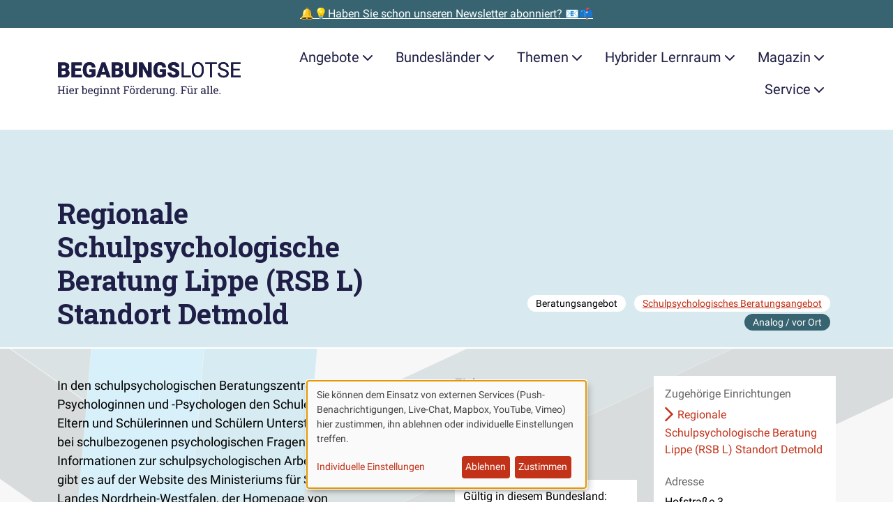

--- FILE ---
content_type: text/html; charset=UTF-8
request_url: https://www.begabungslotse.de/beratungsangebote/regionale-schulpsychologische-beratung-stadt-detmold
body_size: 28179
content:
<!doctype html>
<html  class="" lang="de" dir="ltr">
<head>

    <meta charset="utf-8">
    <meta name="viewport" content="width=device-width, initial-scale=1.0">

            <link rel="stylesheet" media="all" type="text/css" href="/dist/assets/fontfaces-H4V9imhL.css">
        <link rel="stylesheet" media="screen" type="text/css" href="/dist/assets/main-DK1rAS7B.css">
    
    
        <script type="module">!function(){const e=document.createElement("link").relList;if(!(e&&e.supports&&e.supports("modulepreload"))){for(const e of document.querySelectorAll('link[rel="modulepreload"]'))r(e);new MutationObserver((e=>{for(const o of e)if("childList"===o.type)for(const e of o.addedNodes)if("LINK"===e.tagName&&"modulepreload"===e.rel)r(e);else if(e.querySelectorAll)for(const o of e.querySelectorAll("link[rel=modulepreload]"))r(o)})).observe(document,{childList:!0,subtree:!0})}function r(e){if(e.ep)return;e.ep=!0;const r=function(e){const r={};return e.integrity&&(r.integrity=e.integrity),e.referrerpolicy&&(r.referrerPolicy=e.referrerpolicy),"use-credentials"===e.crossorigin?r.credentials="include":"anonymous"===e.crossorigin?r.credentials="omit":r.credentials="same-origin",r}(e);fetch(e.href,r)}}();</script>
<script type="module" src="/dist/assets/app-DyRHHf_V.js" crossorigin onload="e=new CustomEvent(&#039;vite-script-loaded&#039;, {detail:{path: &#039;src/js/app.js&#039;}});document.dispatchEvent(e);" defer></script>
        <script type="module" src="/dist/assets/downloads-DAqNl3eH.js" crossorigin onload="e=new CustomEvent(&#039;vite-script-loaded&#039;, {detail:{path: &#039;src/js/downloads.js&#039;}});document.dispatchEvent(e);" defer></script>
        <script type="module" src="/dist/assets/klaro-BtBveg9v.js" crossorigin onload="e=new CustomEvent(&#039;vite-script-loaded&#039;, {detail:{path: &#039;src/js/klaro.js&#039;}});document.dispatchEvent(e);" defer></script>
<link href="/dist/assets/mapboxgl-DQ9toTOU.js" rel="modulepreload" crossorigin>

    
                


    <script  type="text/plain" data-type="application/javascript" data-name="Matomo">
        var _paq = window._paq = window._paq || [];

        
        _paq.push(['setDoNotTrack', true]);
        _paq.push(['disableCookies']);
        _paq.push(['disableBrowserFeatureDetection']);
        _paq.push(['alwaysUseSendBeacon']);
        _paq.push(['trackPageView']);
        _paq.push(['enableLinkTracking']);

        (function () {
            var u = "https\u003A\/\/secure.bildung\u002Dund\u002Dbegabung.de\/tracking\/";
            _paq.push(['setTrackerUrl', u + 'matomo.php']);
            _paq.push(['setSiteId', '12']);
            var d = document, g = d.createElement('script'), s = d.getElementsByTagName('script')[0];
            g.type = 'text/javascript';
            g.async = true;
            g.src = u + 'matomo.js';
            s.parentNode.insertBefore(g, s);
        })();
    </script>

        

    <!-- Brevo Conversations {literal} -->
    <script  type="text/plain" data-type="application/javascript" data-name="Brevo">
        (function(d, w, c) {
            w.BrevoConversationsID = '5f3bc9c94ad8542866225162';
            w[c] = w[c] || function() {
                (w[c].q = w[c].q || []).push(arguments);
            };
            var s = d.createElement('script');
            s.async = true;
            s.src = 'https://conversations-widget.brevo.com/brevo-conversations.js';
            if (d.head) d.head.appendChild(s);
        })(document, window, 'BrevoConversations');
    </script>
    <!-- /Brevo Conversations {/literal} -->

    
    

        
    <script  type="text/plain" src="" data-type="application/javascript" data-name="OneSignal" data-src="https://cdn.onesignal.com/sdks/OneSignalSDK.js" defer></script>

    <script  type="text/plain" data-type="application/javascript" data-name="OneSignal">
        window.OneSignal = window.OneSignal || [];
        OneSignal.push(function () {
            OneSignal.init({ appId: "61d373dd\u002D0030\u002D4e33\u002Da0af\u002Dc6209afd8368" });
        });
    </script>


                
    <link href="/dist/assets/mapboxgl-DQ9toTOU.js" rel="modulepreload" crossorigin>
<script>window.MeiliSearchConfig = {
                url: "https\u003A\/\/suche.begabungslotse.de",
                apiKeySearch: "e18ab939f671db495faaea30c78f711e6f0515596920f794385419b5a0b17379",
                apiKeyChat: "29a10c89cc67ca812b1b4413306732808771f99d9569fea2d48c230e66e07d73",
            };
window.mapbox_config = {
            accessToken: "pk.eyJ1IjoiYmVnYWJ1bmdzbG90c2UiLCJhIjoiY21oMW9qcjhpMTUxbzJscjR4dnJjOGJpaiJ9.wxXT2E2MfP6mia\u002DqxoFdYw",
            mapboxStyleUsername: "mapbox",
            mapboxStyleId: "standard",
        };</script>

                




    <title>Regionale Schulpsychologische Beratung Lippe (RSB L) Standort Detmold</title>
    <meta property="og:title" content="Regionale Schulpsychologische Beratung Lippe (RSB L) Standort Detmold">

        <meta name="description" content="In den schulpsychologischen Beratungszentren bieten Diplom-Psychologinnen und -Psychologen den Schulen, Lehrkräften sowie Eltern und Schülerinnen und Schülern…">
    <meta property="og:description" content="In den schulpsychologischen Beratungszentren bieten Diplom-Psychologinnen und -Psychologen den Schulen, Lehrkräften sowie Eltern und Schülerinnen und Schülern…">


    <meta property="og:site_name" content="Begabungslotse">
    <meta property="og:type" content="website">

    <meta property="og:url" content="https://www.begabungslotse.de/beratungsangebote/regionale-schulpsychologische-beratung-stadt-detmold">
    <link rel="canonical" href="https://www.begabungslotse.de/beratungsangebote/regionale-schulpsychologische-beratung-stadt-detmold">

<meta name="generator" content="Craft CMS 5.8.22">

<link rel="icon" href="/favicon.ico">
<link rel="icon" href="/favicon.svg" type="image/svg+xml">
<link rel="apple-touch-icon" href="/apple-touch-icon.png">
<link rel="manifest" href="/manifest.json" crossorigin="use-credentials">
<meta name="theme-color" content="rgb(194, 50, 25)">

    
</head>

<body class="offers">

    

                        

    <aside class="promostrip">
                    <a class="promostrip__link" href="https://www.begabungslotse.de/newsletter">🔔💡Haben Sie schon unseren Newsletter abonniert? 📧📫</a>
            </aside>

            
                        <div class="container">
    <a class="btn btn-primary m-3 visually-hidden-focusable" href="#content">Zum Hauptinhalt der Seite springen</a>
</div>

<nav class="navigation" id="site-navigation">
    <div class="container">
        <div class="navigation__bar">
            <a class="navigation__brand" href="https://www.begabungslotse.de/">
                <span class="visually-hidden">Zur Startseite gehen</span>
                <svg id="Ebene_1" class="navigation__logo" xmlns="http://www.w3.org/2000/svg" xmlns:xlink="http://www.w3.org/1999/xlink" data-name="Ebene 1" viewBox="0 0 484 90.88">
  <defs>
    <style>
      .cls-1 {
        fill: #1d1c45;
      }

      .cls-2 {
        clip-path: url(#clippath);
      }
    </style>
    <clipPath id="clippath">
      <path class="cls-1" d="M17.87,41.65c4.76-.04,8.35-1.02,10.78-2.94,2.43-1.92,3.64-4.8,3.64-8.63,0-2.11-.55-3.9-1.64-5.37-1.09-1.47-2.66-2.47-4.7-3.01,1.81-.68,3.18-1.74,4.11-3.17s1.4-3.16,1.4-5.18c0-3.51-1.31-6.18-3.93-8.03s-6.45-2.77-11.48-2.77H2v39.09h15.87ZM16.34,18.86h-4.91v-9.02h4.62c2.11,0,3.64.36,4.59,1.09s1.42,1.91,1.42,3.56c0,1.43-.44,2.51-1.32,3.25-.88.73-2.34,1.11-4.4,1.13h0ZM17.6,34.4h-6.17v-9.37h6.6c3.24.02,4.86,1.66,4.86,4.91,0,1.41-.46,2.51-1.37,3.29-.91.78-2.22,1.17-3.92,1.17h0ZM64.39,41.65v-7.25h-17.5v-9.32h14.82v-7.01h-14.82v-8.24h17.56V2.56h-26.98v39.09h26.93ZM84.69,42.19c3.33,0,6.39-.49,9.18-1.48s4.91-2.28,6.36-3.89h0v-16.05h-15.97v6.47h6.55v6.07c-1.2,1.09-3.02,1.64-5.48,1.64-2.86,0-4.96-.98-6.3-2.94-1.33-1.96-2-4.89-2-8.79h0v-2.36c.02-3.72.67-6.59,1.96-8.59,1.29-2,3.11-3.01,5.48-3.01,1.97,0,3.49.47,4.56,1.4,1.07.93,1.77,2.49,2.09,4.67h9.07c-.45-4.42-2.02-7.75-4.71-9.97-2.69-2.23-6.47-3.34-11.34-3.34-3.33,0-6.26.77-8.79,2.32-2.53,1.55-4.48,3.76-5.84,6.63-1.36,2.87-2.04,6.23-2.04,10.08h0l.03,3.38c.21,5.58,1.85,9.94,4.91,13.07,3.06,3.13,7.15,4.7,12.27,4.7h0ZM112.74,41.65l2.26-7.3h12.91l2.28,7.3h10.12L125.87,2.56h-8.86l-14.34,39.09h10.07ZM125.66,27.08h-8.4l4.19-13.56,4.21,13.56h0ZM159.03,41.65c4.76-.04,8.35-1.02,10.78-2.94s3.64-4.8,3.64-8.63c0-2.11-.55-3.9-1.64-5.37-1.09-1.47-2.66-2.47-4.7-3.01,1.81-.68,3.18-1.74,4.11-3.17.93-1.43,1.4-3.16,1.4-5.18,0-3.51-1.31-6.18-3.93-8.03s-6.45-2.77-11.48-2.77h-14.04v39.09h15.87ZM157.5,18.86h-4.91v-9.02h4.62c2.11,0,3.64.36,4.59,1.09.95.72,1.42,1.91,1.42,3.56,0,1.43-.44,2.51-1.32,3.25s-2.34,1.11-4.4,1.13h0ZM158.76,34.4h-6.17v-9.37h6.6c3.24.02,4.86,1.66,4.86,4.91,0,1.41-.46,2.51-1.37,3.29-.91.78-2.22,1.17-3.92,1.17h0ZM193.93,42.19c3.15,0,5.88-.55,8.19-1.66,2.31-1.11,4.08-2.72,5.32-4.85,1.23-2.12,1.85-4.63,1.85-7.53h0V2.56h-9.42v25.53c0,2.42-.5,4.16-1.5,5.24-1,1.07-2.48,1.61-4.43,1.61-3.87,0-5.85-2.14-5.96-6.42h0V2.56h-9.48v25.77c.05,4.3,1.45,7.68,4.19,10.15,2.74,2.47,6.49,3.7,11.25,3.7h0ZM224.59,41.65v-24.32l13.85,24.32h9.37V2.56h-9.4v24.32l-13.83-24.32h-9.42v39.09h9.42ZM270.23,42.19c3.33,0,6.39-.49,9.18-1.48s4.91-2.28,6.36-3.89h0v-16.05h-15.97v6.47h6.55v6.07c-1.2,1.09-3.02,1.64-5.48,1.64-2.86,0-4.96-.98-6.3-2.94-1.33-1.96-2-4.89-2-8.79h0v-2.36c.02-3.72.67-6.59,1.96-8.59,1.29-2,3.11-3.01,5.48-3.01,1.97,0,3.49.47,4.56,1.4,1.07.93,1.77,2.49,2.09,4.67h9.07c-.45-4.42-2.02-7.75-4.71-9.97-2.69-2.23-6.47-3.34-11.34-3.34-3.33,0-6.26.77-8.79,2.32-2.53,1.55-4.48,3.76-5.84,6.63-1.36,2.87-2.04,6.23-2.04,10.08h0l.03,3.38c.21,5.58,1.85,9.94,4.91,13.07,3.06,3.13,7.15,4.7,12.27,4.7h0ZM306.37,42.19c4.49,0,8.03-.98,10.6-2.93,2.58-1.95,3.87-4.64,3.87-8.05,0-4.28-2.11-7.63-6.34-10.07-1.74-1-3.96-1.94-6.66-2.81-2.7-.87-4.59-1.71-5.66-2.52-1.07-.81-1.61-1.72-1.61-2.73,0-1.15.49-2.09,1.46-2.83.98-.74,2.3-1.11,3.99-1.11s2.98.44,3.96,1.32c.98.88,1.46,2.11,1.46,3.7h9.4c0-2.38-.62-4.5-1.85-6.35-1.23-1.85-2.97-3.28-5.19-4.28-2.23-1-4.75-1.5-7.56-1.5s-5.48.46-7.79,1.38c-2.31.92-4.09,2.21-5.36,3.87s-1.89,3.57-1.89,5.73c0,4.35,2.53,7.77,7.6,10.26,1.56.77,3.56,1.57,6.01,2.39,2.45.82,4.17,1.62,5.14,2.39.98.77,1.46,1.84,1.46,3.22,0,1.22-.45,2.16-1.36,2.83-.9.67-2.13,1.01-3.69,1.01-2.43,0-4.19-.5-5.28-1.49s-1.62-2.54-1.62-4.63h-9.45c0,2.58.65,4.85,1.95,6.83,1.3,1.98,3.23,3.53,5.8,4.67,2.57,1.14,5.44,1.7,8.6,1.7h0ZM350.96,41.65v-4.21h-18.52V2.56h-5.18v39.09h23.71ZM369.48,42.19c3.15,0,5.91-.75,8.27-2.26,2.36-1.5,4.19-3.68,5.48-6.54,1.29-2.85,1.93-6.2,1.93-10.03h0v-2.47c0-3.81-.64-7.15-1.93-10.03-1.29-2.87-3.13-5.07-5.52-6.58-2.39-1.51-5.15-2.27-8.28-2.27s-5.81.77-8.2,2.3c-2.39,1.53-4.24,3.74-5.54,6.62-1.31,2.88-1.96,6.2-1.96,9.96h0v2.82c.04,3.69.71,6.93,2.03,9.73,1.32,2.8,3.16,4.96,5.54,6.47,2.38,1.51,5.11,2.27,8.19,2.27h0ZM369.48,37.81c-3.31,0-5.91-1.28-7.8-3.85-1.89-2.57-2.83-6.1-2.83-10.59h0v-2.87c.05-4.4,1.02-7.84,2.89-10.32,1.87-2.48,4.43-3.72,7.69-3.72s5.95,1.24,7.81,3.72c1.86,2.48,2.79,6.04,2.79,10.67h0v2.9c-.05,4.53-.99,8-2.82,10.43-1.83,2.43-4.4,3.64-7.73,3.64h0ZM406.61,41.65V6.81h12.56V2.56h-30.23v4.24h12.54v34.85h5.13ZM436.95,42.19c4.13,0,7.44-.95,9.91-2.86,2.47-1.91,3.7-4.44,3.7-7.61,0-1.99-.44-3.71-1.33-5.18-.89-1.47-2.25-2.75-4.08-3.85-1.83-1.1-4.38-2.11-7.62-3.02-3.25-.91-5.55-1.92-6.9-3.02-1.35-1.1-2.03-2.45-2.03-4.04,0-1.99.71-3.54,2.13-4.66,1.42-1.12,3.41-1.68,5.95-1.68,2.74,0,4.86.68,6.36,2.03,1.5,1.35,2.26,3.21,2.26,5.57h5.18c0-2.17-.58-4.16-1.73-5.99-1.15-1.83-2.78-3.26-4.89-4.3-2.1-1.04-4.5-1.56-7.18-1.56-3.94,0-7.14,1.01-9.6,3.02-2.46,2.01-3.69,4.56-3.69,7.64,0,2.72,1.01,5.01,3.02,6.86,2.01,1.85,5.23,3.41,9.65,4.68,3.53,1.02,5.96,2.05,7.3,3.1,1.34,1.05,2.01,2.53,2.01,4.44s-.72,3.43-2.17,4.54c-1.45,1.11-3.53,1.66-6.26,1.66-2.92,0-5.25-.68-6.99-2.05-1.75-1.37-2.62-3.24-2.62-5.6h-5.18c0,2.27.63,4.3,1.89,6.09,1.26,1.79,3.06,3.2,5.38,4.23,2.33,1.03,4.83,1.54,7.52,1.54h0ZM482,41.65v-4.21h-19.68v-13.85h16.94v-4.21h-16.94V6.81h19.41V2.56h-24.57v39.09h24.83Z"/>
    </clipPath>
  </defs>
  <g>
    <path class="cls-1" d="M17.87,41.65c4.76-.04,8.35-1.02,10.78-2.94,2.43-1.92,3.64-4.8,3.64-8.63,0-2.11-.55-3.9-1.64-5.37-1.09-1.47-2.66-2.47-4.7-3.01,1.81-.68,3.18-1.74,4.11-3.17s1.4-3.16,1.4-5.18c0-3.51-1.31-6.18-3.93-8.03s-6.45-2.77-11.48-2.77H2v39.09h15.87ZM16.34,18.86h-4.91v-9.02h4.62c2.11,0,3.64.36,4.59,1.09s1.42,1.91,1.42,3.56c0,1.43-.44,2.51-1.32,3.25-.88.73-2.34,1.11-4.4,1.13h0ZM17.6,34.4h-6.17v-9.37h6.6c3.24.02,4.86,1.66,4.86,4.91,0,1.41-.46,2.51-1.37,3.29-.91.78-2.22,1.17-3.92,1.17h0ZM64.39,41.65v-7.25h-17.5v-9.32h14.82v-7.01h-14.82v-8.24h17.56V2.56h-26.98v39.09h26.93ZM84.69,42.19c3.33,0,6.39-.49,9.18-1.48s4.91-2.28,6.36-3.89h0v-16.05h-15.97v6.47h6.55v6.07c-1.2,1.09-3.02,1.64-5.48,1.64-2.86,0-4.96-.98-6.3-2.94-1.33-1.96-2-4.89-2-8.79h0v-2.36c.02-3.72.67-6.59,1.96-8.59,1.29-2,3.11-3.01,5.48-3.01,1.97,0,3.49.47,4.56,1.4,1.07.93,1.77,2.49,2.09,4.67h9.07c-.45-4.42-2.02-7.75-4.71-9.97-2.69-2.23-6.47-3.34-11.34-3.34-3.33,0-6.26.77-8.79,2.32-2.53,1.55-4.48,3.76-5.84,6.63-1.36,2.87-2.04,6.23-2.04,10.08h0l.03,3.38c.21,5.58,1.85,9.94,4.91,13.07,3.06,3.13,7.15,4.7,12.27,4.7h0ZM112.74,41.65l2.26-7.3h12.91l2.28,7.3h10.12L125.87,2.56h-8.86l-14.34,39.09h10.07ZM125.66,27.08h-8.4l4.19-13.56,4.21,13.56h0ZM159.03,41.65c4.76-.04,8.35-1.02,10.78-2.94s3.64-4.8,3.64-8.63c0-2.11-.55-3.9-1.64-5.37-1.09-1.47-2.66-2.47-4.7-3.01,1.81-.68,3.18-1.74,4.11-3.17.93-1.43,1.4-3.16,1.4-5.18,0-3.51-1.31-6.18-3.93-8.03s-6.45-2.77-11.48-2.77h-14.04v39.09h15.87ZM157.5,18.86h-4.91v-9.02h4.62c2.11,0,3.64.36,4.59,1.09.95.72,1.42,1.91,1.42,3.56,0,1.43-.44,2.51-1.32,3.25s-2.34,1.11-4.4,1.13h0ZM158.76,34.4h-6.17v-9.37h6.6c3.24.02,4.86,1.66,4.86,4.91,0,1.41-.46,2.51-1.37,3.29-.91.78-2.22,1.17-3.92,1.17h0ZM193.93,42.19c3.15,0,5.88-.55,8.19-1.66,2.31-1.11,4.08-2.72,5.32-4.85,1.23-2.12,1.85-4.63,1.85-7.53h0V2.56h-9.42v25.53c0,2.42-.5,4.16-1.5,5.24-1,1.07-2.48,1.61-4.43,1.61-3.87,0-5.85-2.14-5.96-6.42h0V2.56h-9.48v25.77c.05,4.3,1.45,7.68,4.19,10.15,2.74,2.47,6.49,3.7,11.25,3.7h0ZM224.59,41.65v-24.32l13.85,24.32h9.37V2.56h-9.4v24.32l-13.83-24.32h-9.42v39.09h9.42ZM270.23,42.19c3.33,0,6.39-.49,9.18-1.48s4.91-2.28,6.36-3.89h0v-16.05h-15.97v6.47h6.55v6.07c-1.2,1.09-3.02,1.64-5.48,1.64-2.86,0-4.96-.98-6.3-2.94-1.33-1.96-2-4.89-2-8.79h0v-2.36c.02-3.72.67-6.59,1.96-8.59,1.29-2,3.11-3.01,5.48-3.01,1.97,0,3.49.47,4.56,1.4,1.07.93,1.77,2.49,2.09,4.67h9.07c-.45-4.42-2.02-7.75-4.71-9.97-2.69-2.23-6.47-3.34-11.34-3.34-3.33,0-6.26.77-8.79,2.32-2.53,1.55-4.48,3.76-5.84,6.63-1.36,2.87-2.04,6.23-2.04,10.08h0l.03,3.38c.21,5.58,1.85,9.94,4.91,13.07,3.06,3.13,7.15,4.7,12.27,4.7h0ZM306.37,42.19c4.49,0,8.03-.98,10.6-2.93,2.58-1.95,3.87-4.64,3.87-8.05,0-4.28-2.11-7.63-6.34-10.07-1.74-1-3.96-1.94-6.66-2.81-2.7-.87-4.59-1.71-5.66-2.52-1.07-.81-1.61-1.72-1.61-2.73,0-1.15.49-2.09,1.46-2.83.98-.74,2.3-1.11,3.99-1.11s2.98.44,3.96,1.32c.98.88,1.46,2.11,1.46,3.7h9.4c0-2.38-.62-4.5-1.85-6.35-1.23-1.85-2.97-3.28-5.19-4.28-2.23-1-4.75-1.5-7.56-1.5s-5.48.46-7.79,1.38c-2.31.92-4.09,2.21-5.36,3.87s-1.89,3.57-1.89,5.73c0,4.35,2.53,7.77,7.6,10.26,1.56.77,3.56,1.57,6.01,2.39,2.45.82,4.17,1.62,5.14,2.39.98.77,1.46,1.84,1.46,3.22,0,1.22-.45,2.16-1.36,2.83-.9.67-2.13,1.01-3.69,1.01-2.43,0-4.19-.5-5.28-1.49s-1.62-2.54-1.62-4.63h-9.45c0,2.58.65,4.85,1.95,6.83,1.3,1.98,3.23,3.53,5.8,4.67,2.57,1.14,5.44,1.7,8.6,1.7h0ZM350.96,41.65v-4.21h-18.52V2.56h-5.18v39.09h23.71ZM369.48,42.19c3.15,0,5.91-.75,8.27-2.26,2.36-1.5,4.19-3.68,5.48-6.54,1.29-2.85,1.93-6.2,1.93-10.03h0v-2.47c0-3.81-.64-7.15-1.93-10.03-1.29-2.87-3.13-5.07-5.52-6.58-2.39-1.51-5.15-2.27-8.28-2.27s-5.81.77-8.2,2.3c-2.39,1.53-4.24,3.74-5.54,6.62-1.31,2.88-1.96,6.2-1.96,9.96h0v2.82c.04,3.69.71,6.93,2.03,9.73,1.32,2.8,3.16,4.96,5.54,6.47,2.38,1.51,5.11,2.27,8.19,2.27h0ZM369.48,37.81c-3.31,0-5.91-1.28-7.8-3.85-1.89-2.57-2.83-6.1-2.83-10.59h0v-2.87c.05-4.4,1.02-7.84,2.89-10.32,1.87-2.48,4.43-3.72,7.69-3.72s5.95,1.24,7.81,3.72c1.86,2.48,2.79,6.04,2.79,10.67h0v2.9c-.05,4.53-.99,8-2.82,10.43-1.83,2.43-4.4,3.64-7.73,3.64h0ZM406.61,41.65V6.81h12.56V2.56h-30.23v4.24h12.54v34.85h5.13ZM436.95,42.19c4.13,0,7.44-.95,9.91-2.86,2.47-1.91,3.7-4.44,3.7-7.61,0-1.99-.44-3.71-1.33-5.18-.89-1.47-2.25-2.75-4.08-3.85-1.83-1.1-4.38-2.11-7.62-3.02-3.25-.91-5.55-1.92-6.9-3.02-1.35-1.1-2.03-2.45-2.03-4.04,0-1.99.71-3.54,2.13-4.66,1.42-1.12,3.41-1.68,5.95-1.68,2.74,0,4.86.68,6.36,2.03,1.5,1.35,2.26,3.21,2.26,5.57h5.18c0-2.17-.58-4.16-1.73-5.99-1.15-1.83-2.78-3.26-4.89-4.3-2.1-1.04-4.5-1.56-7.18-1.56-3.94,0-7.14,1.01-9.6,3.02-2.46,2.01-3.69,4.56-3.69,7.64,0,2.72,1.01,5.01,3.02,6.86,2.01,1.85,5.23,3.41,9.65,4.68,3.53,1.02,5.96,2.05,7.3,3.1,1.34,1.05,2.01,2.53,2.01,4.44s-.72,3.43-2.17,4.54c-1.45,1.11-3.53,1.66-6.26,1.66-2.92,0-5.25-.68-6.99-2.05-1.75-1.37-2.62-3.24-2.62-5.6h-5.18c0,2.27.63,4.3,1.89,6.09,1.26,1.79,3.06,3.2,5.38,4.23,2.33,1.03,4.83,1.54,7.52,1.54h0ZM482,41.65v-4.21h-19.68v-13.85h16.94v-4.21h-16.94V6.81h19.41V2.56h-24.57v39.09h24.83Z"/>
    <g class="cls-2">
      <rect class="cls-1" width="484" height="44.19"/>
    </g>
  </g>
  <g>
    <path class="cls-1" d="M1.33,84.91v-1.72l2.23-.38v-15.68l-2.23-.38v-1.74h7.15v1.74l-2.23.38v6.88h9.52v-6.88l-2.23-.38v-1.74h7.15v1.74l-2.23.38v15.68l2.23.38v1.72h-7.15v-1.72l2.23-.38v-6.69H6.26v6.69l2.23.38v1.72H1.33Z"/>
    <path class="cls-1" d="M22.72,84.91v-1.72l2.23-.38v-10.57l-2.23-.38v-1.74h4.92v12.69l2.23.38v1.72h-7.15ZM24.81,66.46v-2.88h2.83v2.88h-2.83Z"/>
    <path class="cls-1" d="M38.47,85.19c-1.37,0-2.56-.31-3.57-.94s-1.79-1.49-2.34-2.6c-.55-1.11-.83-2.4-.83-3.86v-.6c0-1.4.29-2.66.87-3.77.58-1.11,1.35-1.98,2.31-2.62.96-.64,2.01-.96,3.15-.96,1.33,0,2.44.27,3.34.82.9.55,1.57,1.31,2.03,2.3.46.99.68,2.15.68,3.49v1.68h-9.6l-.04.07c.02.95.18,1.79.5,2.52s.77,1.31,1.36,1.73c.59.42,1.3.63,2.13.63.91,0,1.71-.13,2.4-.39.69-.26,1.28-.62,1.78-1.07l1.05,1.75c-.53.51-1.23.94-2.1,1.29-.87.35-1.92.53-3.14.53ZM34.6,76.03h6.82v-.36c0-.71-.13-1.35-.38-1.91-.25-.56-.62-1-1.12-1.33-.5-.32-1.12-.49-1.87-.49-.6,0-1.15.18-1.64.53s-.9.83-1.22,1.43c-.32.6-.53,1.29-.63,2.05l.03.07Z"/>
    <path class="cls-1" d="M46.18,84.91v-1.72l2.23-.38v-10.57l-2.23-.38v-1.74h4.63l.23,1.89.03.26c.42-.76.94-1.35,1.55-1.78s1.32-.64,2.11-.64c.28,0,.57.03.87.08.3.05.51.1.64.14l-.36,2.5-1.87-.11c-.71-.05-1.31.12-1.79.49-.48.37-.86.86-1.12,1.48v8.38l2.23.38v1.72h-7.15Z"/>
    <path class="cls-1" d="M72.7,85.19c-.97,0-1.8-.18-2.52-.55s-1.3-.91-1.78-1.63l-.25,1.9h-2.32v-19.21l-2.23-.38v-1.74h4.92v8.29c.46-.66,1.04-1.16,1.73-1.5.69-.35,1.49-.52,2.41-.52,1.22,0,2.26.33,3.12.99s1.52,1.59,1.98,2.78c.46,1.19.69,2.58.69,4.17v.29c0,1.42-.23,2.67-.69,3.73-.46,1.07-1.12,1.9-1.98,2.5s-1.89.9-3.1.9ZM72.02,83.01c1.27,0,2.21-.45,2.82-1.35s.92-2.1.92-3.58v-.29c0-1.14-.14-2.14-.41-3s-.69-1.54-1.24-2.02c-.56-.49-1.26-.73-2.12-.73s-1.53.2-2.1.6c-.57.4-1.02.94-1.36,1.61v6.54c.34.68.79,1.23,1.37,1.63.58.4,1.28.6,2.11.6Z"/>
    <path class="cls-1" d="M87.78,85.19c-1.37,0-2.56-.31-3.57-.94s-1.79-1.49-2.34-2.6c-.55-1.11-.83-2.4-.83-3.86v-.6c0-1.4.29-2.66.87-3.77.58-1.11,1.35-1.98,2.31-2.62.96-.64,2.01-.96,3.15-.96,1.33,0,2.44.27,3.34.82.9.55,1.57,1.31,2.03,2.3.46.99.68,2.15.68,3.49v1.68h-9.6l-.04.07c.02.95.18,1.79.5,2.52s.77,1.31,1.36,1.73c.59.42,1.3.63,2.13.63.91,0,1.71-.13,2.4-.39.69-.26,1.28-.62,1.78-1.07l1.05,1.75c-.53.51-1.23.94-2.1,1.29-.87.35-1.92.53-3.14.53ZM83.91,76.03h6.82v-.36c0-.71-.13-1.35-.38-1.91-.25-.56-.62-1-1.12-1.33-.5-.32-1.12-.49-1.87-.49-.6,0-1.15.18-1.64.53s-.9.83-1.22,1.43c-.32.6-.53,1.29-.63,2.05l.03.07Z"/>
    <path class="cls-1" d="M102.56,90.88c-.71,0-1.48-.1-2.31-.29-.83-.2-1.56-.46-2.19-.8l.7-2.09c.5.26,1.09.48,1.78.66.68.17,1.35.26,2,.26,1.2,0,2.08-.34,2.65-1.01.56-.67.84-1.64.84-2.88v-1.41c-.48.62-1.06,1.09-1.74,1.41-.67.32-1.45.48-2.32.48-1.2,0-2.24-.3-3.12-.9s-1.55-1.43-2.02-2.5c-.47-1.07-.7-2.31-.7-3.73v-.29c0-1.59.23-2.98.7-4.17.47-1.19,1.14-2.12,2.02-2.78s1.92-.99,3.14-.99c.93,0,1.75.18,2.45.55.7.36,1.29.89,1.76,1.59l.25-1.86h2.27v14.6c0,1.28-.24,2.37-.72,3.29-.48.92-1.18,1.63-2.09,2.12-.92.5-2.03.75-3.34.75ZM102.63,83.01c.81,0,1.49-.18,2.04-.55s1-.89,1.35-1.57v-6.81c-.35-.63-.8-1.13-1.35-1.5-.56-.37-1.23-.55-2.01-.55-.86,0-1.57.25-2.14.74-.57.49-1,1.17-1.28,2.03-.28.86-.42,1.86-.42,2.99v.29c0,1.49.31,2.68.94,3.58s1.59,1.35,2.87,1.35ZM108.3,72.32l-1.05-2.2h3.29v1.72l-2.24.48Z"/>
    <path class="cls-1" d="M111.79,84.91v-1.72l2.23-.38v-10.57l-2.23-.38v-1.74h4.92v12.69l2.23.38v1.72h-7.15ZM113.88,66.46v-2.88h2.83v2.88h-2.83Z"/>
    <path class="cls-1" d="M120.8,84.91v-1.72l2.23-.38v-10.57l-2.23-.38v-1.74h4.63l.19,2.2c.49-.78,1.11-1.39,1.85-1.83.74-.43,1.59-.65,2.54-.65,1.59,0,2.83.47,3.71,1.4s1.31,2.38,1.31,4.33v7.23l2.23.38v1.72h-7.15v-1.72l2.23-.38v-7.18c0-1.3-.26-2.23-.77-2.78-.52-.55-1.3-.82-2.36-.82-.77,0-1.46.19-2.06.56-.6.37-1.07.88-1.43,1.53v8.68l2.23.38v1.72h-7.15Z"/>
    <path class="cls-1" d="M139.16,84.91v-1.72l2.23-.38v-10.57l-2.23-.38v-1.74h4.63l.19,2.2c.49-.78,1.11-1.39,1.85-1.83.74-.43,1.59-.65,2.54-.65,1.59,0,2.83.47,3.71,1.4s1.31,2.38,1.31,4.33v7.23l2.23.38v1.72h-7.15v-1.72l2.23-.38v-7.18c0-1.3-.26-2.23-.77-2.78-.52-.55-1.3-.82-2.36-.82-.77,0-1.46.19-2.06.56-.6.37-1.07.88-1.43,1.53v8.68l2.23.38v1.72h-7.15Z"/>
    <path class="cls-1" d="M162.2,85.14c-1.09,0-1.96-.32-2.6-.96s-.96-1.67-.96-3.08v-8.98h-2.34v-2h2.34v-3.57h2.69v3.57h3.21v2h-3.21v8.98c0,.71.14,1.24.42,1.57.28.34.66.51,1.13.51.32,0,.67-.03,1.07-.09.39-.06.7-.11.92-.16l.37,1.76c-.39.12-.87.22-1.44.31-.57.09-1.1.14-1.59.14Z"/>
    <path class="cls-1" d="M174.01,84.91v-1.72l2.23-.38v-15.68l-2.23-.38v-1.74h14.97v4.79h-2.16l-.3-2.69h-7.59v6.89h7.29v2.12h-7.29v6.7l2.23.38v1.72h-7.15Z"/>
    <path class="cls-1" d="M197.48,85.19c-1.37,0-2.55-.32-3.53-.96-.99-.64-1.75-1.53-2.29-2.67-.54-1.13-.81-2.43-.81-3.89v-.3c0-1.46.27-2.75.81-3.89.54-1.13,1.3-2.03,2.29-2.67.99-.65,2.16-.97,3.51-.97s2.54.32,3.53.97c.99.65,1.75,1.54,2.29,2.67.54,1.13.81,2.43.81,3.9v.3c0,1.47-.27,2.77-.81,3.9-.54,1.13-1.3,2.02-2.28,2.66s-2.16.96-3.51.96ZM193.16,66.46v-2.88h2.83v2.88h-2.83ZM197.48,83.09c.86,0,1.57-.23,2.15-.7.58-.47,1.02-1.11,1.31-1.93.3-.82.44-1.74.44-2.78v-.3c0-1.04-.15-1.97-.44-2.78-.3-.82-.74-1.46-1.32-1.93-.58-.47-1.31-.7-2.17-.7s-1.58.23-2.16.7c-.58.47-1.02,1.11-1.31,1.93-.29.82-.44,1.74-.44,2.78v.3c0,1.04.15,1.97.44,2.78.29.82.73,1.46,1.32,1.93s1.31.7,2.18.7ZM198.95,66.46v-2.88h2.83v2.88h-2.83Z"/>
    <path class="cls-1" d="M206.14,84.91v-1.72l2.23-.38v-10.57l-2.23-.38v-1.74h4.63l.23,1.89.03.26c.42-.76.94-1.35,1.55-1.78s1.32-.64,2.11-.64c.28,0,.57.03.87.08.3.05.51.1.64.14l-.36,2.5-1.87-.11c-.71-.05-1.31.12-1.79.49-.48.37-.86.86-1.12,1.48v8.38l2.23.38v1.72h-7.15Z"/>
    <path class="cls-1" d="M223.39,85.19c-1.2,0-2.24-.3-3.1-.9s-1.52-1.43-1.98-2.5c-.46-1.07-.68-2.31-.68-3.73v-.29c0-1.59.23-2.98.68-4.17.46-1.19,1.12-2.12,1.98-2.78.87-.66,1.9-.99,3.12-.99.88,0,1.65.16,2.32.49s1.24.79,1.72,1.4v-6.03l-2.23-.38v-1.74h4.92v19.22l2.23.38v1.72h-4.57l-.22-1.76c-.48.67-1.07,1.18-1.77,1.53-.7.35-1.51.52-2.43.52ZM224.08,83.01c.8,0,1.48-.18,2.02-.55s1-.88,1.35-1.54v-6.86c-.35-.62-.8-1.11-1.35-1.48-.56-.36-1.22-.55-2-.55-.86,0-1.56.24-2.12.73-.56.49-.97,1.16-1.24,2.02s-.41,1.86-.41,3v.29c0,1.49.31,2.68.92,3.58.61.9,1.55,1.35,2.83,1.35Z"/>
    <path class="cls-1" d="M240.91,85.19c-1.37,0-2.56-.31-3.57-.94s-1.79-1.49-2.34-2.6c-.55-1.11-.83-2.4-.83-3.86v-.6c0-1.4.29-2.66.87-3.77.58-1.11,1.35-1.98,2.31-2.62.96-.64,2.01-.96,3.15-.96,1.33,0,2.44.27,3.34.82.9.55,1.57,1.31,2.03,2.3s.68,2.15.68,3.49v1.68h-9.6l-.04.07c.02.95.18,1.79.5,2.52s.77,1.31,1.36,1.73c.59.42,1.3.63,2.13.63.91,0,1.71-.13,2.4-.39.69-.26,1.28-.62,1.78-1.07l1.05,1.75c-.53.51-1.23.94-2.1,1.29-.87.35-1.92.53-3.14.53ZM237.04,76.03h6.82v-.36c0-.71-.13-1.35-.38-1.91-.25-.56-.62-1-1.12-1.33-.5-.32-1.12-.49-1.87-.49-.6,0-1.15.18-1.64.53s-.9.83-1.22,1.43c-.32.6-.53,1.29-.63,2.05l.03.07Z"/>
    <path class="cls-1" d="M248.62,84.91v-1.72l2.23-.38v-10.57l-2.23-.38v-1.74h4.64l.23,1.89.03.26c.42-.76.94-1.35,1.55-1.78s1.32-.64,2.11-.64c.28,0,.57.03.87.08.3.05.51.1.64.14l-.36,2.5-1.87-.11c-.71-.05-1.31.12-1.79.49-.48.37-.86.86-1.12,1.48v8.38l2.23.38v1.72h-7.15Z"/>
    <path class="cls-1" d="M266.83,85.19c-1.6,0-2.86-.51-3.76-1.54s-1.35-2.63-1.35-4.81v-6.6l-1.7-.38v-1.74h4.39v8.75c0,1.58.23,2.66.7,3.25s1.19.89,2.17.89,1.75-.19,2.37-.58,1.1-.94,1.42-1.65v-8.54l-1.98-.38v-1.74h4.68v12.69l1.7.38v1.72h-4.12l-.18-2.19c-.46.79-1.06,1.4-1.8,1.83-.73.43-1.58.64-2.54.64Z"/>
    <path class="cls-1" d="M277.34,84.91v-1.72l2.23-.38v-10.57l-2.23-.38v-1.74h4.63l.19,2.2c.49-.78,1.11-1.39,1.85-1.83s1.59-.65,2.54-.65c1.59,0,2.83.47,3.71,1.4s1.31,2.38,1.31,4.33v7.23l2.23.38v1.72h-7.15v-1.72l2.23-.38v-7.18c0-1.3-.26-2.23-.77-2.78s-1.3-.82-2.36-.82c-.77,0-1.46.19-2.06.56s-1.07.88-1.43,1.53v8.68l2.23.38v1.72h-7.15Z"/>
    <path class="cls-1" d="M302.06,90.88c-.71,0-1.48-.1-2.31-.29-.83-.2-1.56-.46-2.19-.8l.7-2.09c.5.26,1.09.48,1.78.66.68.17,1.35.26,2,.26,1.2,0,2.08-.34,2.65-1.01.56-.67.84-1.64.84-2.88v-1.41c-.48.62-1.06,1.09-1.74,1.41-.67.32-1.45.48-2.32.48-1.2,0-2.24-.3-3.12-.9s-1.55-1.43-2.02-2.5-.7-2.31-.7-3.73v-.29c0-1.59.23-2.98.7-4.17s1.14-2.12,2.02-2.78,1.92-.99,3.14-.99c.93,0,1.75.18,2.45.55s1.29.89,1.76,1.59l.25-1.86h2.27v14.6c0,1.28-.24,2.37-.72,3.29-.48.92-1.18,1.63-2.09,2.12-.92.5-2.03.75-3.34.75ZM302.13,83.01c.81,0,1.49-.18,2.04-.55s1-.89,1.35-1.57v-6.81c-.35-.63-.8-1.13-1.35-1.5s-1.23-.55-2.01-.55c-.86,0-1.57.25-2.14.74s-1,1.17-1.28,2.03-.42,1.86-.42,2.99v.29c0,1.49.31,2.68.94,3.58s1.59,1.35,2.87,1.35ZM307.8,72.32l-1.05-2.2h3.29v1.72l-2.24.48Z"/>
    <path class="cls-1" d="M312.36,84.91v-2.76h2.69v2.76h-2.69Z"/>
    <path class="cls-1" d="M325.18,84.91v-1.72l2.23-.38v-15.68l-2.23-.38v-1.74h14.97v4.79h-2.16l-.3-2.69h-7.59v6.89h7.29v2.12h-7.29v6.7l2.23.38v1.72h-7.15Z"/>
    <path class="cls-1" d="M348.46,85.19c-1.6,0-2.86-.51-3.76-1.54s-1.35-2.63-1.35-4.81v-6.6l-1.7-.38v-1.74h4.39v8.75c0,1.58.23,2.66.7,3.25s1.19.89,2.17.89,1.75-.19,2.37-.58,1.1-.94,1.42-1.65v-8.54l-1.98-.38v-1.74h4.68v12.69l1.7.38v1.72h-4.12l-.18-2.19c-.46.79-1.06,1.4-1.8,1.83-.73.43-1.58.64-2.54.64ZM344.92,66.46v-2.88h2.83v2.88h-2.83ZM350.71,66.46v-2.88h2.83v2.88h-2.83Z"/>
    <path class="cls-1" d="M358.95,84.91v-1.72l2.23-.38v-10.57l-2.23-.38v-1.74h4.63l.23,1.89.03.26c.42-.76.94-1.35,1.55-1.78s1.32-.64,2.11-.64c.28,0,.57.03.87.08s.51.1.64.14l-.36,2.5-1.87-.11c-.71-.05-1.31.12-1.79.49s-.86.86-1.12,1.48v8.38l2.23.38v1.72h-7.15Z"/>
    <path class="cls-1" d="M382.4,85.19c-1.54,0-2.71-.38-3.51-1.13s-1.2-1.81-1.2-3.18c0-.94.26-1.76.77-2.45s1.26-1.24,2.24-1.63,2.14-.58,3.5-.58h2.64v-1.45c0-.89-.27-1.59-.81-2.08s-1.31-.74-2.29-.74c-.62,0-1.16.08-1.61.23s-.87.36-1.24.62l-.29,2.06h-2.08v-3.39c.67-.54,1.44-.95,2.32-1.22s1.86-.42,2.94-.42c1.8,0,3.2.43,4.22,1.29s1.53,2.08,1.53,3.68v7.12c0,.19,0,.38,0,.56s.02.36.03.55l1.44.15v1.72h-3.87c-.08-.4-.15-.76-.19-1.08s-.08-.64-.1-.96c-.52.67-1.17,1.22-1.95,1.66-.78.44-1.61.66-2.5.66ZM382.79,82.94c.89,0,1.71-.21,2.45-.64s1.27-.94,1.59-1.54v-2.68h-2.73c-1.24,0-2.17.3-2.79.89s-.93,1.25-.93,1.98c0,.65.2,1.14.6,1.48s1.01.51,1.82.51Z"/>
    <path class="cls-1" d="M392.95,84.91v-1.72l2.23-.38v-17.1l-2.23-.38v-1.74h4.92v19.22l2.23.38v1.72h-7.15Z"/>
    <path class="cls-1" d="M401.88,84.91v-1.72l2.23-.38v-17.1l-2.23-.38v-1.74h4.92v19.22l2.23.38v1.72h-7.15Z"/>
    <path class="cls-1" d="M417.41,85.19c-1.37,0-2.56-.31-3.57-.94s-1.79-1.49-2.34-2.6-.83-2.4-.83-3.86v-.6c0-1.4.29-2.66.87-3.77s1.35-1.98,2.31-2.62,2.01-.96,3.15-.96c1.33,0,2.45.27,3.34.82s1.57,1.31,2.03,2.3.68,2.15.68,3.49v1.68h-9.6l-.04.07c.02.95.18,1.79.5,2.52s.77,1.31,1.36,1.73,1.3.63,2.13.63c.91,0,1.71-.13,2.4-.39s1.28-.62,1.78-1.07l1.05,1.75c-.53.51-1.23.94-2.1,1.29s-1.92.53-3.14.53ZM413.54,76.03h6.82v-.36c0-.71-.12-1.35-.38-1.91s-.62-1-1.12-1.33-1.12-.49-1.87-.49c-.6,0-1.15.18-1.64.53s-.9.83-1.22,1.43-.53,1.29-.63,2.05l.03.07Z"/>
    <path class="cls-1" d="M426.12,84.91v-2.76h2.69v2.76h-2.69Z"/>
  </g>
</svg>
            </a>

            <div class="navigation__buttons">
                                                    <a class="navigation__search-button" href="https://www.begabungslotse.de/suche">
                        <span class="visually-hidden">Zur Angebotsdatenbank</span><svg class="navigation__search-button-icon" width="30" height="30" xmlns="http://www.w3.org/2000/svg" viewBox="0 0 512 512" aria-hidden="true"><!--! Font Awesome Pro 7.1.0 by @fontawesome - https://fontawesome.com License - https://fontawesome.com/license (Commercial License) Copyright 2025 Fonticons, Inc. --><path fill="currentColor" d="M416 208c0 45.9-14.9 88.3-40 122.7L502.6 457.4c12.5 12.5 12.5 32.8 0 45.3s-32.8 12.5-45.3 0L330.7 376C296.3 401.1 253.9 416 208 416 93.1 416 0 322.9 0 208S93.1 0 208 0 416 93.1 416 208zM208 352a144 144 0 1 0 0-288 144 144 0 1 0 0 288z"/></svg></a>
                
                <button class="navigation__toggler navbar-toggler" type="button" id="site-navigation-button"
                    aria-controls="site-navigation-content" aria-expanded="false" aria-label="Navigation anzeigen oder schließen">
                    <span class="navbar-toggler-icon"></span>
                </button>
            </div>

            <div class="navigation__content" id="site-navigation-content">
                <ul class="menu"><li  class="menu__item menu__item--has-flyout"><span class="menu__link menu__link--passive">Angebote                                    <svg class="menu__link-chevron" width="16" height="16" xmlns="http://www.w3.org/2000/svg" viewBox="0 0 448 512" aria-hidden="true"><!--! Font Awesome Pro 7.1.0 by @fontawesome - https://fontawesome.com License - https://fontawesome.com/license (Commercial License) Copyright 2025 Fonticons, Inc. --><path fill="currentColor" d="M201.4 406.6c12.5 12.5 32.8 12.5 45.3 0l192-192c12.5-12.5 12.5-32.8 0-45.3s-32.8-12.5-45.3 0L224 338.7 54.6 169.4c-12.5-12.5-32.8-12.5-45.3 0s-12.5 32.8 0 45.3l192 192z"/></svg>
                                                            </span><ul class="flyout">
                                                                            <li class="flyout__item"><a class="flyout__link" href="https://www.begabungslotse.de/suche">Suche</a>                                        </li>
                                                                            <li class="flyout__item"><a class="flyout__link" href="https://www.begabungslotse.de/begabungskalender">Kalender</a>                                        </li>
                                                                            <li class="flyout__item"><a class="flyout__link" href="https://www.begabungslotse.de/begabungsorte">Begabungsorte</a>                                        </li>
                                                                            <li class="flyout__item"><a class="flyout__link" href="https://www.begabungslotse.de/anbieter-a-z">Anbieter A-Z</a>                                        </li>
                                                                            <li class="flyout__item"><a class="flyout__link" href="https://www.begabungslotse.de/angebote-a-z">Angebote A-Z</a>                                        </li>
                                                                            <li class="flyout__item"><a class="flyout__link" href="https://www.begabungslotse.de/methoden-a-z">Methoden A-Z</a>                                        </li>
                                                                            <li class="flyout__item"><a class="flyout__link" href="https://www.begabungslotse.de/foerderangebote-jugendliche">Für Jugendliche</a>                                        </li>
                                                                            <li class="flyout__item"><a class="flyout__link" href="https://www.begabungslotse.de/pädagogische-fachkräfte">Für Lehrkräfte</a>                                        </li>
                                                                            <li class="flyout__item"><a class="flyout__link" href="https://www.begabungslotse.de/fuer-eltern">Für Eltern</a>                                        </li>
                                                                    </ul></li><li  class="menu__item menu__item--has-flyout"><a class="menu__link" href="https://www.begabungslotse.de/laender" title="Begabungsförderung in 16 Bundesländern">Bundesländer                                    <svg class="menu__link-chevron" width="16" height="16" xmlns="http://www.w3.org/2000/svg" viewBox="0 0 448 512" aria-hidden="true"><!--! Font Awesome Pro 7.1.0 by @fontawesome - https://fontawesome.com License - https://fontawesome.com/license (Commercial License) Copyright 2025 Fonticons, Inc. --><path fill="currentColor" d="M201.4 406.6c12.5 12.5 32.8 12.5 45.3 0l192-192c12.5-12.5 12.5-32.8 0-45.3s-32.8-12.5-45.3 0L224 338.7 54.6 169.4c-12.5-12.5-32.8-12.5-45.3 0s-12.5 32.8 0 45.3l192 192z"/></svg>
                                                            </a><ul class="flyout">
                                                                            <li class="flyout__item"><a class="flyout__link" href="https://www.begabungslotse.de/laender/laenderspecial-baden-wuerttemberg">Baden-Württemberg</a>                                        </li>
                                                                            <li class="flyout__item"><a class="flyout__link" href="https://www.begabungslotse.de/laender/laenderspecial-bayern">Bayern</a>                                        </li>
                                                                            <li class="flyout__item"><a class="flyout__link" href="https://www.begabungslotse.de/laender/laenderspecial-berlin">Berlin</a>                                        </li>
                                                                            <li class="flyout__item"><a class="flyout__link" href="https://www.begabungslotse.de/laender/laenderspecial-brandenburg">Brandenburg</a>                                        </li>
                                                                            <li class="flyout__item"><a class="flyout__link" href="https://www.begabungslotse.de/laender/laenderspecial-bremen">Bremen</a>                                        </li>
                                                                            <li class="flyout__item"><a class="flyout__link" href="https://www.begabungslotse.de/laender/laenderspecial-hamburg-2025">Hamburg</a>                                        </li>
                                                                            <li class="flyout__item"><a class="flyout__link" href="https://www.begabungslotse.de/laender/laenderspecial-hessen">Hessen</a>                                        </li>
                                                                            <li class="flyout__item"><a class="flyout__link" href="https://www.begabungslotse.de/laender/laenderspecial-mecklenburg-vorpommern">Mecklenburg-Vorpommern</a>                                        </li>
                                                                            <li class="flyout__item"><a class="flyout__link" href="https://www.begabungslotse.de/laender/laenderspecial-niedersachsen">Niedersachsen</a>                                        </li>
                                                                            <li class="flyout__item"><a class="flyout__link" href="https://www.begabungslotse.de/laender/laenderspecial-nordrhein-westfalen">Nordrhein-Westfalen</a>                                        </li>
                                                                            <li class="flyout__item"><a class="flyout__link" href="https://www.begabungslotse.de/laender/laenderspecial-rheinland-pfalz">Rheinland-Pfalz</a>                                        </li>
                                                                            <li class="flyout__item"><a class="flyout__link" href="https://www.begabungslotse.de/laender/laenderspecial-saarland">Saarland</a>                                        </li>
                                                                            <li class="flyout__item"><a class="flyout__link" href="https://www.begabungslotse.de/laender/laenderspecial-sachsen">Sachsen</a>                                        </li>
                                                                            <li class="flyout__item"><a class="flyout__link" href="https://www.begabungslotse.de/laender/laenderspecial-sachsen-anhalt">Sachsen-Anhalt</a>                                        </li>
                                                                            <li class="flyout__item"><a class="flyout__link" href="https://www.begabungslotse.de/laender/laenderspecial-schleswig-holstein">Schleswig-Holstein</a>                                        </li>
                                                                            <li class="flyout__item"><a class="flyout__link" href="https://www.begabungslotse.de/laender/laenderspecial-thueringen">Thüringen</a>                                        </li>
                                                                    </ul></li><li  class="menu__item menu__item--has-flyout"><a class="menu__link" href="https://www.begabungslotse.de/themen">Themen                                    <svg class="menu__link-chevron" width="16" height="16" xmlns="http://www.w3.org/2000/svg" viewBox="0 0 448 512" aria-hidden="true"><!--! Font Awesome Pro 7.1.0 by @fontawesome - https://fontawesome.com License - https://fontawesome.com/license (Commercial License) Copyright 2025 Fonticons, Inc. --><path fill="currentColor" d="M201.4 406.6c12.5 12.5 32.8 12.5 45.3 0l192-192c12.5-12.5 12.5-32.8 0-45.3s-32.8-12.5-45.3 0L224 338.7 54.6 169.4c-12.5-12.5-32.8-12.5-45.3 0s-12.5 32.8 0 45.3l192 192z"/></svg>
                                                            </a><ul class="flyout">
                                                                            <li class="flyout__item"><a class="flyout__link" href="https://www.begabungslotse.de/themen">Übersicht</a>                                        </li>
                                                                            <li class="flyout__item"><a class="flyout__link" href="https://www.begabungslotse.de/beratungsstellen-begabungsförderung">Beratung und Unterstützung</a>                                        </li>
                                                                            <li class="flyout__item"><a class="flyout__link" href="https://www.begabungslotse.de/themen/digitale-bildung">Digitale Bildung</a>                                        </li>
                                                                            <li class="flyout__item"><a class="flyout__link" href="https://www.begabungslotse.de/metavorhaben-integration-durch-bildung">Integration durch Bildung</a>                                        </li>
                                                                            <li class="flyout__item"><a class="flyout__link" href="https://www.begabungslotse.de/themen/berufs-und-studienorientierung">Berufsorientierung</a>                                        </li>
                                                                            <li class="flyout__item"><a class="flyout__link" href="https://www.begabungslotse.de/themen/check-wunschstudium">Studientests</a>                                        </li>
                                                                            <li class="flyout__item"><a class="flyout__link" href="https://www.begabungslotse.de/themen/stipendium">Stipendium</a>                                        </li>
                                                                            <li class="flyout__item"><a class="flyout__link" href="https://www.begabungslotse.de/fruehstudium">Frühstudium</a>                                        </li>
                                                                            <li class="flyout__item"><a class="flyout__link" href="https://www.begabungslotse.de/schuelerlabor">Schülerlabore</a>                                        </li>
                                                                            <li class="flyout__item"><a class="flyout__link" href="https://www.begabungslotse.de/glossar" title="Begriffe aus dem Bildungs- und Begabungsspektrum">Glossar</a>                                        </li>
                                                                    </ul></li><li  class="menu__item menu__item--has-flyout"><a class="menu__link" href="https://www.begabungslotse.de/hybrider-lernraum" rel="noopener" target="_blank">Hybrider Lernraum                                    <svg class="menu__link-chevron" width="16" height="16" xmlns="http://www.w3.org/2000/svg" viewBox="0 0 448 512" aria-hidden="true"><!--! Font Awesome Pro 7.1.0 by @fontawesome - https://fontawesome.com License - https://fontawesome.com/license (Commercial License) Copyright 2025 Fonticons, Inc. --><path fill="currentColor" d="M201.4 406.6c12.5 12.5 32.8 12.5 45.3 0l192-192c12.5-12.5 12.5-32.8 0-45.3s-32.8-12.5-45.3 0L224 338.7 54.6 169.4c-12.5-12.5-32.8-12.5-45.3 0s-12.5 32.8 0 45.3l192 192z"/></svg>
                                                            </a><ul class="flyout">
                                                                            <li class="flyout__item"><a class="flyout__link" href="https://www.begabungslotse.de/hybrider-lernraum">Übersicht</a>                                        </li>
                                                                            <li class="flyout__item"><a class="flyout__link" href="https://www.begabungslotse.de/hybrider-lernraum/potenziale-erkennen" rel="noopener" target="_blank">Potenziale erkennen</a>                                        </li>
                                                                            <li class="flyout__item"><a class="flyout__link" href="https://www.begabungslotse.de/hybrider-lernraum/talente-foerdern" rel="noopener" target="_blank">Talente fördern</a>                                        </li>
                                                                            <li class="flyout__item"><a class="flyout__link" href="https://www.begabungslotse.de/hybrider-lernraum/lernraeume-gestalten" rel="noopener" target="_blank">Lernräume gestalten</a>                                        </li>
                                                                            <li class="flyout__item"><a class="flyout__link" href="https://www.begabungslotse.de/methodenkoffer">Methodenkoffer</a>                                        </li>
                                                                    </ul></li><li  class="menu__item menu__item--has-flyout"><a class="menu__link" href="https://www.begabungslotse.de/magazin">Magazin                                    <svg class="menu__link-chevron" width="16" height="16" xmlns="http://www.w3.org/2000/svg" viewBox="0 0 448 512" aria-hidden="true"><!--! Font Awesome Pro 7.1.0 by @fontawesome - https://fontawesome.com License - https://fontawesome.com/license (Commercial License) Copyright 2025 Fonticons, Inc. --><path fill="currentColor" d="M201.4 406.6c12.5 12.5 32.8 12.5 45.3 0l192-192c12.5-12.5 12.5-32.8 0-45.3s-32.8-12.5-45.3 0L224 338.7 54.6 169.4c-12.5-12.5-32.8-12.5-45.3 0s-12.5 32.8 0 45.3l192 192z"/></svg>
                                                            </a><ul class="flyout">
                                                                            <li class="flyout__item"><a class="flyout__link" href="https://www.begabungslotse.de/magazin">Übersicht</a>                                        </li>
                                                                            <li class="flyout__item"><a class="flyout__link" href="https://www.begabungslotse.de/news">News</a>                                        </li>
                                                                            <li class="flyout__item"><a class="flyout__link" href="https://www.begabungslotse.de/begabungskalender">Kalender</a>                                        </li>
                                                                    </ul></li><li  class="menu__item menu__item--has-flyout"><span class="menu__link menu__link--passive">Service                                    <svg class="menu__link-chevron" width="16" height="16" xmlns="http://www.w3.org/2000/svg" viewBox="0 0 448 512" aria-hidden="true"><!--! Font Awesome Pro 7.1.0 by @fontawesome - https://fontawesome.com License - https://fontawesome.com/license (Commercial License) Copyright 2025 Fonticons, Inc. --><path fill="currentColor" d="M201.4 406.6c12.5 12.5 32.8 12.5 45.3 0l192-192c12.5-12.5 12.5-32.8 0-45.3s-32.8-12.5-45.3 0L224 338.7 54.6 169.4c-12.5-12.5-32.8-12.5-45.3 0s-12.5 32.8 0 45.3l192 192z"/></svg>
                                                            </span><ul class="flyout">
                                                                            <li class="flyout__item"><a class="flyout__link" href="https://www.begabungslotse.de/ueber-uns">Über uns</a>                                        </li>
                                                                            <li class="flyout__item"><a class="flyout__link" href="https://www.begabungslotse.de/10-jahre-talententwicklung-begabungsfoerderung">10 Jahre Begabungslotse</a>                                        </li>
                                                                            <li class="flyout__item"><a class="flyout__link" href="https://www.begabungslotse.de/kontakt">Kontakt</a>                                        </li>
                                                                            <li class="flyout__item"><a class="flyout__link" href="/login">Login für Anbieterinnen und Anbieter</a>                                        </li>
                                                                            <li class="flyout__item"><a class="flyout__link" href="https://www.begabungslotse.de/infos-fuer-anbieter">Infos für Anbieterinnen und Anbieter</a>                                        </li>
                                                                            <li class="flyout__item"><a class="flyout__link" href="/register">Registrierung als Anbieter/in</a>                                        </li>
                                                                            <li class="flyout__item"><a class="flyout__link" href="https://www.begabungslotse.de/qualitaetskriterien">Qualitätskriterien</a>                                        </li>
                                                                            <li class="flyout__item"><a class="flyout__link" href="https://www.begabungslotse.de/nutzungsbedingungen">Nutzungsbedingungen</a>                                        </li>
                                                                            <li class="flyout__item"><a class="flyout__link" href="https://www.begabungslotse.de/widget-banner-flyer">Widget, Logo, Banner</a>                                        </li>
                                                                            <li class="flyout__item"><a class="flyout__link" href="https://www.begabungslotse.de/newsletter">Newsletter abonnieren</a>                                        </li>
                                                                    </ul></li></ul>

                                    <div class="navigation-function-bar mt-3">
                                                <div class="my-downloads-summary" data-my-downloads-summary aria-live="polite">
                            <a href="https://www.begabungslotse.de/meine-downloads" class="my-downloads-summary__link"></a>
                        </div>

                        <div class="navigation-quick-search">
                            <div data-widget="searchbox" class="navigation-quick-search__searchbox"></div>
                            <div data-widget="stats" class="navigation-quick-search__stats mt-2 mt-lg-0"></div>
                        </div>

                        <script type="module" src="/dist/assets/navigationSearch-CJPhPdvS.js" crossorigin onload="e=new CustomEvent(&#039;vite-script-loaded&#039;, {detail:{path: &#039;src/js/navigationSearch.js&#039;}});document.dispatchEvent(e);" defer></script>
<link href="/dist/assets/stats-Dq2CELp4.js" rel="modulepreload" crossorigin>
<link href="/dist/assets/index-DJ7cIr7s.js" rel="modulepreload" crossorigin>
<link href="/dist/assets/mapboxgl-DQ9toTOU.js" rel="modulepreload" crossorigin>
<link href="/dist/assets/search-box-CQJ7Mh5G.js" rel="modulepreload" crossorigin>
                    </div>
                            </div>
        </div>
    </div>
</nav>

            
            

    
                        


<header class="header header--no-image">
    <div class="container">
        <div class="row">
            <div  class="header__content col-12 col-lg-6">
                                    
                    
                                                                        <h1 class="header__headline">Regionale Schulpsychologische Beratung Lippe (RSB L) Standort Detmold</h1>
                                            
                                                                
                                                                                            </div>

                                        <div class="col-12 col-lg-6 mt-4 mt-lg-0 mb-lg-4 text-lg-end align-self-end">
                    <ul class="offer-header-category-list mb-0" aria-label="Zugehörige Kategorien">                            <li class="offer-header-category-list__item mb-0">
                                                                    Beratungsangebot
                                                            </li>                            <li class="offer-header-category-list__item mb-0">
                                                                    <a class="offer-header-category-list__link" href="https://www.begabungslotse.de/beratungsstellen-begabungsförderung">Schulpsychologisches Beratungsangebot</a>
                                                            </li><li class="offer-header-category-list__item offer-header-category-list__item--highlight mb-0">Analog / vor Ort</li></ul>
                </div>
                            </div>
    </div>
</header>

    <main id="content" class="content">

        
        
    

    

<section id="xgsjuqkaon" class="section section--translucent">


            <div class="container">
    
                    <div class="row">
        
                        <div class="col-xl-6 mb-4 mb-xl-0">
                                
                                    <p>In den schulpsychologischen Beratungszentren bieten Diplom-Psychologinnen und -Psychologen den Schulen, Lehrkräften sowie Eltern und Schülerinnen und Schülern Unterstützung und Beratung bei schulbezogenen psychologischen Fragen und Problemen. Informationen zur schulpsychologischen Arbeit sowie Kontaktdaten gibt es auf der Website des Ministeriums für Schule und Bildung des Landes Nordrhein-Westfalen, der Homepage von schulpsychologie.de und auf der Homepage des Kreises Lippe.</p>
                
                                                    <ul class="offer-links">
                                                    <li class="offer-links__item">
                                <a class="offer-links__link offer-links__link--external" href="https://www.schulpsychologie.nrw.de/">Schulpsychologie NRW</a>
                            </li>
                                                    <li class="offer-links__item">
                                <a class="offer-links__link offer-links__link--external" href="https://www.schulpsychologie.de">schulpsychologie.de</a>
                            </li>
                                            </ul>
                
                                            </div>

            <div class="col-md-6 col-xl-3 mb-3 mb-lg-0 offer-sidebar">
                                
                
                                    <div class="offer-sidebar__item">
                                                                                                                                                                        <h2 class="offer-sidebar__headline">
                                    Zielgruppe
                                </h2>
                                <ul class="offer-category-list">
                                                                            <li class="offer-category-list__item offer-category-list__item--level-1">Schüler/in</li>
                                                                            <li class="offer-category-list__item offer-category-list__item--level-1">Lehrkraft/Lehrende</li>
                                                                            <li class="offer-category-list__item offer-category-list__item--level-1">Eltern</li>
                                                                    </ul>
                                                                                                                                                                                                                                                                                                                                    
                                                                        
                                            </div>
                
                                                    <p class="offer-sidebar__item offer-validity-area">Gültig in diesem Bundesland: Nordrhein-Westfalen.</p>
                

                            </div>

                                                                        
            
                







<div  class="offer-contact-block col-md-6 col-xl-3 block">
                        <div class="block__box block__box--white">
            
    
                        
                                                                                <h2 class="offer-contact-block__headline">Zugehörige Einrichtungen</h2>
                            <div class="offer-contact-block__item">
                                    <ul class="offer-related-institutes">
                    <li class="offer-related-institutes__item">
                <a class="offer-related-institutes__link" href="https://www.begabungslotse.de/anbieter/regionale-schulpsychologische-beratung-lippe-detmold">Regionale Schulpsychologische Beratung Lippe (RSB L) Standort Detmold</a>
            </li>
            </ul>

                            </div>
                        
                                                    <div class="offer-contact-block__item">
                                                                
                                <h2 class="offer-contact-block__headline">Adresse</h2>
                                
        
    <p class="offer-address mb-1">
                    Hofstraße 3
            <br>                    32756 Detmold
                        </p>



                                                                                                    <a class="icon-link offer-address-maps-link" href="https://www.google.com/maps/dir/?api=1&amp;destination=Hofstra%C3%9Fe+3+32756+Detmold+DE" rel="noopener" target="_blank"><svg class="icon-link__icon offer-address-maps-link__icon" width="24" height="24" xmlns="http://www.w3.org/2000/svg" viewBox="0 0 512 512"> <title>24</title><!--! Font Awesome Pro 7.1.0 by @fontawesome - https://fontawesome.com License - https://fontawesome.com/license (Commercial License) Copyright 2025 Fonticons, Inc. --><path fill="currentColor" d="M215 17L17 215C6.1 225.9 0 240.6 0 256s6.1 30.1 17 41L215 495c10.9 10.9 25.6 17 41 17s30.1-6.1 41-17L495 297c10.9-10.9 17-25.6 17-41s-6.1-30.1-17-41L297 17C286.1 6.1 271.4 0 256 0s-30.1 6.1-41 17zM385 257l-72 72c-9.4 9.4-24.6 9.4-33.9 0s-9.4-24.6 0-33.9l31-31-78.1 0c-13.3 0-24 10.7-24 24l0 40c0 13.3-10.7 24-24 24s-24-10.7-24-24l0-40c0-39.8 32.2-72 72-72l78.1 0-31-31c-9.4-9.4-9.4-24.6 0-33.9s24.6-9.4 33.9 0l72 72c9.4 9.4 9.4 24.6 0 33.9z"/></svg><span  class="icon-link__text">Auf Google Maps anzeigen</span></a>
                                                            </div>
                        
                                                    <div class="offer-contact-block__item">
                                <h2 class="offer-contact-block__headline">Kontakt</h2>
                                <ul class="offer-contact-list">
                                                                            <li class="offer-contact-list__item">
                                            <a class="offer-contact-block col-md-6 col-xl-3 block" href="tel:+49-5231-621621">+49 5231 621621</a>
                                        </li>
                                                                                                                                                    <li class="offer-contact-list__item">
                                            <a class="offer-contact-block col-md-6 col-xl-3 block" href="mailto:schulpsychologie@kreis-lippe.de">schulpsychologie@kreis-lippe.de</a>
                                        </li>
                                                                                                                <li class="offer-contact-list__item">
                                            <a class="offer-contact-block col-md-6 col-xl-3 block" href="https://www.schulpsychologie-lippe.de">Zur Website</a>
                                        </li>
                                                                    </ul>
                            </div>
                        
                        
                        
                    
                        </div>
            </div>


            

            
        
                    </div>
        
            </div>
    
    </section>


        
            

    

<section id="pvfltpdsqd" class="offer-fullwidth-map py-0 section section--transparent">


    
        
                            



    
    
<div  class="map" data-map-wrapper>
    <div  class="map__mount" data-name="Mapbox" data-map-mount data-map-geojson="{&quot;type&quot;:&quot;FeatureCollection&quot;,&quot;features&quot;:[{&quot;geometry&quot;:{&quot;type&quot;:&quot;Point&quot;,&quot;coordinates&quot;:[&quot;8.88100470&quot;,&quot;51.93990747&quot;]}}]}"></div>
</div>

                </div>
            
        
    
    </section>

    
            

    

<section id="section-related-offers" class="section section--translucent">
    <h2 class="section__headline container">Thematisch passende Angebote</h2>


            <div class="container">
    
        
                            







<div  class="mb-0 block">
    
        <div class="row">
                                
                                                
            







<div  class="block col-md-6 col-xl-3">
    
        <section class="teaser teaser--with-background teaser--white teaser--no-image teaser--accent-secondary">
                    <a class="teaser__link" href="https://www.begabungslotse.de/beratungsangebote/regionale-schulpsychologische-beratung-stadt-detmold" aria-labelledby="block-0-teaser-link-Regionale-Schulpsychologische-Beratung-Lippe-RSB-L-Standort-Detmold">
                <div class="teaser__wrapper">
                                        <div class="teaser__content">
                                                                                    <p class="teaser__label">Schulpsychologisches Beratungsangebot</p>
                                                                <h3  id="block-0-teaser-link-Regionale-Schulpsychologische-Beratung-Lippe-RSB-L-Standort-Detmold" class="teaser__headline">Regionale Schulpsychologische Beratung Lippe (RSB L) Standort Detmold</h3>
                                                                                <div class="teaser__text">
                                                                        
                                                                                
        
    <p class="mb-1">
                    Hofstraße 3
            <br>                    32756 Detmold
                        </p>


                        
                                                                    </div>
                                                    </div>
                    </div>
                    </a>
            </section>

    </div>

                                
                                                
            







<div  class="block col-md-6 col-xl-3">
    
        <section class="teaser teaser--with-background teaser--white teaser--no-image teaser--accent-secondary">
                    <a class="teaser__link" href="https://www.begabungslotse.de/beratungsangebote/regionale-schulpsychologische-beratung-stadt-lage" aria-labelledby="block-0-teaser-link-Regionale-Schulpsychologische-Beratung-Lippe-RSB-L-Standort-Lage">
                <div class="teaser__wrapper">
                                        <div class="teaser__content">
                                                                                    <p class="teaser__label">Schulpsychologisches Beratungsangebot</p>
                                                                <h3  id="block-0-teaser-link-Regionale-Schulpsychologische-Beratung-Lippe-RSB-L-Standort-Lage" class="teaser__headline">Regionale Schulpsychologische Beratung Lippe (RSB L) Standort Lage</h3>
                                                                                <div class="teaser__text">
                                                                        
                                                                                
        
    <p class="mb-1">
                    Lange Straße 69 b
            <br>                    32791 Lage
                        </p>


                        
                                                                    </div>
                                                    </div>
                    </div>
                    </a>
            </section>

    </div>

                                
                                                
            







<div  class="block col-md-6 col-xl-3">
    
        <section class="teaser teaser--with-background teaser--white teaser--no-image teaser--accent-secondary">
                    <a class="teaser__link" href="https://www.begabungslotse.de/beratungsangebote/regionale-schulpsychologische-beratung-lippe-rsb-l" aria-labelledby="block-0-teaser-link-Regionale-Schulpsychologische-Beratung-Lippe-RSB-L">
                <div class="teaser__wrapper">
                                        <div class="teaser__content">
                                                                                    <p class="teaser__label">Schulpsychologisches Beratungsangebot</p>
                                                                <h3  id="block-0-teaser-link-Regionale-Schulpsychologische-Beratung-Lippe-RSB-L" class="teaser__headline">Regionale Schulpsychologische Beratung Lippe (RSB L)</h3>
                                                                                <div class="teaser__text">
                                                                        
                                                                                
        
    <p class="mb-1">
                    Papenstraße 4
            <br>                    32657 Lemgo
                        </p>


                        
                                                                    </div>
                                                    </div>
                    </div>
                    </a>
            </section>

    </div>

                                
                                                
            







<div  class="block col-md-6 col-xl-3">
    
        <section class="teaser teaser--with-background teaser--white teaser--no-image teaser--accent-secondary">
                    <a class="teaser__link" href="https://www.begabungslotse.de/beratungsangebote/regionale-schulpsychologische-beratung-kreis-lippe-lemgo" aria-labelledby="block-0-teaser-link-Regionale-Schulpsychologische-Beratung-Lippe-RSB-L-Standort-Lemgo">
                <div class="teaser__wrapper">
                                        <div class="teaser__content">
                                                                                    <p class="teaser__label">Schulpsychologisches Beratungsangebot</p>
                                                                <h3  id="block-0-teaser-link-Regionale-Schulpsychologische-Beratung-Lippe-RSB-L-Standort-Lemgo" class="teaser__headline">Regionale Schulpsychologische Beratung Lippe (RSB L) Standort Lemgo</h3>
                                                                                <div class="teaser__text">
                                                                        
                                                                                
        
    <p class="mb-1">
                    Papenstraße 4
            <br>                    32657 Lemgo
                        </p>


                        
                                                                    </div>
                                                    </div>
                    </div>
                    </a>
            </section>

    </div>

                                
                                                
            







<div  class="block col-md-6 col-xl-3">
    
        <section class="teaser teaser--with-background teaser--white teaser--no-image teaser--accent-secondary">
                    <a class="teaser__link" href="https://www.begabungslotse.de/beratungsangebote/regionale-schulpsychologische-beratung-stadt-bad-salzuflen" aria-labelledby="block-0-teaser-link-Regionale-Schulpsychologische-Beratung-Lippe-RSB-L-Standort-Bad-Salzuflen">
                <div class="teaser__wrapper">
                                        <div class="teaser__content">
                                                                                    <p class="teaser__label">Schulpsychologisches Beratungsangebot</p>
                                                                <h3  id="block-0-teaser-link-Regionale-Schulpsychologische-Beratung-Lippe-RSB-L-Standort-Bad-Salzuflen" class="teaser__headline">Regionale Schulpsychologische Beratung Lippe (RSB L) Standort Bad Salzuflen</h3>
                                                                                <div class="teaser__text">
                                                                        
                                                                                
        
    <p class="mb-1">
                    Schülerstraße 11
            <br>                    32108 Bad Salzuflen
                        </p>


                        
                                                                    </div>
                                                    </div>
                    </div>
                    </a>
            </section>

    </div>

                                
                                                
            







<div  class="block col-md-6 col-xl-3">
    
        <section class="teaser teaser--with-background teaser--white teaser--no-image teaser--accent-secondary">
                    <a class="teaser__link" href="https://www.begabungslotse.de/beratungsangebote/deutsche-gesellschaft-fuer-hochbegabte-kind-regionalverein-ostwestfalenlippe-ev" aria-labelledby="block-0-teaser-link-Deutsche-Gesellschaft-f-r-das-hochbegabte-Kind-DGhK-Regionalverein-Ostwestfalen-Lippe-e.V.-DGhK-OWL">
                <div class="teaser__wrapper">
                                        <div class="teaser__content">
                                                                <p  class="teaser__badge align-self-start" aria-label="Angebotsmodalität">Hybrid</p>
                                                                <p class="teaser__label">Beratungs- und Informationsangebot</p>
                                                                <h3  id="block-0-teaser-link-Deutsche-Gesellschaft-f-r-das-hochbegabte-Kind-DGhK-Regionalverein-Ostwestfalen-Lippe-e.V.-DGhK-OWL" class="teaser__headline">Deutsche Gesellschaft für das hochbegabte Kind (DGhK) – Regionalverein Ostwestfalen/Lippe e.V. (DGhK OWL)</h3>
                                                                                <div class="teaser__text">
                                                                        
                                                                                
        
    <p class="mb-1">
                    Spindelstraße 120a
            <br>                    33604 Bielefeld
                        </p>


                        
                                                                    </div>
                                                    </div>
                    </div>
                    </a>
            </section>

    </div>

                                
                                                
            







<div  class="block col-md-6 col-xl-3">
    
        <section class="teaser teaser--with-background teaser--white teaser--no-image teaser--accent-secondary">
                    <a class="teaser__link" href="https://www.begabungslotse.de/beratungsangebote/regionale-schulberatungsstelle-kreis-herford" aria-labelledby="block-0-teaser-link-Regionale-Schulberatungsstelle-Kreis-Herford">
                <div class="teaser__wrapper">
                                        <div class="teaser__content">
                                                                                    <p class="teaser__label">Schulpsychologisches Beratungsangebot</p>
                                                                <h3  id="block-0-teaser-link-Regionale-Schulberatungsstelle-Kreis-Herford" class="teaser__headline">Regionale Schulberatungsstelle - Kreis Herford</h3>
                                                                                <div class="teaser__text">
                                                                        
                                                                                
        
    <p class="mb-1">
                    Auf der Freiheit 20
            <br>                    32052 Herford
                        </p>


                        
                                                                    </div>
                                                    </div>
                    </div>
                    </a>
            </section>

    </div>

                                
                                                
            







<div  class="block col-md-6 col-xl-3">
    
        <section class="teaser teaser--with-background teaser--white teaser--no-image teaser--accent-secondary">
                    <a class="teaser__link" href="https://www.begabungslotse.de/beratungsangebote/regionale-schulberatungsstelle-stadt-bielefeld-rsb" aria-labelledby="block-0-teaser-link-Regionale-Schulberatungsstelle-der-Stadt-Bielefeld-RSB">
                <div class="teaser__wrapper">
                                        <div class="teaser__content">
                                                                                    <p class="teaser__label">Schulpsychologisches Beratungsangebot</p>
                                                                <h3  id="block-0-teaser-link-Regionale-Schulberatungsstelle-der-Stadt-Bielefeld-RSB" class="teaser__headline">Regionale Schulberatungsstelle der Stadt Bielefeld (RSB)</h3>
                                                                                <div class="teaser__text">
                                                                        
                                                                                
        
    <p class="mb-1">
                    Turnerstraße 5-9
            <br>                    33602 Bielefeld
                        </p>


                        
                                                                    </div>
                                                    </div>
                    </div>
                    </a>
            </section>

    </div>

            </div>

    </div>


            
        
            </div>
    
    </section>

    

        
    </main>

                
                    
    


    
        




                        
<footer class="footer">
    <div class="footer__content">
        <div class="container">
            <div class="row gy-4">
                <p class="col-12 col-xxl-3">
                    <span class="visually-hidden">Begabungslotse</span>
                    <svg class="footer__logo" width="139" height="13" viewBox="0 0 139 13" xmlns="http://www.w3.org/2000/svg" aria-hidden="true"><path d="M4.438 12.5c1.291-.01 2.286-.297 2.984-.86.698-.562 1.047-1.39 1.047-2.484 0-.64-.168-1.182-.504-1.625-.336-.442-.796-.737-1.38-.883.511-.197.91-.509 1.196-.933a2.57 2.57 0 0 0 .43-1.473c0-1.02-.357-1.795-1.07-2.324-.714-.529-1.76-.793-3.141-.793H.016V12.5h4.421zm-.344-6.61H2.359V3.024H4c.646 0 1.118.114 1.418.34.3.227.45.598.45 1.114 0 .921-.592 1.393-1.774 1.414zm.273 4.727H2.36v-3.07h2.149c1.078.016 1.617.544 1.617 1.586 0 .463-.155.827-.465 1.09-.31.263-.74.394-1.293.394zM17.852 12.5v-1.883H12.57V7.57h4.5V5.734h-4.5v-2.71h5.266V1.124h-7.61V12.5h7.626zm6.023.156c.938 0 1.792-.14 2.563-.418.77-.278 1.367-.67 1.789-1.175v-4.54H23.75V8.25h2.133v1.96c-.375.376-1.003.563-1.883.563-.875 0-1.54-.304-1.992-.914-.453-.609-.68-1.51-.68-2.703V6.43c.005-1.183.216-2.073.633-2.672.417-.6 1.023-.899 1.82-.899.625 0 1.116.151 1.473.454.357.302.587.778.691 1.43h2.282c-.141-1.23-.592-2.166-1.352-2.81-.76-.643-1.815-.964-3.164-.964-.969 0-1.814.22-2.535.66-.722.44-1.274 1.075-1.656 1.906-.383.83-.575 1.814-.575 2.95v.773c.01 1.104.218 2.065.621 2.883.404.817.977 1.441 1.72 1.87.741.43 1.605.645 2.589.645zm7.781-.156.782-2.344h4.109l.789 2.344h2.492L35.57 1.125h-2.172L29.164 12.5h2.492zm4.258-4.242H33.07L34.484 4l1.43 4.258zm9.398 4.242c1.292-.01 2.287-.297 2.985-.86.698-.562 1.047-1.39 1.047-2.484 0-.64-.168-1.182-.504-1.625-.336-.442-.796-.737-1.38-.883.511-.197.91-.509 1.196-.933a2.57 2.57 0 0 0 .43-1.473c0-1.02-.357-1.795-1.07-2.324-.714-.529-1.76-.793-3.141-.793h-3.984V12.5h4.422zm-.343-6.61h-1.735V3.024h1.641c.646 0 1.118.114 1.418.34.3.227.45.598.45 1.114 0 .921-.592 1.393-1.774 1.414zm.273 4.727h-2.008v-3.07h2.149C46.46 7.563 47 8.09 47 9.133c0 .463-.155.827-.465 1.09-.31.263-.74.394-1.293.394zm10.11 2.04c1.349 0 2.412-.363 3.191-1.087.779-.724 1.168-1.708 1.168-2.953V1.125h-2.352v7.57c-.02 1.386-.69 2.078-2.007 2.078-.63 0-1.124-.17-1.48-.511-.358-.341-.536-.884-.536-1.63V1.126h-2.344v7.578c.016 1.23.414 2.195 1.196 2.899.78.703 1.835 1.054 3.164 1.054zm8.625-.157V5.016l4.562 7.484h2.344V1.125h-2.336v7.5l-4.57-7.5h-2.344V12.5h2.344zm13.601.156c.938 0 1.792-.14 2.563-.418.77-.278 1.367-.67 1.789-1.175v-4.54h-4.477V8.25h2.133v1.96c-.375.376-1.003.563-1.883.563-.875 0-1.539-.304-1.992-.914-.453-.609-.68-1.51-.68-2.703V6.43c.005-1.183.216-2.073.633-2.672.417-.6 1.023-.899 1.82-.899.625 0 1.116.151 1.473.454.357.302.587.778.691 1.43h2.282c-.14-1.23-.591-2.166-1.352-2.81-.76-.643-1.815-.964-3.164-.964-.969 0-1.814.22-2.535.66-.721.44-1.274 1.075-1.656 1.906-.383.83-.575 1.814-.575 2.95v.773c.01 1.104.218 2.065.622 2.883.403.817.976 1.441 1.718 1.87.742.43 1.606.645 2.59.645zm10.375 0c1.26 0 2.263-.28 3.008-.84.745-.56 1.117-1.332 1.117-2.316 0-.885-.305-1.625-.914-2.219-.61-.593-1.58-1.09-2.914-1.492-.724-.219-1.272-.453-1.645-.703-.372-.25-.558-.56-.558-.93 0-.396.159-.715.476-.957.318-.242.763-.363 1.336-.363.594 0 1.055.144 1.383.434.328.289.492.694.492 1.214h2.344a3.26 3.26 0 0 0-.527-1.828c-.352-.536-.845-.952-1.48-1.246-.636-.294-1.36-.441-2.173-.441-.807 0-1.535.135-2.183.406-.649.27-1.146.647-1.492 1.129a2.747 2.747 0 0 0-.52 1.644c0 1.183.646 2.123 1.938 2.82.474.256 1.117.515 1.93.778.812.263 1.374.513 1.687.75.312.237.469.577.469 1.02 0 .406-.157.722-.47.949-.312.226-.747.34-1.304.34-1.5 0-2.25-.628-2.25-1.883h-2.351c0 .734.188 1.38.566 1.937.378.558.926.996 1.644 1.317.72.32 1.516.48 2.391.48zm12.719-.156v-.813h-5.617V1.126h-.97V12.5h6.587zm5.32.156c.88 0 1.656-.213 2.328-.64.672-.427 1.19-1.037 1.551-1.829.362-.791.543-1.71.543-2.757V6.07c-.016-1.015-.206-1.909-.57-2.68-.365-.77-.882-1.367-1.551-1.788-.67-.422-1.441-.633-2.316-.633-.875 0-1.649.215-2.32.644-.673.43-1.192 1.045-1.56 1.844-.367.8-.55 1.717-.55 2.754v1.172c0 1.614.409 2.897 1.226 3.847.818.951 1.891 1.426 3.22 1.426zm0-.836c-1.073 0-1.922-.394-2.547-1.183-.625-.79-.937-1.858-.937-3.207V6.242c0-1.396.314-2.483.941-3.262.628-.778 1.47-1.167 2.528-1.167 1.078 0 1.927.388 2.546 1.164.62.776.93 1.849.93 3.218v1.203c0 1.391-.305 2.476-.914 3.254-.61.779-1.458 1.168-2.547 1.168zm10.453.68V1.945h3.899v-.82h-8.75v.82h3.89V12.5h.961zm9.11.156c1.172 0 2.116-.27 2.832-.812.716-.542 1.074-1.26 1.074-2.156 0-.568-.133-1.06-.399-1.477-.265-.417-.661-.775-1.187-1.074-.526-.3-1.3-.589-2.32-.867-1.021-.28-1.763-.6-2.227-.965-.463-.365-.695-.836-.695-1.414 0-.625.258-1.132.773-1.52.516-.388 1.209-.582 2.078-.582.896 0 1.61.236 2.141.707.531.471.797 1.095.797 1.871h.969c0-.64-.164-1.221-.493-1.742a3.318 3.318 0 0 0-1.386-1.219c-.597-.291-1.272-.437-2.028-.437-1.114 0-2.03.272-2.746.816-.716.544-1.074 1.251-1.074 2.121 0 .896.385 1.62 1.156 2.172.542.39 1.401.751 2.578 1.082 1.178.33 1.987.68 2.43 1.047.443.367.664.866.664 1.496 0 .646-.268 1.164-.804 1.555-.537.39-1.248.586-2.133.586-.995 0-1.792-.232-2.39-.696-.6-.463-.9-1.096-.9-1.898h-.96c0 .667.173 1.258.52 1.773.346.516.853.917 1.523 1.204.669.286 1.405.43 2.207.43zm13.054-.156v-.813h-6.117v-4.64h5.32v-.813h-5.32V1.945h6.078v-.82h-7.039V12.5h7.078z" fill="#FFF" fill-rule="nonzero"/></svg>

                    Das deutschlandweite Portal zur Talententwicklung und Begabungsförderung.
                </p>

                                    <div class="col-lg-6 col-xxl-4">
                        <p class="footer__headline">Sitemap</p>
                        <ul  class="footer__nav"><li  class="footer__nav-item"><a  class="footer__nav-link" href="https://www.begabungslotse.de/suche">Angebotssuche</a></li><li  class="footer__nav-item"><a  class="footer__nav-link" href="https://www.begabungslotse.de/begabungsorte">Begabungsorte</a></li><li  class="footer__nav-item"><a  class="footer__nav-link" href="https://www.begabungslotse.de/begabungskalender">Begabungskalender</a></li><li  class="footer__nav-item"><a  class="footer__nav-link" href="https://www.begabungslotse.de/laender">LänderSPECIAL</a></li><li  class="footer__nav-item"><a  class="footer__nav-link" href="https://www.begabungslotse.de/themen">ThemenSPECIALs</a></li><li  class="footer__nav-item"><a  class="footer__nav-link" href="/cms/login">Login für Anbieter</a></li><li  class="footer__nav-item"><a  class="footer__nav-link" href="https://www.begabungslotse.de/magazin">Magazin</a></li><li  class="footer__nav-item"><a  class="footer__nav-link" href="https://www.begabungslotse.de/newsletter">Newsletter abonnieren</a></li><li  class="footer__nav-item"><a  class="footer__nav-link" href="https://www.begabungslotse.de/impressum">Impressum</a></li><li  class="footer__nav-item"><a  class="footer__nav-link" href="https://www.begabungslotse.de/datenschutz">Datenschutzerklärung</a></li></ul>
                    </div>
                
                <div class="col-sm-6 col-lg-3 col-xxl-3 ms-auto">
                    <p class="footer__headline">Informiert bleiben</p>

                                            <p class="mb-4">
                            <a class="btn btn-primary" href="https://www.begabungslotse.de/newsletter">Newsletter-Anmeldung</a>
                        </p>
                    
                                                                                                                            <ul class="footer__social-media">
                                                            <li class="footer__social-media-item">
                                    <a class="footer__social-media-link" href="https://www.instagram.com/bildungbegabung" rel="noopener" target="_blank">
                                        <span class="visually-hidden">Instagram</span>
                                        <svg class="footer__social-media-icon" width="32" height="32" xmlns="http://www.w3.org/2000/svg" viewBox="0 0 448 512" aria-hidden="true"><!--! Font Awesome Pro 7.1.0 by @fontawesome - https://fontawesome.com License - https://fontawesome.com/license (Commercial License) Copyright 2025 Fonticons, Inc. --><path fill="currentColor" d="M224.3 141a115 115 0 1 0 -.6 230 115 115 0 1 0 .6-230zm-.6 40.4a74.6 74.6 0 1 1 .6 149.2 74.6 74.6 0 1 1 -.6-149.2zm93.4-45.1a26.8 26.8 0 1 1 53.6 0 26.8 26.8 0 1 1 -53.6 0zm129.7 27.2c-1.7-35.9-9.9-67.7-36.2-93.9-26.2-26.2-58-34.4-93.9-36.2-37-2.1-147.9-2.1-184.9 0-35.8 1.7-67.6 9.9-93.9 36.1s-34.4 58-36.2 93.9c-2.1 37-2.1 147.9 0 184.9 1.7 35.9 9.9 67.7 36.2 93.9s58 34.4 93.9 36.2c37 2.1 147.9 2.1 184.9 0 35.9-1.7 67.7-9.9 93.9-36.2 26.2-26.2 34.4-58 36.2-93.9 2.1-37 2.1-147.8 0-184.8zM399 388c-7.8 19.6-22.9 34.7-42.6 42.6-29.5 11.7-99.5 9-132.1 9s-102.7 2.6-132.1-9c-19.6-7.8-34.7-22.9-42.6-42.6-11.7-29.5-9-99.5-9-132.1s-2.6-102.7 9-132.1c7.8-19.6 22.9-34.7 42.6-42.6 29.5-11.7 99.5-9 132.1-9s102.7-2.6 132.1 9c19.6 7.8 34.7 22.9 42.6 42.6 11.7 29.5 9 99.5 9 132.1s2.7 102.7-9 132.1z"/></svg>
                                    </a>
                                </li>
                                                            <li class="footer__social-media-item">
                                    <a class="footer__social-media-link" href="https://www.youtube.com/BildungBegabung" rel="noopener" target="_blank">
                                        <span class="visually-hidden">Youtube</span>
                                        <svg class="footer__social-media-icon" width="32" height="32" xmlns="http://www.w3.org/2000/svg" viewBox="0 0 576 512" aria-hidden="true"><!--! Font Awesome Pro 7.1.0 by @fontawesome - https://fontawesome.com License - https://fontawesome.com/license (Commercial License) Copyright 2025 Fonticons, Inc. --><path fill="currentColor" d="M549.7 124.1C543.5 100.4 524.9 81.8 501.4 75.5 458.9 64 288.1 64 288.1 64S117.3 64 74.7 75.5C51.2 81.8 32.7 100.4 26.4 124.1 15 167 15 256.4 15 256.4s0 89.4 11.4 132.3c6.3 23.6 24.8 41.5 48.3 47.8 42.6 11.5 213.4 11.5 213.4 11.5s170.8 0 213.4-11.5c23.5-6.3 42-24.2 48.3-47.8 11.4-42.9 11.4-132.3 11.4-132.3s0-89.4-11.4-132.3zM232.2 337.6l0-162.4 142.7 81.2-142.7 81.2z"/></svg>
                                    </a>
                                </li>
                                                    </ul>
                                    </div>

                <div class="col-sm-6 col-lg-3 col-xxl-2">
                    <p class="footer__headline">Ein Projekt von</p>
                    <a href="https://www.bildung-und-begabung.de/">
                        <span class="visually-hidden">Bildung und Begabung</span>
                        <svg class="footer__logo" width="383" height="113" viewBox="0 0 383 113" fill="none" xmlns="http://www.w3.org/2000/svg" aria-hidden="true"><path fill-rule="evenodd" clip-rule="evenodd" d="M0 7.4h10v93.5H0V7.4Zm26.7 11.7h10v93.5h-10V19.1ZM53.4 0h10v95.9h-10V0Zm26.8 19.1h10v93.5h-10V19.1Zm26.7-11.7h10v93.5h-10V7.4Z" fill="#fff"/><path d="M161.1 19.1c1.3 0 2.4.2 3.4.5 1 .4 1.8.9 2.5 1.5s1.2 1.4 1.6 2.3c.4.9.5 1.8.5 2.8 0 1.4-.4 2.6-1.1 3.6-.7 1-1.6 1.7-2.8 2.1.7.2 1.3.4 1.8.8.6.4 1.1.8 1.5 1.4.4.5.8 1.2 1 1.9.2.7.4 1.5.4 2.3 0 1.1-.2 2.1-.6 3-.4.9-.9 1.7-1.6 2.3-.7.6-1.6 1.2-2.6 1.5-1 .3-2.1.6-3.4.6h-10.3V19.1h9.7Zm-.8 11c1.2 0 2.1-.3 2.8-.9.7-.6 1-1.4 1-2.4s-.3-1.8-1-2.4c-.6-.6-1.6-.9-2.9-.9h-3.6v6.6h3.7Zm.5 11.3c1.3 0 2.3-.3 3-.9.7-.6 1-1.5 1-2.5s-.3-1.9-1-2.6c-.7-.7-1.6-1-2.9-1h-4.3v7h4.2Zm18.7-22.3h5.2v26.6h-5.2V19.1Zm16.4 26.6V19.1h5.2v21.6h11.8v4.9h-17v.1Zm25.3 0V19.1h9.5c1.9 0 3.6.3 5.2.9 1.6.6 3 1.5 4.1 2.6 1.2 1.1 2.1 2.5 2.7 4.2.7 1.6 1 3.5 1 5.6 0 2.1-.3 4-1 5.6-.7 1.6-1.6 3-2.8 4.2-1.2 1.1-2.6 2-4.2 2.6-1.6.6-3.3.9-5.2.9h-9.3Zm9.3-4.8c1.1 0 2.1-.2 3.1-.5s1.8-.9 2.5-1.6c.7-.7 1.3-1.6 1.7-2.6.4-1.1.6-2.3.6-3.8 0-1.4-.2-2.7-.6-3.8-.4-1.1-1-1.9-1.7-2.6-.7-.7-1.6-1.2-2.5-1.6-1-.3-2-.5-3.1-.5h-4.2v17h4.2Zm31.4 5.4c-1.4 0-2.8-.2-4-.6-1.2-.4-2.3-1.1-3.2-1.9-.9-.8-1.6-1.9-2.2-3.1-.5-1.2-.8-2.7-.8-4.3V19.1h5.2v16.8c0 1.7.5 3.1 1.3 4 .9.9 2.1 1.3 3.7 1.3s2.8-.4 3.7-1.3c.9-.9 1.3-2.2 1.3-4V19.1h5.2v17.2c0 1.6-.3 3.1-.8 4.3-.5 1.2-1.3 2.3-2.2 3.1-.9.8-2 1.5-3.2 1.9-1.2.4-2.6.7-4 .7Zm37.5-.6-12.1-18.9v18.8h-5.2V19.1h6.4l11.1 17.6V19.1h5.2v26.6h-5.4Zm35.1 0-.3-3c-.3.5-.7.9-1.2 1.3s-1 .8-1.7 1.2c-.7.3-1.4.6-2.2.8-.8.2-1.7.3-2.7.3-1.8 0-3.5-.3-5.1-1-1.6-.6-3-1.5-4.2-2.7-1.2-1.2-2.2-2.6-2.9-4.3-.7-1.7-1.1-3.6-1.1-5.8 0-2.1.4-4.1 1.1-5.8.7-1.7 1.7-3.2 3-4.4 1.3-1.2 2.7-2.1 4.3-2.8 1.6-.6 3.4-1 5.2-1 1.7 0 3.3.2 4.7.7 1.4.5 2.5 1.1 3.5 1.9 1 .8 1.8 1.6 2.5 2.6.6 1 1.1 2 1.5 3l-4.9 1.8c-.2-.6-.4-1.2-.8-1.8-.4-.6-.8-1.1-1.4-1.6-.6-.5-1.3-.9-2.1-1.2-.8-.3-1.8-.5-2.8-.5-1 0-2 .2-3 .5-1 .4-1.9.9-2.7 1.6-.8.7-1.4 1.7-1.9 2.8-.5 1.1-.7 2.5-.7 4.1 0 1.5.2 2.8.7 4 .5 1.1 1.1 2.1 1.8 2.8.8.8 1.6 1.3 2.7 1.7 1 .4 2.1.6 3.2.6 1.2 0 2.3-.2 3.1-.5.9-.4 1.6-.8 2.2-1.3.6-.5 1-1.1 1.3-1.7.3-.6.5-1.1.5-1.6h-8.4v-4.5H339v13.8h-4.5Zm39.1-3c-1 1-2.1 1.8-3.2 2.5-1.2.6-2.5.9-3.9.9-1.3 0-2.4-.2-3.4-.6-1-.4-1.8-.9-2.5-1.6-.7-.7-1.2-1.4-1.6-2.3-.4-.8-.5-1.7-.5-2.6 0-.8.1-1.6.3-2.2.2-.7.5-1.3.9-1.9.4-.6.9-1.1 1.4-1.6.6-.5 1.2-1 1.9-1.6l.2-.1-.4-.4c-.3-.3-.7-.7-1-1.1-.3-.4-.7-.9-.9-1.4-.3-.5-.5-1-.7-1.6-.2-.5-.3-1.1-.3-1.7 0-1.1.2-2.1.6-3 .4-.9 1-1.6 1.7-2.2.7-.6 1.6-1 2.4-1.3.9-.3 1.8-.4 2.7-.4 1 0 2 .2 2.9.5.9.3 1.6.7 2.3 1.3.7.6 1.2 1.3 1.5 2.1.4.8.6 1.7.6 2.7 0 .7-.1 1.3-.3 1.9-.2.6-.5 1.1-.8 1.6-.4.5-.8 1-1.2 1.4-.5.4-.9.8-1.4 1.2l-1 .7 4 4.2 6.7-7v6.2l-3.7 3.9 6 6.3h-6.6l-2.7-2.8Zm-7-.9c.8 0 1.5-.2 2.1-.6.6-.4 1.3-.9 1.9-1.6l-4.5-4.8-.6.4c-.6.5-1.2 1-1.6 1.5-.4.5-.6 1.2-.6 2s.3 1.5.9 2.1c.6.6 1.4 1 2.4 1Zm-2.1-16.6c0 .6.2 1.1.5 1.6s.7.9 1 1.3l.7.8 1.3-1c.6-.4 1.1-.9 1.3-1.4.2-.5.4-.9.4-1.4 0-.7-.2-1.3-.8-1.8-.6-.5-1.1-.7-1.9-.7-.6 0-1.2.2-1.8.7-.4.4-.7 1-.7 1.9ZM161.1 60.7c1.3 0 2.4.2 3.4.5 1 .4 1.8.9 2.5 1.5s1.2 1.4 1.6 2.3c.4.9.5 1.8.5 2.8 0 1.4-.4 2.6-1.1 3.6-.7 1-1.6 1.7-2.8 2.1.7.1 1.3.4 1.8.8.6.4 1.1.8 1.5 1.4.4.5.8 1.2 1 1.9.2.7.4 1.5.4 2.3 0 1.1-.2 2.1-.6 3-.4.9-.9 1.7-1.6 2.3-.7.6-1.6 1.2-2.6 1.5-1 .3-2.1.6-3.4.6h-10.3V60.7h9.7Zm-.8 11c1.2 0 2.1-.3 2.8-.9.7-.6 1-1.4 1-2.4s-.3-1.8-1-2.4c-.6-.6-1.6-.9-2.9-.9h-3.6v6.6h3.7Zm.5 11.3c1.3 0 2.3-.3 3-.9.7-.6 1-1.5 1-2.5s-.3-1.9-1-2.6c-.7-.7-1.6-1-2.9-1h-4.3v7h4.2Zm17.7 4.3V60.7h16.6v4.9h-11.5v6.1H194v4.6h-10.4v6.1h11.5v4.9h-16.6Zm45 0-.3-3c-.3.5-.7.9-1.2 1.3s-1 .8-1.7 1.2c-.7.3-1.4.6-2.2.8-.8.2-1.7.3-2.7.3-1.8 0-3.5-.3-5.1-1-1.6-.6-3-1.5-4.2-2.7-1.2-1.2-2.2-2.6-2.9-4.3-.7-1.7-1.1-3.6-1.1-5.8 0-2.1.4-4.1 1.1-5.8.7-1.7 1.7-3.2 3-4.4 1.3-1.2 2.7-2.1 4.3-2.8 1.6-.6 3.4-1 5.2-1 1.7 0 3.3.2 4.7.7 1.4.5 2.5 1.1 3.5 1.9 1 .8 1.8 1.6 2.5 2.6.6 1 1.1 2 1.5 3l-4.9 1.8c-.2-.6-.4-1.2-.8-1.8-.4-.6-.8-1.1-1.4-1.6-.6-.5-1.3-.9-2.1-1.2-.8-.3-1.8-.5-2.8-.5-1 0-2 .2-3 .5-1 .4-1.9.9-2.7 1.6-.8.7-1.4 1.7-1.9 2.8-.5 1.1-.7 2.5-.7 4.1 0 1.5.2 2.8.7 4 .5 1.1 1.1 2.1 1.8 2.8.8.8 1.6 1.3 2.7 1.7 1 .4 2.1.6 3.2.6 1.2 0 2.3-.2 3.1-.5.9-.4 1.6-.8 2.2-1.3.6-.5 1-1.1 1.3-1.7.3-.6.5-1.1.5-1.6h-8.4v-4.5H228v13.8h-4.5Zm29.8-6.1h-10.8l-2.2 6.1h-5.5L245 60.7h6l10.1 26.6h-5.6l-2.2-6.1Zm-9-4.7h7.3l-3.7-10-3.6 10Zm33.8-15.8c1.3 0 2.4.2 3.4.5 1 .4 1.8.9 2.5 1.5s1.2 1.4 1.6 2.3c.4.9.5 1.8.5 2.8 0 1.4-.4 2.6-1.1 3.6-.7 1-1.6 1.7-2.8 2.1.7.1 1.3.4 1.8.8.6.4 1.1.8 1.5 1.4.4.5.8 1.2 1 1.9.2.7.4 1.5.4 2.3 0 1.1-.2 2.1-.6 3-.4.9-.9 1.7-1.6 2.3-.7.6-1.6 1.2-2.6 1.5-1 .4-2.1.6-3.4.6h-10.3V60.7h9.7Zm-.8 11c1.2 0 2.1-.3 2.8-.9.7-.6 1-1.4 1-2.4s-.3-1.8-1-2.4c-.6-.6-1.6-.9-2.9-.9h-3.6v6.6h3.7Zm.6 11.3c1.3 0 2.3-.3 3-.9.7-.6 1-1.5 1-2.5s-.3-1.9-1-2.6c-.7-.7-1.6-1-2.9-1h-4.3v7h4.2Zm27.8 4.9c-1.4 0-2.8-.2-4-.6-1.2-.4-2.3-1.1-3.2-1.9-.9-.8-1.6-1.9-2.2-3.1-.5-1.2-.8-2.7-.8-4.3V60.8h5.2v16.8c0 1.7.5 3.1 1.3 4 .9.9 2.1 1.3 3.7 1.3s2.8-.4 3.7-1.3c.9-.9 1.3-2.2 1.3-4V60.8h5.2V78c0 1.6-.3 3.1-.8 4.3-.5 1.2-1.3 2.3-2.2 3.1-.9.8-2 1.5-3.2 1.9-1.2.4-2.6.6-4 .6Zm37.2-.6-12.1-18.8v18.8h-5.2V60.7h6.4l11.1 17.6V60.7h5.2v26.6h-5.4Zm35.3 0-.3-3c-.3.5-.7.9-1.2 1.3s-1 .8-1.7 1.2c-.7.3-1.4.6-2.2.8-.8.2-1.7.3-2.7.3-1.8 0-3.5-.3-5.1-1-1.6-.6-3-1.5-4.2-2.7-1.2-1.2-2.2-2.6-2.9-4.3-.7-1.7-1.1-3.6-1.1-5.8 0-2.1.4-4.1 1.1-5.8.7-1.7 1.7-3.2 3-4.4 1.3-1.2 2.7-2.1 4.3-2.8 1.6-.6 3.4-1 5.2-1 1.7 0 3.3.2 4.7.7 1.4.5 2.5 1.1 3.5 1.9 1 .8 1.8 1.6 2.5 2.6.6 1 1.1 2 1.5 3l-4.9 1.8c-.2-.6-.4-1.2-.8-1.8-.4-.6-.8-1.1-1.4-1.6-.6-.5-1.3-.9-2.1-1.2-.8-.3-1.8-.5-2.8-.5-1 0-2 .2-3 .5-1 .4-1.9.9-2.7 1.6-.8.7-1.4 1.7-1.9 2.8-.5 1.1-.7 2.5-.7 4.1 0 1.5.2 2.8.7 4 .5 1.1 1.1 2.1 1.8 2.8.8.8 1.6 1.3 2.7 1.7 1 .4 2.1.6 3.2.6 1.2 0 2.3-.2 3.1-.5.9-.4 1.6-.8 2.2-1.3.6-.5 1-1.1 1.3-1.7.3-.6.5-1.1.5-1.6h-8.4v-4.5h13.3v13.8h-4.5Z" fill="#fff"/></svg>

                    </a>
                </div>
            </div>
        </div>
    </div>

    <div class="footer__bottom">
        <div class="container">
            <div class="row">
                <div class="col-12 col-lg-6 col-xxl-5 mb-4 mb-lg-0">
                    <div class="footer-sponsor-logos">
                        <a href="https://www.bmbfsfj.bund.de/">
                            <span class="visually-hidden">Gefördert vom Bundesministerium für Bildung, Familie, Senioren, Frauen und Jugend</span>
                            <svg class="footer-sponsor-logos__logo footer-sponsor-logos__logo--bmbf" width="169" height="91" xmlns="http://www.w3.org/2000/svg" viewBox="0 0 169 91" fill="none" aria-hidden="true"><path fill="#000" d="M14.45 37.94c.03-.22.04-.45.04-.69 0-.13 0-.28-.02-.45 2-.03 3.74-1.46 3.74-3.12 0-.84-.55-1.47-.86-1.85.07-.02.14-.03.21-.05.29.25 1.12 1.15 1.12 2.29 0 1.98-1.98 3.82-4.24 3.86m-2-6.89c-.04-.22-.12-.42-.25-.59 0-.2.09-.4.42-.24-.17.18-.04.5-.04.5s.36-.17.29-.41c.54.13.15.84-.41.74m-.47 1.02c-.07-.3-.22-.6-.42-.83-.18-.21-.46-.45-.86-.45-.18 0-.48.08-.67.16-.07-.13-.21-.44-.21-.58s.25-.29.71-.29c1.03 0 1.65.46 1.65 1.25 0 .28-.11.53-.21.75m2.66 13.28c.12 0 .18.02.25.05.3.81 1.44 2.33 1.49 2.4h.02c.28-.04 1-.15 1.6-.15h.02c.06 0 .14 0 .18.05.04.04.06.11.06.2 0 .15-.06.41-.14.51-.21-.23-.55-.33-1.09-.33-.17 0-.36.05-.46.08h-.04l-.05.02.31.32c.49.48.91.9.91 1.18 0 .17-.16.39-.31.48-.04-.51-.55-1.2-1.06-1.58l-.04-.04v.18c-.01.12-.02.3-.02.5 0 .97-.1 1.12-.44 1.12-.05 0-.13-.02-.18-.04.19-.23.26-.54.26-1.09v-.45c0-.23.02-.39.04-.52v-.07h-.04c-.16-.02-.45-.06-.68-.06-.48 0-.81.05-1.04.27-.16-.13-.32-.34-.32-.48 0-.2.13-.22.29-.22.08 0 .16.02.27.03.21.03.52.08 1.16.08h.04v-.04c-.18-.46-.62-1.14-1.34-2.01.06-.24.12-.39.35-.39m-6.17 2.4-.02.04h.04c.64 0 .95-.05 1.16-.08.11-.01.19-.03.27-.03.16 0 .29.02.29.22 0 .14-.16.35-.32.48-.23-.22-.56-.27-1.04-.27-.22 0-.52.04-.68.06h-.05v.07c.03.13.05.3.05.52v.45c0 .54.07.85.27 1.09-.05.02-.13.04-.18.04-.34 0-.44-.15-.44-1.12 0-.2 0-.38-.02-.5v-.18l-.05.04c-.5.38-1.02 1.07-1.05 1.58-.15-.1-.32-.32-.32-.48 0-.28.42-.7.91-1.18l.28-.28.04-.04-.09-.02c-.11-.03-.3-.08-.46-.08-.54 0-.88.1-1.09.33-.08-.11-.14-.37-.14-.51 0-.1.02-.16.06-.2.05-.05.12-.05.19-.05h.01c.6 0 1.32.11 1.6.15h.02c.05-.07 1.2-1.59 1.49-2.4.07-.03.12-.05.25-.05.23 0 .29.15.35.39-.71.87-1.16 1.55-1.32 2.01m-3.1-13.67c0-1.14.83-2.04 1.12-2.29.07.02.14.03.21.05-.31.38-.86 1.01-.86 1.85 0 1.67 1.78 3.12 3.8 3.12-.01.14-.02.29-.02.45 0 .25.01.47.04.69-2.28-.01-4.29-1.86-4.29-3.86m15.3 3.5c1.02 1.62 1.82 1.59 3.04 1.59-1-.77-1.66-1.75-1.98-2.25l-1.87-2.99c-.18-.92-.66-1.79-1.38-2.43.24-.09.44-.19.56-.28-1.22 0-2.43-.62-3.1-.62-.43 0-.7.26-.7.59.03.38.42.76 1.13.76.16 0 .37-.02.6-.06.39.54.7 1.03.7 1.73 0 1.31-1.57 2.33-3.15 2.33-.09 0-.18 0-.26-.01-.15-.32-.62-.87-.62-1.49 0-1.04.68-1.89.68-2.92 0-.64-.31-1.04-.43-1.2.2-.18.41-.4.46-.55-.11.05-.25.05-.44.05-.76 0-1.38-.19-1.98-.19-.34 0-.43.11-.43.21 0 .04 0 .07.02.09-.13-.05-.25-.08-.4-.11-.17-.04-.37-.05-.57-.05-.73 0-.99.3-.99.57 0 .22.18.63.38.94.29-.14.62-.24.78-.24.39 0 .73.37.92.81-.26.03-.31.04-.57.04-.71 0-1.2-.25-1.3-.25-.01 0-.03 0-.03.02 0 .1.2.36.6.51.52.2 1.31.27 1.44.3 0 .02-.13.27-.28.32-.03.01-.05.01-.09 0-.55-.11-.7-.15-1.39-.42-.02 0-.03 0-.03.03 0 .27.71.88 1.35 1.11-.53.68-1.2 1.38-1.51 2.44-.09 0-.18.01-.27.01-1.58 0-3.15-1.02-3.15-2.33 0-.7.31-1.19.7-1.73q.345.06.6.06c.71 0 1.11-.38 1.13-.76 0-.34-.27-.59-.7-.59-.67 0-1.88.62-3.1.62.12.09.32.19.56.28a4.52 4.52 0 0 0-1.38 2.43l-1.87 2.99c-.32.5-.98 1.49-1.98 2.25 1.21 0 2.01.03 3.04-1.59l.96-1.53c.07.2.16.39.26.58l-1.91 3.05c-.32.51-.98 1.48-1.98 2.25 1.21 0 2.01.03 3.04-1.59l1.64-2.62c.12.13.25.26.39.38l-2.32 3.71c-.32.51-.97 1.48-1.98 2.25 1.21 0 2.01.03 3.03-1.59l2.26-3.61c.15.09.3.18.46.27L4.5 43.57c-.32.5-.97 1.47-1.98 2.25 1.21 0 2.01.03 3.04-1.59l2.84-4.54c.17.06.34.13.51.18L5.7 45c-.31.5-.98 1.49-1.98 2.25 1.21 0 2.01.03 3.03-1.59l3.42-5.47s.07 0 .11.02c.09.3.16.58.16.85 0 1.72-1.12 3.24-2.48 4.41.09.04.24.05.38.05.28 0 .46-.02.59-.04-.32.71-.99 1.64-1.33 2.11-.44-.08-1.09-.14-1.51-.14s-.49.26-.49.49c0 .4.19.72.41.9.08-.2.25-.48 1.06-.48h.08c-.24.27-.98.87-.98 1.36 0 .32.35.8.82.8-.03-.11-.03-.2-.03-.27 0-.39.35-.85.64-1.17v.2c0 .93.09 1.36.68 1.36.29 0 .49-.16.56-.21-.38-.35-.4-.63-.4-1.15v-.45c0-.12 0-.28-.02-.39.21-.03.3-.03.46-.03 0 0 .84-.07 1.04.37.23-.21.56-.5.56-.83 0-.21-.1-.46-.54-.46-.16 0-.68.1-1.11.1.12-.26.63-1.01 1.08-1.56.07.21.17.44.41.63.04-.35.24-1.46.79-2.12.07.44.15.89.15 1.84 0 2.31-.56 4.02-1.74 4.35.15.27.48.51.82.51.43 0 .67-.49.91-.95.12.34.47 1.17.82 1.17s.69-.84.82-1.17c.24.46.48.95.91.95.34 0 .66-.24.82-.51-1.18-.32-1.74-2.04-1.74-4.35 0-.95.09-1.4.15-1.84.55.65.76 1.76.79 2.12.23-.19.34-.42.41-.63.45.55.96 1.3 1.08 1.56-.43 0-.95-.1-1.11-.1-.43 0-.53.25-.53.46 0 .32.33.62.56.83.2-.44 1.04-.37 1.04-.37.16 0 .25 0 .46.03-.02.12-.02.27-.02.39v.45c0 .52-.02.8-.4 1.15.07.05.27.21.56.21.59 0 .68-.43.68-1.36v-.2c.29.32.64.79.64 1.17 0 .08 0 .17-.03.27.47 0 .82-.48.82-.8 0-.49-.75-1.09-.98-1.36h.08c.82 0 .98.27 1.06.48.22-.17.41-.5.41-.9 0-.23-.05-.49-.49-.49s-1.07.06-1.51.14c-.34-.47-1.01-1.39-1.33-2.11.13.02.31.04.59.04.14 0 .29-.02.38-.05-1.35-1.17-2.48-2.69-2.48-4.41 0-.27.06-.55.16-.85.04 0 .07-.01.11-.02l3.42 5.47c1.02 1.62 1.83 1.59 3.04 1.59-1-.76-1.67-1.75-1.98-2.25l-3.21-5.13c.18-.05.34-.12.51-.18l2.84 4.54c1.02 1.62 1.82 1.59 3.04 1.59-1.01-.78-1.66-1.75-1.98-2.25l-2.75-4.41c.16-.09.31-.18.46-.27l2.26 3.61c1.02 1.62 1.82 1.59 3.04 1.59-1.01-.77-1.66-1.74-1.98-2.25l-2.32-3.71c.14-.12.27-.25.39-.38l1.64 2.62c1.02 1.62 1.82 1.59 3.04 1.59-1-.77-1.66-1.75-1.98-2.25l-1.91-3.05c.1-.19.19-.38.26-.58l.96 1.53z"/><path fill="#181715" d="M29.78 30.64h3.5v20h-3.5z"/><path fill="red" d="M29.78 50.54h3.5v20.1h-3.5z"/><path fill="#FC0" d="M29.78 70.64h3.5v20h-3.5z"/><path fill="#000" d="M45.57 32.46c0-1.29-.78-2.11-2.75-2.11h-1.59v8.28h1.69c1.98 0 2.87-.95 2.87-2.25 0-1.1-.71-1.82-1.56-1.99v-.02c.72-.19 1.34-.75 1.34-1.91m-1.05.04c0 .95-.59 1.54-1.7 1.54h-.54v-2.86h.55c1.16 0 1.69.57 1.69 1.32m.15 3.82c0 .95-.53 1.45-1.75 1.45h-.65v-2.91h.71c1.08 0 1.69.57 1.69 1.45zm5.52 1.66h.03v.65h.89v-5.76h-.97v4.41c-.19.24-.57.64-1.16.64-.65 0-.96-.39-.96-1.33v-3.71h-.97v3.78c0 1.56.64 2.12 1.66 2.12.88 0 1.4-.59 1.5-.79zm4.55-4.43c.67 0 1 .4 1 1.37v3.71h.97v-3.78c0-1.56-.65-2.12-1.68-2.12-.9 0-1.41.59-1.52.79h-.02v-.65h-.89v5.76h.97v-4.44c.19-.24.59-.64 1.18-.64zm5.44 4.36c-.67 0-1.27-.53-1.27-2.11s.71-2.21 1.61-2.21c.35 0 .58.09.75.2v3.55c-.13.19-.47.57-1.08.57zm1.14.11h.02v.61h.89v-8.59l-.97.11v2.76c-.18-.07-.45-.14-.82-.14-1.22 0-2.54.74-2.54 3.07 0 2.1.92 2.94 2.02 2.94.91 0 1.29-.58 1.4-.76m4.27-4.5c.61 0 .93.47.93 1.26 0 .18-.01.34-.02.42h-2.09c.05-1.08.49-1.68 1.18-1.68m1.94 4.57-.36-.68c-.13.13-.53.5-1.21.5-.97 0-1.5-.64-1.56-1.98h2.94c.04-.28.07-.62.07-1.12 0-1.38-.67-2.09-1.77-2.09-1.2 0-2.2.91-2.2 2.95 0 2.17.91 3.1 2.36 3.1 1.09 0 1.56-.52 1.71-.68zm4.08-4.75c-.19-.19-.58-.61-1.46-.61-.93 0-1.67.64-1.67 1.49 0 .79.43 1.26 1.15 1.72l.36.23c.56.35.84.54.84 1.09 0 .37-.31.66-.89.66-.63 0-.98-.38-1.16-.57l-.47.77c.23.24.7.66 1.62.66 1.18 0 1.84-.71 1.84-1.62 0-.85-.48-1.32-1.26-1.79l-.36-.22c-.51-.31-.75-.55-.75-.98 0-.34.27-.61.79-.61.54 0 .88.34 1.01.48l.42-.7zm3.46.25c.6 0 .86.4.86 1.33v3.71h.97v-3.86c0-.22-.01-.42-.05-.6.22-.25.58-.58 1.11-.58.65 0 1 .4 1 1.33v3.71h.97v-3.86c0-1.37-.6-2.04-1.75-2.04-.74 0-1.27.44-1.52.77-.26-.52-.74-.77-1.39-.77-.79 0-1.29.53-1.44.79h-.02v-.65h-.89v5.76h.97v-4.44c.17-.2.54-.6 1.19-.6zm6.8-2.11c.39 0 .65-.29.65-.69s-.26-.68-.65-.68-.66.29-.66.68.26.69.66.69m.48 1.39h-.97v5.76h.97zm3.64.68c.67 0 1 .4 1 1.37v3.71h.97v-3.78c0-1.56-.65-2.12-1.68-2.12-.9 0-1.42.59-1.52.79h-.02v-.65h-.89v5.76h.97v-4.44c.19-.24.59-.64 1.18-.64zm3.91-2.07c.38 0 .65-.29.65-.69s-.27-.68-.65-.68-.66.29-.66.68.26.69.66.69m.48 1.39h-.97v5.76h.97zm4.39.47c-.19-.19-.58-.61-1.46-.61-.94 0-1.67.64-1.67 1.49 0 .79.43 1.26 1.15 1.72l.36.23c.55.35.84.54.84 1.09 0 .37-.31.66-.89.66-.63 0-.98-.38-1.16-.57l-.47.77c.23.24.69.66 1.62.66 1.18 0 1.84-.71 1.84-1.62 0-.85-.48-1.32-1.26-1.79l-.36-.22c-.52-.31-.75-.55-.75-.98 0-.34.27-.61.79-.61.54 0 .88.34 1.01.48l.42-.7zm3.91 5.18-.13-.78c-.1.06-.31.17-.6.17-.49 0-.68-.24-.68-1.06v-3.19h1.26l.12-.79h-1.38v-1.61h-.86l-.11 1.61-.7.14v.65h.7v3.32c0 1.27.5 1.79 1.49 1.79.52 0 .82-.19.9-.25zm2.74-5c.61 0 .93.47.93 1.26 0 .18-.01.34-.02.42h-2.09c.05-1.08.49-1.68 1.18-1.68m1.94 4.57-.36-.68c-.13.13-.53.5-1.21.5-.97 0-1.5-.64-1.56-1.98h2.94c.04-.28.07-.62.07-1.12 0-1.38-.67-2.09-1.77-2.09-1.2 0-2.19.91-2.19 2.95 0 2.17.91 3.1 2.36 3.1 1.09 0 1.56-.52 1.71-.68zm3.83-5.23c-.09-.03-.25-.09-.53-.09-.73 0-1.04.43-1.21.89h-.02v-.78h-.89v5.76h.97v-4.22c.14-.39.47-.78 1.08-.78.26 0 .43.07.48.09l.12-.86zm1.33-1.38c.39 0 .65-.29.65-.69s-.26-.68-.65-.68-.66.29-.66.68.27.69.66.69m.48 1.39h-.97v5.76h.97zm4.61 5.11h.02v.65h.89v-5.76h-.97v4.41c-.2.24-.58.64-1.16.64-.65 0-.96-.39-.96-1.33v-3.71h-.97v3.78c0 1.56.64 2.12 1.66 2.12.88 0 1.39-.59 1.5-.79zm4.56-4.39c.6 0 .86.4.86 1.33v3.71h.97v-3.86c0-.22-.01-.42-.05-.6.22-.25.57-.58 1.1-.58.65 0 1 .4 1 1.33v3.71h.97v-3.86c0-1.37-.6-2.04-1.75-2.04-.75 0-1.27.44-1.52.77-.27-.52-.75-.77-1.39-.77-.79 0-1.28.53-1.44.79h-.02v-.65h-.89v5.76h.97v-4.44c.17-.2.54-.6 1.19-.6M43.45 45.66l.12-.79h-1.3v-1.03c0-.75.25-1.01.71-1.01.25 0 .43.1.53.16l.21-.81c-.1-.06-.41-.21-.82-.21-.85 0-1.6.5-1.6 1.76v1.15l-.7.13v.65h.7v4.97h.97v-4.97zm4.45-2.45c0-.37-.25-.61-.58-.61s-.57.24-.57.61.25.61.57.61.58-.24.58-.61m-1.85 0c0-.37-.25-.61-.58-.61s-.57.24-.57.61.25.61.57.61.58-.24.58-.61m1.48 6.77h.03v.65h.89v-5.76h-.97v4.41c-.19.24-.57.64-1.16.64-.65 0-.96-.39-.96-1.33v-3.71h-.97v3.78c0 1.56.64 2.12 1.66 2.12.88 0 1.39-.59 1.5-.79zm5.05-5.12c-.1-.03-.25-.09-.53-.09-.74 0-1.05.43-1.21.89h-.02v-.78h-.89v5.76h.97v-4.22c.15-.39.46-.78 1.08-.78.27 0 .43.07.48.09l.12-.86zm7.66-.4c0-1.29-.78-2.11-2.75-2.11H55.9v8.28h1.69c1.98 0 2.87-.95 2.87-2.25 0-1.1-.71-1.82-1.56-1.99v-.02c.72-.19 1.34-.75 1.34-1.91m-1.06.04c0 .95-.59 1.54-1.7 1.54h-.54v-2.86h.55c1.16 0 1.69.57 1.69 1.32m.16 3.82c0 .95-.53 1.45-1.75 1.45h-.65v-2.91h.71c1.08 0 1.69.57 1.69 1.45zm2.89-4.84c.38 0 .64-.29.64-.69s-.26-.68-.64-.68-.66.29-.66.68.26.69.66.69m.48 1.39h-.97v5.76h.97zm2.45-2.83-.97.11v7.22c0 1.02.45 1.37 1.09 1.37.43 0 .68-.11.78-.16l-.09-.72c-.06.02-.18.07-.36.07-.34 0-.46-.17-.46-.65v-7.25zm3.79 7.87c-.67 0-1.27-.53-1.27-2.11s.71-2.21 1.61-2.21c.35 0 .57.09.74.2v3.55c-.13.19-.47.57-1.08.57m1.14.11h.02v.61H71v-8.59l-.97.11v2.76c-.18-.07-.44-.14-.81-.14-1.23 0-2.55.74-2.55 3.07 0 2.1.93 2.94 2.02 2.94.91 0 1.3-.58 1.41-.76zm5.52-.04h.02v.65h.89v-5.76h-.97v4.41c-.2.24-.58.64-1.16.64-.65 0-.96-.39-.96-1.33v-3.71h-.97v3.78c0 1.56.64 2.12 1.66 2.12.88 0 1.39-.59 1.5-.79zm4.55-4.43c.67 0 1 .4 1 1.37v3.71h.97v-3.78c0-1.56-.65-2.12-1.68-2.12-.9 0-1.42.59-1.52.79h-.02v-.65h-.89v5.76h.97v-4.44c.19-.24.59-.64 1.18-.64zm6.15 1.11c0 .83-.46 1.15-1.01 1.15s-1-.32-1-1.15.47-1.15 1.02-1.15.98.33.98 1.15zm1.42 4.42c0-1.09-.82-1.53-1.91-1.53h-.73c-.42 0-.59-.17-.59-.41 0-.3.28-.46.47-.54.1.01.19.01.3.01 1.13 0 1.99-.73 1.99-1.96 0-.38-.1-.74-.28-1.03h.72l.13-.76h-1.75a2.2 2.2 0 0 0-.77-.14c-1.08 0-1.96.64-1.96 1.93 0 .91.4 1.49.99 1.77v.02c-.15.07-.7.31-.7.93 0 .36.13.62.37.81v.02c-.26.14-.96.55-.96 1.41 0 1 .66 1.56 1.88 1.56 1.7 0 2.79-.86 2.79-2.1zm-2.71 1.27c-.68 0-1.02-.31-1.02-.92 0-.58.31-.85.59-1.01.13.02.29.04.44.04h.74c.59 0 .97.22.97.77 0 .59-.54 1.13-1.72 1.13zm3.66-.04c.64-.23 1.39-.74 1.39-1.84 0-.79-.32-1.18-.79-1.18-.34 0-.62.21-.62.65s.29.68.66.68h.04c0 .7-.37 1.01-.88 1.26l.2.42zm6.2-1.68v-3.56h2.72v-.83h-2.72v-3.06h2.95l.07-.83h-4.07v8.28zm6.21-3.24h-.3c-1.31 0-2.4.45-2.4 1.78 0 .94.66 1.61 1.54 1.61.73 0 1.08-.49 1.21-.78h.02c.01.29.02.47.03.64h.93c-.02-.16-.07-.71-.07-1.2v-2.63c0-1.45-.62-2.08-1.8-2.08-.93 0-1.48.44-1.73.7l.41.65c.21-.2.6-.52 1.18-.52.62 0 .98.31.98 1.29v.55zm0 .72v1.27c-.12.18-.4.57-.96.57-.48 0-.77-.3-.77-.89 0-.63.49-.9 1.42-.93h.31zm4.58-2.52c.6 0 .86.4.86 1.33v3.71h.97v-3.86c0-.22-.01-.42-.05-.6.21-.25.57-.58 1.11-.58.64 0 1 .4 1 1.33v3.71h.97v-3.86c0-1.37-.6-2.04-1.75-2.04-.75 0-1.27.44-1.52.77-.27-.52-.75-.77-1.39-.77-.79 0-1.28.53-1.44.79h-.02v-.65h-.89v5.76h.97v-4.44c.17-.2.54-.6 1.19-.6zm6.8-2.11c.38 0 .65-.29.65-.69s-.27-.68-.65-.68-.66.29-.66.68.27.69.66.69m.48 1.39h-.97v5.76h.97zm2.45-2.83-.97.11v7.22c0 1.02.44 1.37 1.09 1.37.43 0 .68-.11.78-.16l-.08-.72c-.06.02-.18.07-.36.07-.33 0-.45-.17-.45-.65v-7.25zm2.27 1.44c.39 0 .65-.29.65-.69s-.26-.68-.65-.68-.66.29-.66.68.26.69.66.69m.48 1.39h-.97v5.76h.97zm3.36.65c.61 0 .94.47.94 1.26 0 .18-.01.34-.02.42h-2.09c.05-1.08.49-1.68 1.18-1.68zm1.94 4.57-.36-.68c-.13.13-.53.5-1.22.5-.97 0-1.5-.64-1.56-1.98h2.94c.04-.28.07-.62.07-1.12 0-1.38-.67-2.09-1.76-2.09-1.2 0-2.2.91-2.2 2.95 0 2.17.91 3.1 2.37 3.1 1.09 0 1.56-.52 1.71-.68zm1.05 2.22c.64-.23 1.4-.74 1.4-1.84 0-.79-.33-1.18-.79-1.18-.34 0-.62.21-.62.65s.29.68.66.68h.04c0 .7-.37 1.01-.87 1.26l.2.42zm8.72-9.48c-.18-.14-.71-.62-1.81-.62-1.3 0-2.12.82-2.12 1.89 0 1.14.53 1.69 1.44 2.46l.67.57c.7.59 1.03.97 1.03 1.69 0 .56-.46 1.03-1.27 1.03s-1.4-.53-1.61-.72l-.42.91c.24.22.86.75 2.05.75 1.49 0 2.3-.85 2.3-2.11 0-1.08-.61-1.73-1.39-2.38l-.67-.55c-.76-.61-1.11-1.02-1.11-1.67 0-.52.37-.96 1.09-.96.77 0 1.25.38 1.38.52l.43-.79zm3.3 2.69c.61 0 .94.47.94 1.26 0 .18-.01.34-.02.42h-2.09c.05-1.08.49-1.68 1.18-1.68zm1.94 4.57-.36-.68c-.13.13-.53.5-1.21.5-.97 0-1.5-.64-1.56-1.98h2.94c.04-.28.07-.62.07-1.12 0-1.38-.67-2.09-1.76-2.09-1.2 0-2.2.91-2.2 2.95 0 2.17.91 3.1 2.37 3.1 1.09 0 1.56-.52 1.71-.68m3.33-4.54c.67 0 1 .4 1 1.37v3.71h.97v-3.78c0-1.56-.65-2.12-1.68-2.12-.9 0-1.42.59-1.53.79h-.02v-.65h-.89v5.76h.97v-4.44c.19-.24.59-.64 1.18-.64m3.91-2.07c.39 0 .65-.29.65-.69s-.26-.68-.65-.68-.66.29-.66.68.27.69.66.69m.48 1.39h-.97v5.76h.97zm1.23 2.88c0 2.16.97 3.02 2.24 3.02s2.3-.88 2.3-3.02-.97-3.03-2.25-3.03-2.3.9-2.3 3.03zm3.53 0c0 1.52-.47 2.16-1.26 2.16s-1.27-.64-1.27-2.16.46-2.2 1.26-2.2 1.27.67 1.27 2.2m4.89-2.89c-.09-.03-.25-.09-.53-.09-.73 0-1.04.43-1.21.89h-.02v-.78h-.89v5.76h.97v-4.22c.15-.39.47-.78 1.08-.78.26 0 .43.07.48.09l.12-.86zm2.57.66c.61 0 .93.47.93 1.26 0 .18-.01.34-.02.42h-2.09c.05-1.08.49-1.68 1.18-1.68m1.94 4.57-.36-.68c-.13.13-.53.5-1.21.5-.97 0-1.5-.64-1.56-1.98h2.94c.04-.28.07-.62.07-1.12 0-1.38-.67-2.09-1.76-2.09-1.2 0-2.2.91-2.2 2.95 0 2.17.91 3.1 2.36 3.1 1.09 0 1.56-.52 1.71-.68zm3.32-4.54c.67 0 1 .4 1 1.37v3.71h.97v-3.78c0-1.56-.65-2.12-1.68-2.12-.9 0-1.42.59-1.52.79h-.02v-.65h-.89v5.76h.97v-4.44c.19-.24.59-.64 1.18-.64zm3.29 6.76c.64-.23 1.39-.74 1.39-1.84 0-.79-.32-1.18-.79-1.18-.34 0-.62.21-.62.65s.29.68.66.68h.04c0 .7-.37 1.01-.88 1.26l.2.42zM42.27 62.63v-3.56h2.72v-.83h-2.72v-3.06h2.95l.07-.83h-4.07v8.28h1.05m6.64-5.77c-.1-.03-.25-.09-.53-.09-.74 0-1.05.43-1.22.89h-.02v-.78h-.89v5.76h.97v-4.22c.14-.39.46-.78 1.08-.78.26 0 .43.07.48.09l.12-.86zm3.14 2.53h-.3c-1.31 0-2.4.45-2.4 1.78 0 .94.66 1.61 1.54 1.61.73 0 1.08-.49 1.21-.78h.02c.01.29.02.47.04.64h.93c-.02-.16-.07-.71-.07-1.2v-2.63c0-1.45-.62-2.08-1.8-2.08-.93 0-1.48.44-1.73.7l.41.65c.21-.2.6-.52 1.18-.52.62 0 .98.31.98 1.29v.55zm0 .72v1.27c-.12.18-.4.57-.96.57-.48 0-.77-.3-.77-.89 0-.63.49-.9 1.42-.93h.31zm5.55 1.87h.02v.65h.89v-5.76h-.97v4.41c-.19.24-.57.64-1.16.64-.64 0-.96-.39-.96-1.33v-3.71h-.97v3.78c0 1.56.64 2.12 1.66 2.12.88 0 1.39-.59 1.5-.79zm4.27-4.46c.61 0 .94.47.94 1.26 0 .18-.01.34-.02.42H60.7c.05-1.08.49-1.68 1.18-1.68zm1.94 4.57-.36-.68c-.13.13-.53.5-1.21.5-.97 0-1.5-.64-1.56-1.98h2.94c.04-.28.07-.62.07-1.12 0-1.38-.67-2.09-1.76-2.09-1.2 0-2.2.91-2.2 2.95 0 2.17.91 3.1 2.36 3.1 1.09 0 1.56-.52 1.71-.68zm3.33-4.54c.67 0 1 .4 1 1.37v3.71h.97v-3.78c0-1.56-.65-2.12-1.68-2.12-.9 0-1.42.59-1.52.79h-.03v-.65h-.89v5.76h.97v-4.44c.19-.24.59-.64 1.18-.64m9.08 4.43h.02v.65h.89v-5.76h-.97v4.41c-.19.24-.57.64-1.16.64-.65 0-.96-.39-.96-1.33v-3.71h-.97v3.78c0 1.56.63 2.12 1.66 2.12.87 0 1.39-.59 1.5-.79zm4.55-4.43c.67 0 1 .4 1 1.37v3.71h.97v-3.78c0-1.56-.65-2.12-1.68-2.12-.9 0-1.42.59-1.53.79h-.02v-.65h-.89v5.76h.97v-4.44c.19-.24.59-.64 1.18-.64m5.43 4.36c-.67 0-1.27-.53-1.27-2.11s.71-2.21 1.6-2.21c.35 0 .58.09.75.2v3.55c-.13.19-.47.57-1.08.57m1.14.11h.02v.61h.89v-8.59l-.97.11v2.76c-.18-.07-.45-.14-.82-.14-1.22 0-2.54.74-2.54 3.07 0 2.1.92 2.94 2.01 2.94.91 0 1.3-.58 1.4-.76zm6.64-7.67h-1.04v6.31c0 .89-.28 1.17-.82 1.17a.94.94 0 0 1-.53-.14l-.17.86c.1.06.35.18.74.18 1.09 0 1.81-.52 1.81-1.97v-6.42zm4.77 7.63h.02v.65h.89v-5.76h-.97v4.41c-.19.24-.57.64-1.16.64-.65 0-.96-.39-.96-1.33v-3.71h-.97v3.78c0 1.56.64 2.12 1.66 2.12.87 0 1.39-.59 1.5-.79zm5.13-3.32c0 .83-.45 1.15-1.01 1.15s-1-.32-1-1.15.47-1.15 1.02-1.15.98.33.98 1.15zm1.42 4.42c0-1.09-.82-1.53-1.91-1.53h-.74c-.42 0-.59-.17-.59-.41 0-.3.27-.46.46-.54.1.01.2.01.3.01 1.13 0 1.99-.73 1.99-1.96 0-.38-.09-.74-.27-1.03h.72l.13-.76h-1.75c-.24-.09-.49-.14-.76-.14-1.08 0-1.96.64-1.96 1.93 0 .91.39 1.49.98 1.77v.02c-.14.07-.69.31-.69.93 0 .36.13.62.37.81v.02c-.27.14-.96.55-.96 1.41 0 1 .66 1.56 1.88 1.56 1.71 0 2.78-.86 2.78-2.1zm-2.71 1.27c-.68 0-1.02-.31-1.02-.92 0-.58.31-.85.59-1.01.13.02.29.04.45.04h.73c.59 0 .97.22.97.77 0 .59-.54 1.13-1.72 1.13zm5.59-6.83c.61 0 .94.47.94 1.26 0 .18-.01.34-.02.42h-2.09c.05-1.08.49-1.68 1.18-1.68zm1.94 4.57-.36-.68c-.13.13-.53.5-1.21.5-.97 0-1.5-.64-1.56-1.98h2.94c.04-.28.07-.62.07-1.12 0-1.38-.67-2.09-1.76-2.09-1.2 0-2.2.91-2.2 2.95 0 2.17.91 3.1 2.37 3.1 1.09 0 1.56-.52 1.71-.68m3.32-4.54c.67 0 1 .4 1 1.37v3.71h.97v-3.78c0-1.56-.65-2.12-1.68-2.12-.9 0-1.42.59-1.53.79h-.02v-.65h-.89v5.76h.97v-4.44c.19-.24.58-.64 1.18-.64m5.44 4.36c-.67 0-1.27-.53-1.27-2.11s.71-2.21 1.61-2.21c.35 0 .58.09.75.2v3.55c-.13.19-.47.57-1.08.57zm1.14.11h.02v.61h.89v-8.59l-.97.11v2.76c-.18-.07-.44-.14-.82-.14-1.22 0-2.54.74-2.54 3.07 0 2.1.92 2.94 2.01 2.94.91 0 1.3-.58 1.4-.76zM5.29 1.43c-.23-.15-.68-.33-1.3-.33-1.33 0-2.66.86-2.66 3.07s1.03 3.19 2.49 3.19c.6 0 1.05-.12 1.38-.25v-2.1l-.65-.15c-.1-.02-.15-.05-.15-.12 0-.09.07-.22.12-.29H6.7s.01.04.01.09c0 .17-.08.29-.36.36l-.24.05v2.24c-.28.26-1.02.8-2.53.8C1.77 7.99.36 6.82.36 4.27.36 1.54 2.35.49 4.06.49c1.08 0 1.62.3 1.96.44.02.3.05 1.02.05 1.08 0 .28-.08.46-.31.46-.07 0-.15-.01-.23-.04L5.3 1.42zm3.16 3.88c.01 1.33.62 2.05 1.63 2.05.68 0 1.05-.29 1.29-.49.08.06.13.21.14.3 0 .26-.67.82-1.78.82-1.18 0-2.17-.72-2.17-2.55S8.65 2.7 9.78 2.7s1.71.72 1.71 1.76c0 .27-.05.58-.12.85H8.45m2.08-.5c.02-.08.05-.26.05-.44 0-.59-.23-1.12-.92-1.12s-1.1.51-1.2 1.56zm4.77-1.44h-1.31v3.95l.73.14c.1.02.15.05.15.14 0 .1-.06.22-.1.27h-2.33s-.01-.04-.01-.07c0-.19.13-.28.33-.35l.39-.13V3.37h-.8s-.01-.04-.01-.07c0-.2.13-.29.33-.35l.48-.13v-.16c0-1.67.91-2.49 1.77-2.49.44 0 .63.2.63.49 0 .19-.09.3-.18.39-.07-.04-.37-.19-.68-.19-.52 0-.69.26-.69.89v1.06h1.42l-.1.55zm5.39 1.92c0 1.81-1.26 2.7-2.48 2.7S15.9 7.15 15.9 5.4s1.24-2.7 2.51-2.7 2.28.79 2.28 2.59m-3.86.05c0 1.41.63 2.07 1.46 2.07s1.48-.66 1.48-2.07-.65-2.08-1.48-2.08-1.46.67-1.46 2.08m.57-3.43c-.28 0-.51-.21-.51-.54s.23-.54.51-.54.51.21.51.54-.23.54-.51.54m1.78 0c-.28 0-.51-.21-.51-.54s.23-.54.51-.54.51.21.51.54-.23.54-.51.54m3.9 1.73h.03c.22-.34.61-.94 1.33-.94.49 0 .7.22.7.51 0 .2-.09.35-.17.44-.13-.05-.39-.16-.69-.16-.58 0-.88.23-1.14.6v3.22l.74.14c.1.02.15.05.15.14 0 .1-.06.22-.1.27H21.6s-.01-.04-.01-.07c0-.19.13-.28.33-.35l.39-.13V3.39l-.77-.1s-.01-.04-.01-.08c0-.18.14-.3.39-.33l1.24-.13-.06.88zm6.93 3.65.77.1s.01.04.01.08c0 .18-.14.3-.39.33l-1.18.13v-.66h-.03c-.24.34-.67.72-1.5.72-1 0-2.02-.61-2.02-2.5s1.32-2.79 2.58-2.79c.39 0 .7.07.9.14V.89l-.77-.1s-.01-.04-.01-.08c0-.18.14-.3.39-.33L30 .25v7.04zm-.85-3.63c-.18-.18-.5-.38-1.01-.38-.9 0-1.6.69-1.6 2.06s.6 1.96 1.39 1.96c.71 0 1.07-.3 1.22-.45zm3.28 1.65c.01 1.33.62 2.05 1.63 2.05.68 0 1.05-.29 1.29-.49.08.06.13.21.14.3 0 .26-.67.82-1.79.82-1.18 0-2.17-.72-2.17-2.55s1.09-2.74 2.21-2.74 1.71.72 1.71 1.76c0 .27-.05.58-.12.85h-2.91zm2.08-.5c.02-.08.05-.26.05-.44 0-.59-.23-1.12-.92-1.12s-1.1.51-1.2 1.56zm3.38-1.17h.03c.22-.34.61-.94 1.33-.94.49 0 .7.22.7.51 0 .2-.09.35-.17.44-.13-.05-.39-.16-.69-.16-.58 0-.88.23-1.14.6v3.22l.74.14c.1.02.15.05.15.14 0 .1-.06.22-.1.27h-2.33s-.01-.04-.01-.07c0-.19.13-.28.33-.35l.39-.13V3.39l-.77-.1s-.01-.04-.01-.08c0-.18.14-.3.39-.33l1.24-.13-.06.88zm5.57-.27H42V6.6c0 .4.14.78.68.78.41 0 .79-.2.87-.26.04.06.07.22.07.3 0 .09-.35.57-1.25.57s-1.23-.5-1.23-1.21V3.37h-.8s-.01-.04-.01-.07c0-.2.13-.29.33-.35l.53-.13.2-1.41H42v1.41h1.57zm7.24-.02-1.78 4.51h-.68l-1.81-4.55-.47-.16s-.01-.06-.01-.08c0-.17.14-.25.29-.25h1.71c.08 0 .13.04.13.1s-.05.19-.07.23l-.59.17 1.27 3.59h.02l1.38-3.59-.78-.17s-.01-.06-.01-.08c0-.17.14-.25.29-.25h1.56c.08 0 .13.04.13.1s-.05.19-.07.23l-.5.19zm5.74 1.94c0 1.81-1.26 2.7-2.48 2.7s-2.31-.84-2.31-2.59 1.24-2.7 2.51-2.7 2.28.79 2.28 2.59m-3.86.05c0 1.41.63 2.07 1.46 2.07s1.48-.66 1.48-2.07-.65-2.08-1.48-2.08-1.46.67-1.46 2.08m12.72 1.98.63.14c.11.02.15.05.15.14 0 .1-.06.22-.11.27h-2.23s-.01-.04-.01-.07c0-.19.13-.28.33-.35l.39-.13V4.63c0-.96-.48-1.23-1.01-1.23-.75 0-1.12.3-1.41.57.03.19.06.39.06.61v2.74l.63.14c.11.02.15.05.15.14 0 .1-.06.22-.1.27h-2.23s-.01-.04-.01-.07c0-.19.13-.28.33-.35l.39-.13V4.63c0-.96-.48-1.23-1.01-1.23-.69 0-1.07.27-1.34.51v3.4l.63.14c.1.02.15.05.15.14 0 .1-.06.22-.1.27h-2.23s-.01-.04-.01-.07c0-.19.13-.28.33-.35l.39-.13V3.39l-.77-.1s-.01-.04-.01-.08c0-.18.14-.3.39-.33l1.24-.13-.06.7h.03c.19-.2.7-.77 1.68-.77.61 0 1.09.29 1.34.84.27-.3.84-.84 1.8-.84s1.62.66 1.62 1.88V7.3zm2.2-3.47c-.31 0-.57-.22-.57-.57s.25-.59.57-.59.59.23.59.59-.26.57-.59.57m0 4.14c-.31 0-.57-.22-.57-.57s.25-.59.57-.59.59.23.59.59-.26.57-.59.57"/></svg>

                        </a>

                        <a href="https://www.stifterverband.org/">
                            <span class="visually-hidden">Gefördert vom Stifterverband</span>
                            <svg class="footer-sponsor-logos__logo" width="130" height="70" xmlns="http://www.w3.org/2000/svg" xmlns:xlink="http://www.w3.org/1999/xlink" viewBox="0 0 130 71" xml:space="preserve" aria-hidden="true"><defs><path id="a" d="M-36 0h202.3v79.6H-36z"/></defs><clipPath id="b"><use xlink:href="#a" overflow="visible"/></clipPath><path clip-path="url(#b)" fill="#F15A29" d="M45.4 23.5c0-2.2.4-4.3 1.1-6.3L43.6 16c-.8 2.3-1.3 4.9-1.3 7.5 0 11.8 9.1 21.6 20.7 22.6V43c-9.9-1-17.6-9.4-17.6-19.5"/><path clip-path="url(#b)" fill="none" stroke="#F15A29" stroke-miterlimit="10" d="M45.4 23.5c0-2.2.4-4.3 1.1-6.3L43.6 16c-.8 2.3-1.3 4.9-1.3 7.5 0 11.8 9.1 21.6 20.7 22.6V43c-9.9-1-17.6-9.4-17.6-19.5z"/><path clip-path="url(#b)" fill="#6792A1" d="M85.2 12.7C81.4 5.5 73.8.7 65.1.7c-8.6 0-16.1 4.8-20 11.9l2.9 1.2c3.4-5.9 9.8-10 17.1-10 7.4 0 13.8 4.1 17.2 10.1l2.9-1.2z"/><path clip-path="url(#b)" fill="none" stroke="#6792A1" stroke-miterlimit="10" d="M85.2 12.7C81.4 5.5 73.8.7 65.1.7c-8.6 0-16.1 4.8-20 11.9l2.9 1.2c3.4-5.9 9.8-10 17.1-10 7.4 0 13.8 4.1 17.2 10.1l2.9-1.2z"/><path clip-path="url(#b)" fill="#A2A190" d="M87.9 23.5c0-2.6-.5-5-1.2-7.3l-2.8 1.1c.6 1.9 1 4 1 6.1 0 10.3-8 18.8-18.1 19.6v3.1c11.8-.8 21.1-10.6 21.1-22.6"/><path clip-path="url(#b)" fill="none" stroke="#A3A790" stroke-miterlimit="10" d="M87.9 23.5c0-2.6-.5-5-1.2-7.3l-2.8 1.1c.6 1.9 1 4 1 6.1 0 10.3-8 18.8-18.1 19.6v3.1c11.8-.8 21.1-10.6 21.1-22.6z"/><g><path fill="#2A4F5D" d="M58.2 32.4c-.3-.3-.5-.5-.2-1l1.2-2c.3-.5.8-.5 1.2-.2 1.4 1 2.9 2 5.1 2 1.8 0 3.1-1.1 3.1-2.5 0-1.6-1.5-2.8-4.3-3.9-3.2-1.2-6.4-3.2-6.4-7 0-2.9 2.2-6.2 7.6-6.2 3.5 0 6.1 1.7 6.8 2.2.3.2.4.7.2 1.1l-1.3 1.8c-.3.4-.8.6-1.2.4-1.5-.9-2.8-1.8-4.7-1.8-1.9 0-3 1-3 2.3 0 1.5 1.3 2.5 4 3.6 3.3 1.3 7.1 3.1 7.1 7.3 0 3.3-3 6.4-7.8 6.4-4.3 0-6.5-1.7-7.4-2.5z"/></g><g fill="#2A4F5D"><path d="M.5 68.9c-.1-.1-.2-.2-.1-.4l.6-.9c.1-.2.4-.2.5-.1.6.4 1.2.9 2.2.9.7 0 1.3-.5 1.3-1.1 0-.7-.6-1.2-1.8-1.7-1.3-.5-2.7-1.4-2.7-3.1 0-1.3.9-2.7 3.2-2.7 1.5 0 2.6.7 2.9 1 .1.1.2.3.1.5L6 62c-.1.2-.3.3-.5.2-.6-.4-1.2-.8-2-.8s-1.3.5-1.3 1c0 .7.5 1.1 1.7 1.6 1.4.6 3 1.4 3 3.2 0 1.5-1.3 2.8-3.3 2.8-1.7.1-2.7-.7-3.1-1.1zM11.2 61.6H9c-.2 0-.3-.1-.3-.3v-1.2c0-.1.1-.3.3-.3h6.2c.2 0 .3.1.3.3v1.2c0 .1-.1.3-.3.3H13v8c0 .1-.1.3-.3.3h-1.3c-.1 0-.3-.1-.3-.3v-8zM18 60.2c0-.1.1-.3.3-.3h1.3c.1 0 .3.1.3.3v9.5c0 .1-.1.3-.3.3h-1.3c-.1 0-.3-.1-.3-.3v-9.5zM23.2 60.2c0-.1.1-.3.3-.3h5.8c.2 0 .3.1.3.3v1.2c0 .1-.1.3-.3.3H25v2.7h3.5c.1 0 .3.1.3.3v1.2c0 .1-.1.3-.3.3H25v3.6c0 .1-.1.3-.3.3h-1.3c-.2 0-.3-.1-.3-.3v-9.6zM33.6 61.6h-2.2c-.2 0-.3-.1-.3-.3v-1.2c0-.1.1-.3.3-.3h6.2c.2 0 .3.1.3.3v1.2c0 .1-.1.3-.3.3h-2.2v8c0 .1-.1.3-.3.3h-1.3c-.1 0-.3-.1-.3-.3v-8zM40.4 60.2c0-.1.1-.3.3-.3h5.8c.2 0 .3.1.3.3v1.2c0 .1-.1.3-.3.3h-4.2V64h3.5c.1 0 .3.1.3.3v1.2c0 .2-.1.3-.3.3h-3.5v2.5h4.2c.2 0 .3.1.3.3v1.2c0 .1-.1.3-.3.3h-5.8c-.2 0-.3-.1-.3-.3v-9.6zM49.5 60.2c0-.1.1-.3.3-.3h4.1c1.7 0 3.1 1.4 3.1 3.1 0 1.3-.9 2.4-2.1 2.9l2 3.6c.1.2 0 .4-.2.4H55c-.1 0-.2-.1-.2-.1L52.9 66h-1.6v3.6c0 .1-.1.3-.3.3h-1.3c-.2 0-.3-.1-.3-.3v-9.4zm4.2 4.3c.8 0 1.4-.7 1.4-1.5s-.7-1.4-1.4-1.4h-2.3v2.8h2.3zM58.5 60.3c-.1-.2 0-.4.2-.4h1.5c.1 0 .2.1.2.2l2.8 6.1h.1l2.8-6.1c0-.1.1-.2.2-.2h1.5c.2 0 .3.2.2.4l-4.4 9.6c0 .1-.1.2-.2.2h-.1c-.1 0-.2-.1-.2-.2l-4.6-9.6zM70 60.2c0-.1.1-.3.3-.3h5.8c.2 0 .3.1.3.3v1.2c0 .1-.1.3-.3.3h-4.2V64h3.5c.1 0 .3.1.3.3v1.2c0 .2-.1.3-.3.3h-3.5v2.5h4.2c.2 0 .3.1.3.3v1.2c0 .1-.1.3-.3.3h-5.8c-.2 0-.3-.1-.3-.3v-9.6zM79.1 60.2c0-.1.1-.3.3-.3h4.1c1.7 0 3.1 1.4 3.1 3.1 0 1.3-.9 2.4-2.1 2.9l2 3.6c.1.2 0 .4-.2.4h-1.5c-.1 0-.2-.1-.2-.1l-2-3.8H81v3.6c0 .1-.1.3-.3.3h-1.3c-.2 0-.3-.1-.3-.3v-9.4zm4.2 4.3c.8 0 1.4-.7 1.4-1.5s-.7-1.4-1.4-1.4H81v2.8h2.3zM94.5 64.8c.8.3 1.7 1 1.7 2.3 0 1.6-1.4 2.8-3.1 2.8h-3.5c-.2 0-.3-.1-.3-.3v-9.5c0-.1.1-.3.3-.3H93c1.7 0 3 1.1 3 2.6 0 1.2-.7 2-1.5 2.4zm-1.7-.7c.7 0 1.2-.6 1.2-1.3s-.5-1.2-1.2-1.2h-1.6v2.5h1.6zm.2 4.1c.7 0 1.3-.6 1.3-1.3 0-.7-.5-1.2-1.3-1.2h-1.8v2.5H93zM97.8 69.5l4.4-9.6c0-.1.1-.2.2-.2h.1c.1 0 .2.1.2.2l4.4 9.6c.1.2 0 .4-.2.4h-1.2c-.2 0-.3-.1-.4-.3l-.7-1.5h-4.3l-.7 1.5c-.1.1-.2.3-.4.3H98c-.2 0-.3-.2-.2-.4zm6.2-3-1.4-3.1-1.4 3.1h2.8zM109.4 60c0-.1.1-.3.3-.3h.2c.1 0 .2 0 .2.1l5.8 6.2v-5.9c0-.1.1-.3.3-.3h1.3c.1 0 .3.1.3.3v9.6c0 .1-.1.3-.3.3h-.2c-.1 0-.2 0-.2-.1l-5.9-6.5v6.1c0 .1-.1.3-.3.3h-1.3c-.1 0-.3-.1-.3-.3V60zM121.1 60.2c0-.1.1-.3.3-.3h3.4c2.8 0 5 2.2 5 5s-2.3 5-5 5h-3.4c-.1 0-.3-.1-.3-.3v-9.4zm3.5 8c1.9 0 3.2-1.3 3.2-3.3 0-1.9-1.4-3.3-3.2-3.3H123v6.5h1.6z"/></g></svg>

                        </a>

                        <a href="https://www.kmk.org/">
                            <span class="visually-hidden">Gefördert vom Kultusministerkonferenz</span>
                            <svg class="footer-sponsor-logos__logo" width="134" height="56" xmlns="http://www.w3.org/2000/svg" xmlns:xlink="http://www.w3.org/1999/xlink" viewBox="0 0 133.93 56.17" aria-hidden="true"><defs><linearGradient id="e4ed439b-9660-4c98-83ca-5e1e12567ac3" x1="-355.61" y1="339.25" x2="-354.61" y2="339.25" gradientTransform="matrix(0, 29.31, 29.31, 0, -9879.89, 10413.44)" gradientUnits="userSpaceOnUse"><stop offset="0" stop-color="#fff"/><stop offset="1"/></linearGradient><linearGradient id="a42e7087-ffd6-45ad-b9dd-522c7c9432f5" x1="-333.96" y1="325.3" x2="-332.96" y2="325.3" gradientTransform="matrix(18.73, 0, 0, -18.73, 6279.06, 6103.2)" xlink:href="#e4ed439b-9660-4c98-83ca-5e1e12567ac3"/><linearGradient id="be1b7fae-9137-4c5f-a831-67e415da3337" x1="-355.61" y1="339.25" x2="-354.61" y2="339.25" gradientTransform="matrix(0, 29.31, 29.31, 0, -9931.31, 10413.49)" xlink:href="#e4ed439b-9660-4c98-83ca-5e1e12567ac3"/><clipPath id="a3a70cec-60ae-4d36-a9ce-74da0171bfa4" transform="translate(6.11 2.1)"><polygon points="51.4 0.51 51.4 21.89 72.54 21.89 61.85 11.32 72.66 0.51 51.4 0.51" style="fill:none"/></clipPath><clipPath id="b6c119eb-ac0d-40d5-88fd-1b011a5c8cbe" transform="translate(6.11 2.1)"><rect x="36.3" y="4.28" width="51.72" height="24.71" style="fill:none"/></clipPath><filter id="b3b96c34-ec30-4e4f-aa65-ff5d1f89cb94" x="24.19" y="-21.07" width="75.94" height="75.4" filterUnits="userSpaceOnUse" color-interpolation-filters="sRGB"><feFlood flood-color="#fff" result="bg"/><feBlend in="SourceGraphic" in2="bg"/></filter><mask id="a96c36c5-5419-477c-a34d-eea8c037dcfa" x="30.31" y="-18.97" width="75.94" height="75.4" maskUnits="userSpaceOnUse"><g style="filter:url(#b3b96c34-ec30-4e4f-aa65-ff5d1f89cb94)"><g transform="translate(6.11 2.1)"><rect x="34.33" y="-9.3" width="55.67" height="51.88" transform="translate(3.52 43.13) rotate(-39.3)" style="fill:url(#e4ed439b-9660-4c98-83ca-5e1e12567ac3)"/></g></g></mask><clipPath id="bac6a61a-bcca-401e-96f2-964cc60bb7aa" transform="translate(6.11 2.1)"><polygon points="24.91 21.89 46.28 21.89 46.28 0.12 35.71 11.43 24.91 0 24.91 21.89" style="fill:none"/></clipPath><clipPath id="e3861b0d-3f2f-4ecd-8485-1d1de6a24072" transform="translate(6.11 2.1)"><rect x="26.69" y="-9.1" width="34.74" height="38.19" style="fill:none"/></clipPath><filter id="b5e93a69-d09a-4081-a532-ee199f071314" x="8.57" y="-25.58" width="70.98" height="71.16" filterUnits="userSpaceOnUse" color-interpolation-filters="sRGB"><feFlood flood-color="#fff" result="bg"/><feBlend in="SourceGraphic" in2="bg"/></filter><mask id="e5c278c5-075a-41f2-9473-60c2d74bca10" x="14.68" y="-23.48" width="70.98" height="71.16" maskUnits="userSpaceOnUse"><g style="filter:url(#b5e93a69-d09a-4081-a532-ee199f071314)"><g transform="translate(6.11 2.1)"><rect x="18.8" y="-15.65" width="50.52" height="51.3" transform="translate(2.48 27.66) rotate(-35.8)" style="fill:url(#a42e7087-ffd6-45ad-b9dd-522c7c9432f5)"/></g></g></mask><clipPath id="f28eaa4a-e567-4328-b68e-100009ecb049" transform="translate(6.11 2.1)"><polygon points="0 0.51 0 21.89 21.15 21.89 10.46 11.32 21.26 0.51 0 0.51" style="fill:none"/></clipPath><clipPath id="f6682b52-cbd7-4c1a-bbe3-17d995cf3154" transform="translate(6.11 2.1)"><rect x="-15.11" y="4.34" width="51.72" height="24.71" style="fill:none"/></clipPath><filter id="fa341eb5-013a-4456-b6a7-4ecdf9cf7490" x="-27.22" y="-21.01" width="75.94" height="75.4" filterUnits="userSpaceOnUse" color-interpolation-filters="sRGB"><feFlood flood-color="#fff" result="bg"/><feBlend in="SourceGraphic" in2="bg"/></filter><mask id="a2a9414c-645a-4eca-af8e-5989d14bbce6" x="-21.11" y="-18.91" width="75.94" height="75.4" maskUnits="userSpaceOnUse"><g style="filter:url(#fa341eb5-013a-4456-b6a7-4ecdf9cf7490)"><g transform="translate(6.11 2.1)"><rect x="-17.09" y="-9.25" width="55.67" height="51.88" transform="matrix(0.77, -0.63, 0.63, 0.77, -8.14, 10.58)" style="fill:url(#be1b7fae-9137-4c5f-a831-67e415da3337)"/></g></g></mask></defs><g style="isolation:isolate"><g id="fe1cb105-5ed1-44ca-890e-69cadf3dd2f2" data-name="Layer 2"><g id="a2edb3b2-bc3b-4b2f-bc7a-16eca3076536" data-name="Ebene 1"><path d="M78.42,46.1H73.6v7.83h4.82V52.38H75.55V50.66h2.74V49.19H75.55V47.62h2.87ZM68.25,47.53c.8,0,1.3.36,1.3,1a1.1,1.1,0,0,1-1.24,1.08,4.43,4.43,0,0,1-.64,0v-2a5.22,5.22,0,0,1,.58,0m.29-1.48c-1,0-2.18,0-2.82.05v7.83h2V50.87h.07l1.93,3.06H72L70.3,51.4c-.22-.33-.43-.65-.58-.86a2.21,2.21,0,0,0,1.89-2.23c0-1.52-1.14-2.26-3.07-2.26m-11.63.05H52.16v7.83h2V50.81h2.65V49.32H54.11v-1.7h2.8ZM32,40.41l-3.2-4.06,3-3.77H29.43l-2.58,3.36V32.58H24.91v7.83h1.94V36.86l2.58,3.55ZM29.43,53.93H32l-3.2-4.07,3-3.76H29.43l-2.58,3.36V46.1H24.91v7.83h1.94V50.38Zm11-16.54V32.58H38.5v4.57c0,1.13-.47,1.79-1.66,1.79s-1.67-.51-1.67-1.72V32.58H33.23v5.08c0,1.78,1.13,2.89,3.51,2.89,2.57,0,3.67-1.41,3.67-3.16M38.41,50a2,2,0,0,1-2,2.32c-1.33,0-2-1-2-2.37a2.06,2.06,0,0,1,2-2.32c1.2,0,2,.82,2,2.37m2.08-.11a3.65,3.65,0,0,0-4-4,4.06,4.06,0,0,0-4.2,4.14,3.61,3.61,0,0,0,3.91,4,4.06,4.06,0,0,0,4.24-4.15M44.8,46.1H42.19v7.83h1.87V50.06c0-.62,0-1-.05-1.39h0a11.44,11.44,0,0,0,.74,1.43l2.35,3.83h2.6V46.1H47.84l0,3.3c0,.81,0,1.46,0,1.93h0a12,12,0,0,0-.82-1.5Zm2.45-7.4H44.71V32.58h-2v7.83h4.49Zm4-4.46h2V32.58h-6v1.66h2v6.17h2Zm10.62,3.15V32.58H59.9v4.57c0,1.13-.46,1.79-1.65,1.79s-1.68-.51-1.68-1.72V32.58H54.63v5.08c0,1.78,1.13,2.89,3.51,2.89,2.58,0,3.68-1.41,3.68-3.16M58.76,53.93h4.82V52.38H60.71V50.66h2.74V49.19H60.71V47.62h2.87V46.1H58.76ZM68.9,37.84c0-2.41-3.21-2-3.21-3.06,0-.48.35-.8,1.18-.8a5.75,5.75,0,0,1,1.44.2l.06-1.63a11.65,11.65,0,0,0-1.43-.12c-2.15,0-3.31,1-3.31,2.56,0,2.56,3.15,1.9,3.15,3.09,0,.59-.55.89-1.2.89a4.59,4.59,0,0,1-1.65-.29l-.08,1.72a6.91,6.91,0,0,0,1.54.18c2.18,0,3.51-1.1,3.51-2.74m10,2.57H81l-1.19-7.83H77.32l-1.32,4A9.27,9.27,0,0,0,75.62,38h0a15.22,15.22,0,0,0-.37-1.48l-1.28-4H71.51l-1.22,7.83h1.94l.47-3.66c.09-.63.15-1.2.18-1.79h0a18.72,18.72,0,0,0,.48,1.82l1.13,3.63h2l1.27-3.93c.15-.51.28-1,.39-1.55h0c0,.45.13,1.06.22,1.72Zm4,0h1.94V32.58H83Zm3.26,9c0,.81,0,1.46,0,1.93h0a11.93,11.93,0,0,0-.81-1.5L83.17,46.1h-2.6v7.83h1.86V50.06c0-.62,0-1,0-1.39h0a13,13,0,0,0,.74,1.43l2.35,3.83H88.1V46.1H86.22Zm6-9h2.61V32.58H93v3.3c0,.81,0,1.46,0,1.93h0a11.14,11.14,0,0,0-.81-1.49L90,32.58h-2.6v7.83h1.86V36.54c0-.61,0-1,0-1.38h0a15,15,0,0,0,.74,1.43ZM90.09,53.93H96V52.12H94.08c-.75,0-1.37,0-1.54,0a4.81,4.81,0,0,0,.33-.45l3-4V46.1H90.18v1.74h3.31c-.16.19-.3.39-.49.65l-2.91,4Zm7.24-13.52h1.94V32.58H97.33Zm9.07-2.57c0-2.41-3.21-2-3.21-3.06,0-.48.34-.8,1.17-.8a5.77,5.77,0,0,1,1.45.2l.06-1.63a11.82,11.82,0,0,0-1.43-.12c-2.16,0-3.32,1-3.32,2.56,0,2.56,3.15,1.9,3.15,3.09,0,.59-.54.89-1.19.89a4.55,4.55,0,0,1-1.65-.29l-.08,1.72a6.91,6.91,0,0,0,1.54.18c2.18,0,3.51-1.1,3.51-2.74m4.63-3.6h2V32.58h-6v1.66h2v6.17H111Zm3.52,6.17h4.82V38.86h-2.88V37.14h2.74V35.67h-2.74V34.1h2.88V32.58h-4.82ZM125.34,35a1.11,1.11,0,0,1-1.24,1.09,4.64,4.64,0,0,1-.65,0V34c.18,0,.38,0,.59,0,.8,0,1.3.36,1.3,1m2.06-.2c0-1.52-1.15-2.25-3.08-2.25-1,0-2.18,0-2.81,0v7.83h1.94v-3h.08l1.93,3h2.36l-1.73-2.53L125.5,37a2.24,2.24,0,0,0,1.9-2.24" transform="translate(6.11 2.1)" style="fill:#231f20"/><polygon points="67.97 13.42 78.77 2.62 57.51 2.62 57.51 23.99 78.65 23.99 67.97 13.42" style="fill:#72bf44"/><g style="clip-path:url(#a3a70cec-60ae-4d36-a9ce-74da0171bfa4)"><g style="mix-blend-mode:multiply"><g style="clip-path:url(#b6c119eb-ac0d-40d5-88fd-1b011a5c8cbe)"><g style="mask:url(#a96c36c5-5419-477c-a34d-eea8c037dcfa)"><g style="clip-path:url(#b6c119eb-ac0d-40d5-88fd-1b011a5c8cbe)"><polygon points="85.13 27.81 67.97 13.38 51.42 30.09 85.13 27.81" style="fill:#231f20"/></g></g></g></g></g><polygon points="31.02 23.99 52.39 23.99 52.39 2.22 41.82 13.53 31.02 2.1 31.02 23.99" style="fill:#72bf44"/><g style="clip-path:url(#bac6a61a-bcca-401e-96f2-964cc60bb7aa)"><g style="mix-blend-mode:multiply"><g style="clip-path:url(#e3861b0d-3f2f-4ecd-8485-1d1de6a24072)"><g style="mask:url(#e5c278c5-075a-41f2-9473-60c2d74bca10)"><g style="clip-path:url(#e3861b0d-3f2f-4ecd-8485-1d1de6a24072)"><polygon points="54.35 0 58.54 30.19 41.8 13.53 54.35 0" style="fill:#231f20"/></g></g></g></g></g><polygon points="16.57 13.42 27.37 2.62 6.11 2.62 6.11 23.99 27.26 23.99 16.57 13.42" style="fill:#72bf44"/><g style="clip-path:url(#f28eaa4a-e567-4328-b68e-100009ecb049)"><g style="mix-blend-mode:multiply"><g style="clip-path:url(#f6682b52-cbd7-4c1a-bbe3-17d995cf3154)"><g style="mask:url(#a2a9414c-645a-4eca-af8e-5989d14bbce6)"><g style="clip-path:url(#f6682b52-cbd7-4c1a-bbe3-17d995cf3154)"><polygon points="33.72 27.86 16.55 13.44 0 30.14 33.72 27.86" style="fill:#231f20"/></g></g></g></g></g></g></g></g></svg>

                        </a>
                    </div>
                </div>

                <p class="col-12 col-lg-6 col-xxl-7 align-self-end order-lg-first footer__credits">
                                            © Bildung &amp; Begabung 2026
                        <span aria-hidden="true" class="px-3">|</span>
                                        <a class="footer__klaro-link klaro-show" href="#">Privatsphäre-Einstellungen</a>
                </p>
            </div>
        </div>
    </div>
</footer>

            
    <script type="module" src="/dist/assets/map-C_xciLva.js?v=1769009655" crossorigin onload="e=new CustomEvent(&#039;vite-script-loaded&#039;, {detail:{path: &#039;src/js/map.js&#039;}});document.dispatchEvent(e);" defer></script>

            <img src="/dist/images/arrows.svg" aria-hidden="true" alt="" class="background-image">
    </body>
</html>


--- FILE ---
content_type: application/javascript; charset=utf-8
request_url: https://www.begabungslotse.de/dist/assets/stats-Dq2CELp4.js
body_size: 53665
content:
import{M as Nu}from"./index-DJ7cIr7s.js";import{g as Yt,a as Hu,c as Mi}from"./mapboxgl-DQ9toTOU.js";function os(e){return typeof e=="object"&&!Array.isArray(e)&&e!==null}function Du(e){return{...{placeholderSearch:!0,keepZeroFacets:!1,clientAgents:[],finitePagination:!1},...e}}function qu(e){if(typeof e=="function"){const t=e();if(typeof t!="string")throw new TypeError("Provided apiKey function (2nd parameter) did not return a string, expected string");return t}return e}function ku(e,t,r){const{requestInit:n,httpClient:i}=r;if(typeof e!="string")throw new TypeError("Provided hostUrl value (1st parameter) is not a string, expected string");if(typeof t!="string"&&typeof t!="function")throw new TypeError("Provided apiKey value (2nd parameter) is not a string or a function, expected string or function");if(n!==void 0&&!os(n))throw new TypeError("Provided requestInit should be an object");if(i&&typeof i!="function")throw new TypeError("Provided custom httpClient should be a function")}function Mu(e,t){return{multiSearch:async function(r,n){const i=t.formatKey([r]),a=t.getEntry(i);if(a)return a;const c=(await e.multiSearch({queries:r})).results.map((h,f)=>({...h,pagination:n[f]||{}}));return t.setEntry(i,c),c}}}function Lu({insidePolygon:e,insideBoundingBox:t,aroundLatLng:r,aroundRadius:n,minimumAroundRadius:i}){let a,o,c;if(Array.isArray(e)&&e.length>=3){const h=[],f=e.map(g=>{if(!Array.isArray(g)||g.length<2)return h.push(g),null;const d=Number.parseFloat(String(g[0])),m=Number.parseFloat(String(g[1]));return Number.isNaN(d)||Number.isNaN(m)?(h.push(g),null):`[${d}, ${m}]`}).filter(g=>g!==null);if(h.length>0&&console.warn("instant-meilisearch: insidePolygon contains invalid coordinate pairs that were ignored:",h),f.length>=3)return c=`_geoPolygon(${f.join(", ")})`,c}if(r){const[h,f]=r.split(",").map(g=>Number.parseFloat(g).toFixed(5));a=[h,f]}if((n!=null||i!=null)&&(n==="all"?console.warn("instant-meilisearch is not compatible with the `all` value on the aroundRadius parameter"):n!=null?o=n:o=i),t&&typeof t=="string"){const[h,f,g,d]=t.split(",").map(m=>parseFloat(m));c=`_geoBoundingBox([${h}, ${f}], [${g}, ${d}])`}else if(a!=null&&o!=null){const[h,f]=a;c=`_geoRadius(${h}, ${f}, ${o})`}return c}const Wu=/([\\"])/g;function ss(e){return e.replace(Wu,"\\$1")}function Uu(e){const t=ss(e),r=t.indexOf(":"),n=t.slice(0,r),i=t.slice(r+1);return`"${n}"="${i}"`}function Qu(e){const t=()=>{const o=e.match(/^([^<!>:=]*)([<!>:=]+)(.*)$/);if(o){const[c,h,f]=o.slice(1),g=h.match(/^([<!>]?=|<|>|:){1}(.*)/)||["",""],[d,m]=g.slice(1),u=m+f;return[c,d,u]}return[e,"",""]},[r,n,i]=t();return`"${ss(r).trim()}"${n===":"?" ":n}${i.trim()}`}function Li(e,t){return typeof t=="string"?e(t):t.map(r=>typeof r=="string"?e(r):r.map(n=>e(n)))}function Wi(e){return typeof e=="string"?[e]:e}function Bu(e,t,r){const n=Wi(t),i=Wi(r),a=[];return e!==void 0&&a.push(e),n!==void 0&&a.push(...n),i!==void 0&&a.push(...i),a}function Vu(e,t,r){const n=t!==void 0?Li(Qu,t):t,i=r!==void 0?Li(Uu,r):r;return Bu(e,n,i)}function Ku(e,t,r){return!(!r&&!t&&(!e||e.length===0))}function Gu(e,t){const{page:r,hitsPerPage:n}=e;return t?{limit:n+1,offset:r*n}:{limit:0,offset:0}}function zu(e,t){const{page:r,hitsPerPage:n}=e;return t?{hitsPerPage:n,page:r+1}:{hitsPerPage:0,page:r+1}}function us(e){const{query:t,indexUid:r,facets:n,attributesToSnippet:i,snippetEllipsisText:a,filters:o,numericFilters:c,facetFilters:h,attributesToRetrieve:f,attributesToHighlight:g,highlightPreTag:d,highlightPostTag:m,placeholderSearch:u,pagination:s,sort:_,restrictSearchableAttributes:y,meiliSearchParams:l}=e,v={indexUid:r},S=Vu(o,c,h);return{getParams(){return v},addQuery(){v.q=t},addFacets(){const w=l?.indexesOverrides?.[r]?.facets??l?.facets??n;w!==void 0&&(v.facets=typeof w=="string"?[w]:w)},addAttributesToCrop(){const w=l?.indexesOverrides?.[r]?.attributesToCrop??l?.attributesToCrop??i;w!==void 0&&(v.attributesToCrop=w)},addCropLength(){const w=l?.indexesOverrides?.[r]?.cropLength??l?.cropLength;w!==void 0&&(v.cropLength=w)},addCropMarker(){const w=l?.indexesOverrides?.[r]?.cropMarker??l?.cropMarker??a;w!==void 0&&(v.cropMarker=w)},addFilters(){const w=l?.indexesOverrides?.[r]?.filter??l?.filter;w!==void 0?v.filter=w:S.length&&(v.filter=S)},addAttributesToRetrieve(){const w=l?.indexesOverrides?.[r]?.attributesToRetrieve??l?.attributesToRetrieve??f;w!==void 0&&(v.attributesToRetrieve=w)},addAttributesToHighlight(){v.attributesToHighlight=l?.indexesOverrides?.[r]?.attributesToHighlight??l?.attributesToHighlight??g??["*"]},addPreTag(){v.highlightPreTag=l?.indexesOverrides?.[r]?.highlightPreTag??l?.highlightPreTag??d??"__ais-highlight__"},addPostTag(){v.highlightPostTag=l?.indexesOverrides?.[r]?.highlightPostTag??l?.highlightPostTag??m??"__/ais-highlight__"},addPagination(){const w=Ku(S,t,u);if(s.finite){const{hitsPerPage:R,page:F}=zu(s,w);v.hitsPerPage=R,v.page=F}else{const{limit:R,offset:F}=Gu(s,w);v.limit=R,v.offset=F}},addSort(){const R=l?.indexesOverrides?.[r]?.sort??l?.sort??_;R&&(!Array.isArray(R)||R.length)&&(v.sort=Array.isArray(R)?R:[R])},addGeoSearchFilter(){const{insidePolygon:w,insideBoundingBox:R,aroundLatLng:F,aroundRadius:O,minimumAroundRadius:p}=e,b=Lu({insidePolygon:w,insideBoundingBox:R,aroundLatLng:F,aroundRadius:O,minimumAroundRadius:p});b!==void 0&&(Array.isArray(v.filter)?v.filter.unshift(b):v.filter=[b])},addShowMatchesPosition(){const w=l?.indexesOverrides?.[r]?.showMatchesPosition??l?.showMatchesPosition;w!==void 0&&(v.showMatchesPosition=w)},addMatchingStrategy(){const w=l?.indexesOverrides?.[r]?.matchingStrategy??l?.matchingStrategy;w!==void 0&&(v.matchingStrategy=w)},addShowRankingScore(){const w=l?.indexesOverrides?.[r]?.showRankingScore??l?.showRankingScore;w!==void 0&&(v.showRankingScore=w)},addAttributesToSearchOn(){const w=l?.indexesOverrides?.[r]?.attributesToSearchOn??l?.attributesToSearchOn??y;w!==void 0&&(v.attributesToSearchOn=w)},addHybridSearch(){const w=l?.indexesOverrides?.[r]?.hybrid??l?.hybrid;w!==void 0&&(v.hybrid=w)},addVector(){const w=l?.indexesOverrides?.[r]?.vector??l?.vector;w!==void 0&&(v.vector=w)},addDistinct(){const w=l?.indexesOverrides?.[r]?.distinct??l?.distinct;w!==void 0&&(v.distinct=w)},addRankingScoreThreshold(){const w=l?.indexesOverrides?.[r]?.rankingScoreThreshold??l?.rankingScoreThreshold;w!==void 0&&(v.rankingScoreThreshold=w)}}}function Ui(e){const t=us(e);return t.addQuery(),t.addFacets(),t.addAttributesToCrop(),t.addCropLength(),t.addCropMarker(),t.addFilters(),t.addAttributesToRetrieve(),t.addAttributesToHighlight(),t.addPreTag(),t.addPostTag(),t.addPagination(),t.addSort(),t.addGeoSearchFilter(),t.addShowMatchesPosition(),t.addMatchingStrategy(),t.addShowRankingScore(),t.addAttributesToSearchOn(),t.addHybridSearch(),t.addVector(),t.addDistinct(),t.addRankingScoreThreshold(),t.getParams()}function Ju(e){const t=[];return r=>t.includes(r[e])?!1:(t.push(r[e]),!0)}function Yu(e){return e.reduce((t,r)=>t+=JSON.stringify(r),"")}function Xu(e){return typeof e=="string"?e:JSON.stringify(e===void 0?null:e)}function Mn(e){return Array.isArray(e)?e.map(t=>Mn(t)):os(e)?Object.keys(e).reduce((t,r)=>(t[r]=Mn(e[r]),t),{}):{value:Xu(e)}}function Zu(e){if(!e)return{};const t=Mn(e);return{_highlightResult:t,_snippetResult:t}}function ec(e){for(let t=0;t<e.length;t++){const r=`${t+Math.random()*1e6}`;e[t]._geo&&(e[t]._geoloc=e[t]._geo,e[t].objectID||(e[t].objectID=r)),e[t]._formatted?._geo&&(e[t]._formatted._geoloc=e[t]._formatted._geo,e[t]._formatted.objectID||(e[t]._formatted.objectID=r))}return e}function tc(e,t){const{hits:r}=e,{hitsPerPage:n}=e.pagination,{finitePagination:i,primaryKey:a}=t;!i&&r.length>n&&r.splice(r.length-1,1);let o=r.map(c=>{if(Object.keys(c).length>0){const{_formatted:h,_matchesPosition:f,...g}=c,d=Object.assign(g,Zu(h));return t?.meiliSearchParams?.showMatchesPosition&&(d._matchesPosition=f),a&&(d.objectID=c[a]),d}return c});return o=ec(o),o}function rc(e){const{hitsPerPage:t=0,totalPages:r=0,estimatedTotalHits:n,totalHits:i}=e;return n??i??t*r}function nc(e,t){if(e.totalPages!=null)return e.totalPages;if(t===0)return 0;const{limit:r=20,offset:n=0,hits:i}=e,a=i.length>=r?1:0;return n/t+1+a}function ic(e,t){const{hitsPerPage:r,page:n}=t,i=nc(e,r);return{page:n,nbPages:i,hitsPerPage:r}}function ac(e){if(e){if(typeof e=="string")return[e]}else return[];return e}function oc(e,t,r){const n=ac(e),i={};for(const a of n)for(const o in t[a])i[a]||(i[a]=r[a]||{}),i[a][o]?i[a][o]=r[a][o]:i[a][o]=0;return i}function sc(e,t,r,n){return e?(n=n||{},oc(t,r,n)):n}function uc(e){return Object.keys(e).reduce((r,n)=>(r[n]={...e[n],avg:0,sum:0},r),{})}function cc(e,t,r){return{results:e.map(i=>lc(i,t[i.indexUid],r))}}function lc(e,t,r){const{processingTimeMs:n,query:i,indexUid:a,facetDistribution:o={},facetStats:c={}}=e,h=Object.keys(o),{hitsPerPage:f,page:g,nbPages:d}=ic(e,e.pagination),m=tc(e,r),u=rc(e),s=sc(r.keepZeroFacets,h,t,o);return{index:a,hitsPerPage:f,page:g,facets:s,nbPages:d,nbHits:u,processingTimeMS:n,query:i,hits:m,params:"",exhaustiveNbHits:!1,facets_stats:uc(c)}}function cs(e){if(!e)return[];const t=/[^:]+:(?:asc|desc)/g,r=[];let n;for(;(n=t.exec(e))!==null;)r.push(n[0]);return r.map(i=>i.replace(/^,+|,+$/,""))}function ls(e,t,r){return{hitsPerPage:t===void 0?20:t,page:r||0,finite:!!e}}function fs(e){const t=e.indexOf(":");return t===-1?{indexUid:e,sortBy:""}:{indexUid:e.substring(0,t),sortBy:e.substring(t+1)}}function fc(e,t){const{query:r,indexName:n,params:i}=e,{indexUid:a,sortBy:o}=fs(n),c=ls(t.finitePagination,i?.hitsPerPage,i?.page);return{...t,query:r,...i,sort:cs(o),indexUid:a,pagination:c,placeholderSearch:t.placeholderSearch!==!1,keepZeroFacets:!!t.keepZeroFacets}}function hc(e,t){const{indexUid:r,sortBy:n}=fs(e.indexName),{params:i}=e,a=ls(t.finitePagination,i?.hitsPerPage,i?.page);return{...t,...i,sort:cs(n),indexUid:r,pagination:a,placeholderSearch:t.placeholderSearch!==!1,keepZeroFacets:!!t.keepZeroFacets}}function dc(e={}){let t=e;return{getEntry:function(r){if(t[r])try{return JSON.parse(t[r])}catch{return}},formatKey:function(r){return Yu(r)},setEntry:function(r,n){t[r]=JSON.stringify(n)},clearCache:function(){t={}}}}function pc(e){const t={...e,placeholderSearch:!0,query:""},r=us(t);return r.addFacets(),r.addPagination(),r.getParams()}async function mc(e,t,r){const n=Ju("indexUid"),i=t.filter(n).filter(({indexUid:o})=>!Object.keys(r).includes(o));if(i.length===0)return r;const a=await e.multiSearch(i,[]);for(const o of a)r[o.indexUid]=o.facetDistribution||{};return r}function gc(e,t){for(const r of t)e[r.indexUid]={...r.facetDistribution||{},...e[r.indexUid]||{}};return e}const vc="0.29.1",yc=(e=[])=>{const t=`Meilisearch instant-meilisearch (v${vc})`;return e.concat(t)};function Vp(e,t="",r={}){ku(e,t,r),t=qu(t);const n=yc(r.clientAgents),i={host:e,apiKey:t,clientAgents:n};r.httpClient!==void 0&&(i.httpClient=r.httpClient),r.requestInit!==void 0&&(i.requestInit=r.requestInit);const a=new Nu(i),o=dc(),c=Mu(a,o);let h={};const f=Du(r);return{meiliSearchInstance:a,setMeiliSearchParams:g=>{const{meiliSearchParams:d}=r;r.meiliSearchParams=d===void 0?g:{...d,...g,indexesOverrides:{...d.indexesOverrides||{},...g.indexesOverrides||{}}}},searchClient:{clearCache:()=>o.clearCache(),search:async function(g){try{const d=[],m=[],u=[];for(const y of g){const l=fc(y,r),v=Ui(l);d.push(v);const S=pc(l);u.push(S),m.push(l.pagination)}h=await mc(c,u,h);const s=await c.multiSearch(d,m);return h=gc(h,s),cc(s,h,f)}catch(d){throw console.error(d),new Error(d)}},searchForFacetValues:async function(g){const d=[];for(const m of g){const u=hc(m,r),_={...Ui(u),facetQuery:m.params.facetQuery,facetName:m.params.facetName};delete _.indexUid;const y=await a.index(u.indexUid).searchForFacetValues(_),v={facetHits:y.facetHits.map(S=>({...S,highlighted:S.value})),exhaustiveFacetsCount:!1,processingTimeMS:y.processingTimeMs};d.push(v)}return d}}}}var bc="ais",Tt=function(t){return function(){var r=arguments.length>0&&arguments[0]!==void 0?arguments[0]:{},n=r.descendantName,i=r.modifierName,a=n?"-".concat(n):"",o=i?"--".concat(i):"";return"".concat(bc,"-").concat(t).concat(a).concat(o)}},_c=0;function Sc(e){e.dependsOn==="recommend"&&(e.$$id=_c++)}function le(){}var $t=function(t,r){return t};function Pc(e){return Object.prototype.toString.call(e).slice(8,-1)}function hs(e,t){if(e===void 0||typeof e!="function")throw new Error("The render function is not valid (received type ".concat(Pc(e),`).

`).concat(t))}var Rc={"&":"&amp;","<":"&lt;",">":"&gt;",'"':"&quot;","'":"&#39;"},ds=/[&<>"']/g,Oc=RegExp(ds.source);function wc(e){return e&&Oc.test(e)?e.replace(ds,function(t){return Rc[t]}):e}var jc={"&amp;":"&","&lt;":"<","&gt;":">","&quot;":'"',"&#39;":"'"},ps=/&(amp|quot|lt|gt|#39);/g,Fc=RegExp(ps.source);function It(e){return e&&Fc.test(e)?e.replace(ps,function(t){return jc[t]}):e}function Ln(e){"@babel/helpers - typeof";return Ln=typeof Symbol=="function"&&typeof Symbol.iterator=="symbol"?function(t){return typeof t}:function(t){return t&&typeof Symbol=="function"&&t.constructor===Symbol&&t!==Symbol.prototype?"symbol":typeof t},Ln(e)}function Ec(e){return e===null?e===void 0?"[object Undefined]":"[object Null]":Object.prototype.toString.call(e)}function xc(e){return Ln(e)==="object"&&e!==null}function Ac(e){if(!xc(e)||Ec(e)!=="[object Object]")return!1;if(Object.getPrototypeOf(e)===null)return!0;for(var t=e;Object.getPrototypeOf(t)!==null;)t=Object.getPrototypeOf(t);return Object.getPrototypeOf(e)===t}function ft(e){"@babel/helpers - typeof";return ft=typeof Symbol=="function"&&typeof Symbol.iterator=="symbol"?function(t){return typeof t}:function(t){return t&&typeof Symbol=="function"&&t.constructor===Symbol&&t!==Symbol.prototype?"symbol":typeof t},ft(e)}function Tc(e){if(e==null)throw new TypeError("Cannot destructure "+e)}function Wn(){return Wn=Object.assign?Object.assign.bind():function(e){for(var t=1;t<arguments.length;t++){var r=arguments[t];for(var n in r)({}).hasOwnProperty.call(r,n)&&(e[n]=r[n])}return e},Wn.apply(null,arguments)}function Qi(e,t){var r=Object.keys(e);if(Object.getOwnPropertySymbols){var n=Object.getOwnPropertySymbols(e);t&&(n=n.filter(function(i){return Object.getOwnPropertyDescriptor(e,i).enumerable})),r.push.apply(r,n)}return r}function ze(e){for(var t=1;t<arguments.length;t++){var r=arguments[t]!=null?arguments[t]:{};t%2?Qi(Object(r),!0).forEach(function(n){ms(e,n,r[n])}):Object.getOwnPropertyDescriptors?Object.defineProperties(e,Object.getOwnPropertyDescriptors(r)):Qi(Object(r)).forEach(function(n){Object.defineProperty(e,n,Object.getOwnPropertyDescriptor(r,n))})}return e}function ms(e,t,r){return(t=$c(t))in e?Object.defineProperty(e,t,{value:r,enumerable:!0,configurable:!0,writable:!0}):e[t]=r,e}function $c(e){var t=Ic(e,"string");return ft(t)=="symbol"?t:t+""}function Ic(e,t){if(ft(e)!="object"||!e)return e;var r=e[Symbol.toPrimitive];if(r!==void 0){var n=r.call(e,t);if(ft(n)!="object")return n;throw new TypeError("@@toPrimitive must return a primitive value.")}return(t==="string"?String:Number)(e)}var Bi={highlightPreTag:"__ais-highlight__",highlightPostTag:"__/ais-highlight__"},he={highlightPreTag:"<mark>",highlightPostTag:"</mark>"};function gs(e){return wc(e).replace(new RegExp(Bi.highlightPreTag,"g"),he.highlightPreTag).replace(new RegExp(Bi.highlightPostTag,"g"),he.highlightPostTag)}function Qt(e){return Ac(e)&&typeof e.value!="string"?Object.keys(e).reduce(function(t,r){return ze(ze({},t),{},ms({},r,Qt(e[r])))},{}):Array.isArray(e)?e.map(Qt):ze(ze({},e),{},{value:gs(e.value)})}function Kp(e){return e.__escaped===void 0&&(e=e.map(function(t){var r=Wn({},(Tc(t),t));return r._highlightResult&&(r._highlightResult=Qt(r._highlightResult)),r._snippetResult&&(r._snippetResult=Qt(r._snippetResult)),r}),e.__escaped=!0),e}function Gp(e){return e.map(function(t){return ze(ze({},t),{},{highlighted:gs(t.highlighted)})})}function vs(e){var t=he.highlightPreTag,r=he.highlightPostTag;return e.map(function(n){return n.isHighlighted?t+n.value+r:n.value}).join("")}function Cc(e){return btoa(encodeURIComponent(JSON.stringify(e)))}function Nc(e){return JSON.parse(decodeURIComponent(atob(e)))}function be(e){return e.$$type==="ais.index"}function Un(e,t){var r=e[t.getIndexId()]||{};t.getHelper().setState(t.getWidgetSearchParameters(t.getHelper().state,{uiState:r})),t.getWidgets().filter(be).forEach(function(n){return Un(e,n)})}var Hc=Promise.resolve();function Ge(e){var t=null,r=!1,n=function(){for(var a=arguments.length,o=new Array(a),c=0;c<a;c++)o[c]=arguments[c];t===null&&(t=Hc.then(function(){if(t=null,r){r=!1;return}e.apply(void 0,o)}))};return n.wait=function(){if(t===null)throw new Error("The deferred function should be called before calling `wait()`");return t},n.cancel=function(){t!==null&&(r=!0)},n}function Dc(e){var t=e.name,r=e.connector,n=r===void 0?!1:r;return["https://www.algolia.com/doc/api-reference/widgets/",t,"/js/",n?"#connector":""].join("")}function Ct(){for(var e=arguments.length,t=new Array(e),r=0;r<e;r++)t[r]=arguments[r];var n=t.map(function(i){return Dc(i)}).join(", ");return function(i){return[i,"See documentation: ".concat(n)].filter(Boolean).join(`

`)}}function Vi(e,t){for(var r,n=0;n<e.length;n++)if(r=e[n],t(r,n,e))return r}function qc(e,t){if(!Array.isArray(e))return-1;for(var r=0;r<e.length;r++)if(t(e[r]))return r;return-1}function kc(e){var t=e;return t.transporter&&t.transporter.userAgent?t.transporter.userAgent.value:t._ua}function Ki(e){if(e.appId&&e.apiKey)return[e.appId,e.apiKey];if(e.transporter){var t=e.transporter,r=t.headers||t.baseHeaders,n=t.queryParameters||t.baseQueryParameters,i="x-algolia-application-id",a="x-algolia-api-key",o=r[i]||n[i],c=r[a]||n[a];return[o,c]}else return[e.applicationID,e.apiKey]}function Mc(e){return e instanceof HTMLElement||!!e&&e.nodeType>0}function Lc(e){var t=typeof e=="string",r=t?document.querySelector(e):e;if(!Mc(r)){var n="Container must be `string` or `HTMLElement`.";throw t&&(n+=" Unable to find ".concat(e)),new Error(n)}return r}function tt(e){var t=he.highlightPostTag,r=he.highlightPreTag,n=e.split(r),i=n.shift(),a=i?[{value:i,isHighlighted:!1}]:[];return n.forEach(function(o){var c=o.split(t);a.push({value:c[0],isHighlighted:!0}),c[1]!==""&&a.push({value:c[1],isHighlighted:!1})}),a}var Wc=new RegExp(/\w/i);function Uc(e,t){var r,n,i=e[t],a=((r=e[t+1])===null||r===void 0?void 0:r.isHighlighted)||!0,o=((n=e[t-1])===null||n===void 0?void 0:n.isHighlighted)||!0;return!Wc.test(It(i.value))&&o===a?o:i.isHighlighted}function Ce(e,t){var r=Array.isArray(t)?t:t.split(".");return r.reduce(function(n,i){return n&&n[i]},e)}function ht(e){"@babel/helpers - typeof";return ht=typeof Symbol=="function"&&typeof Symbol.iterator=="symbol"?function(t){return typeof t}:function(t){return t&&typeof Symbol=="function"&&t.constructor===Symbol&&t!==Symbol.prototype?"symbol":typeof t},ht(e)}function Gi(e,t){var r=Object.keys(e);if(Object.getOwnPropertySymbols){var n=Object.getOwnPropertySymbols(e);t&&(n=n.filter(function(i){return Object.getOwnPropertyDescriptor(e,i).enumerable})),r.push.apply(r,n)}return r}function zi(e){for(var t=1;t<arguments.length;t++){var r=arguments[t]!=null?arguments[t]:{};t%2?Gi(Object(r),!0).forEach(function(n){Qc(e,n,r[n])}):Object.getOwnPropertyDescriptors?Object.defineProperties(e,Object.getOwnPropertyDescriptors(r)):Gi(Object(r)).forEach(function(n){Object.defineProperty(e,n,Object.getOwnPropertyDescriptor(r,n))})}return e}function Qc(e,t,r){return(t=Bc(t))in e?Object.defineProperty(e,t,{value:r,enumerable:!0,configurable:!0,writable:!0}):e[t]=r,e}function Bc(e){var t=Vc(e,"string");return ht(t)=="symbol"?t:t+""}function Vc(e,t){if(ht(e)!="object"||!e)return e;var r=e[Symbol.toPrimitive];if(r!==void 0){var n=r.call(e,t);if(ht(n)!="object")return n;throw new TypeError("@@toPrimitive must return a primitive value.")}return(t==="string"?String:Number)(e)}function Kc(e,t){var r=Object.keys(t).reduce(function(n,i){var a=t[i];return a.recommendResults?zi(zi({},n),a.recommendResults.results):n},{});e._recommendCache=r}function dt(e){"@babel/helpers - typeof";return dt=typeof Symbol=="function"&&typeof Symbol.iterator=="symbol"?function(t){return typeof t}:function(t){return t&&typeof Symbol=="function"&&t.constructor===Symbol&&t!==Symbol.prototype?"symbol":typeof t},dt(e)}function Gc(e,t){return Xc(e)||Yc(e,t)||Jc(e,t)||zc()}function zc(){throw new TypeError(`Invalid attempt to destructure non-iterable instance.
In order to be iterable, non-array objects must have a [Symbol.iterator]() method.`)}function Jc(e,t){if(e){if(typeof e=="string")return Ji(e,t);var r={}.toString.call(e).slice(8,-1);return r==="Object"&&e.constructor&&(r=e.constructor.name),r==="Map"||r==="Set"?Array.from(e):r==="Arguments"||/^(?:Ui|I)nt(?:8|16|32)(?:Clamped)?Array$/.test(r)?Ji(e,t):void 0}}function Ji(e,t){(t==null||t>e.length)&&(t=e.length);for(var r=0,n=Array(t);r<t;r++)n[r]=e[r];return n}function Yc(e,t){var r=e==null?null:typeof Symbol<"u"&&e[Symbol.iterator]||e["@@iterator"];if(r!=null){var n,i,a,o,c=[],h=!0,f=!1;try{if(a=(r=r.call(e)).next,t!==0)for(;!(h=(n=a.call(r)).done)&&(c.push(n.value),c.length!==t);h=!0);}catch(g){f=!0,i=g}finally{try{if(!h&&r.return!=null&&(o=r.return(),Object(o)!==o))return}finally{if(f)throw i}}return c}}function Xc(e){if(Array.isArray(e))return e}function Yi(e,t){var r=Object.keys(e);if(Object.getOwnPropertySymbols){var n=Object.getOwnPropertySymbols(e);t&&(n=n.filter(function(i){return Object.getOwnPropertyDescriptor(e,i).enumerable})),r.push.apply(r,n)}return r}function at(e){for(var t=1;t<arguments.length;t++){var r=arguments[t]!=null?arguments[t]:{};t%2?Yi(Object(r),!0).forEach(function(n){ys(e,n,r[n])}):Object.getOwnPropertyDescriptors?Object.defineProperties(e,Object.getOwnPropertyDescriptors(r)):Yi(Object(r)).forEach(function(n){Object.defineProperty(e,n,Object.getOwnPropertyDescriptor(r,n))})}return e}function ys(e,t,r){return(t=Zc(t))in e?Object.defineProperty(e,t,{value:r,enumerable:!0,configurable:!0,writable:!0}):e[t]=r,e}function Zc(e){var t=el(e,"string");return dt(t)=="symbol"?t:t+""}function el(e,t){if(dt(e)!="object"||!e)return e;var r=e[Symbol.toPrimitive];if(r!==void 0){var n=r.call(e,t);if(dt(n)!="object")return n;throw new TypeError("@@toPrimitive must return a primitive value.")}return(t==="string"?String:Number)(e)}function tl(e,t){if(t&&!((!("transporter"in e)||e._cacheHydrated)&&(!e._useCache||typeof e.addAlgoliaAgent!="function"))){var r=[Object.keys(t).reduce(function(o,c){var h=t[c],f=h.state,g=h.requestParams,d=h.results,m=d&&f?d.map(function(u,s){return at({indexName:f.index||u.index},g!=null&&g[s]||u.params?{params:dr(g?.[s]||rl(u.params))}:{})}):[];return o.concat(m)},[])],n=Object.keys(t).reduce(function(o,c){var h=t[c].results;return h?o.concat(h):o},[]);if("transporter"in e&&!e._cacheHydrated){e._cacheHydrated=!0;var i=e.search.bind(e);e.search=function(o){for(var c=arguments.length,h=new Array(c>1?c-1:0),f=1;f<c;f++)h[f-1]=arguments[f];var g=Array.isArray(o)?o.map(function(d){return at(at({},d),{},{params:dr(d.params)})}):dr(o.requestBody.params);return e.transporter.responsesCache.get({method:"search",args:[g].concat(h)},function(){return i.apply(void 0,[o].concat(h))})},e.transporter.responsesCache.set({method:"search",args:r},{results:n})}if(!("transporter"in e)){var a="/1/indexes/*/queries_body_".concat(JSON.stringify({requests:r}));e.cache=at(at({},e.cache),{},ys({},a,JSON.stringify({results:Object.keys(t).map(function(o){return t[o].results})})))}}}function rl(e){return e.split("&").reduce(function(t,r){var n=r.split("="),i=Gc(n,2),a=i[0],o=i[1];return t[a]=o?decodeURIComponent(o):"",t},{})}function dr(e){var t=function(i){return Object.prototype.toString.call(i)==="[object Object]"||Object.prototype.toString.call(i)==="[object Array]"},r=function(i){for(var a=arguments.length,o=new Array(a>1?a-1:0),c=1;c<a;c++)o[c-1]=arguments[c];var h=0;return i.replace(/%s/g,function(){return encodeURIComponent(o[h++])})};return Object.keys(e).map(function(n){return r("%s=%s",n,t(e[n])?JSON.stringify(e[n]):e[n])}).join("&")}function Xi(e){return e!==Object(e)}function pt(e,t){if(e===t)return!0;if(Xi(e)||Xi(t)||typeof e=="function"||typeof t=="function")return e===t;if(Object.keys(e).length!==Object.keys(t).length)return!1;for(var r=0,n=Object.keys(e);r<n.length;r++){var i=n[r];if(!(i in t)||!pt(e[i],t[i]))return!1}return!0}function bs(e){return e.filter(function(t,r,n){return n.indexOf(t)===r})}function mt(e){"@babel/helpers - typeof";return mt=typeof Symbol=="function"&&typeof Symbol.iterator=="symbol"?function(t){return typeof t}:function(t){return t&&typeof Symbol=="function"&&t.constructor===Symbol&&t!==Symbol.prototype?"symbol":typeof t},mt(e)}var nl=["facets","disjunctiveFacets","facetsRefinements","facetsExcludes","disjunctiveFacetsRefinements","numericRefinements","tagRefinements","hierarchicalFacets","hierarchicalFacetsRefinements","ruleContexts"];function Zi(e,t){var r=Object.keys(e);if(Object.getOwnPropertySymbols){var n=Object.getOwnPropertySymbols(e);t&&(n=n.filter(function(i){return Object.getOwnPropertyDescriptor(e,i).enumerable})),r.push.apply(r,n)}return r}function Re(e){for(var t=1;t<arguments.length;t++){var r=arguments[t]!=null?arguments[t]:{};t%2?Zi(Object(r),!0).forEach(function(n){il(e,n,r[n])}):Object.getOwnPropertyDescriptors?Object.defineProperties(e,Object.getOwnPropertyDescriptors(r)):Zi(Object(r)).forEach(function(n){Object.defineProperty(e,n,Object.getOwnPropertyDescriptor(r,n))})}return e}function il(e,t,r){return(t=al(t))in e?Object.defineProperty(e,t,{value:r,enumerable:!0,configurable:!0,writable:!0}):e[t]=r,e}function al(e){var t=ol(e,"string");return mt(t)=="symbol"?t:t+""}function ol(e,t){if(mt(e)!="object"||!e)return e;var r=e[Symbol.toPrimitive];if(r!==void 0){var n=r.call(e,t);if(mt(n)!="object")return n;throw new TypeError("@@toPrimitive must return a primitive value.")}return(t==="string"?String:Number)(e)}function sl(e,t){if(e==null)return{};var r,n,i=ul(e,t);if(Object.getOwnPropertySymbols){var a=Object.getOwnPropertySymbols(e);for(n=0;n<a.length;n++)r=a[n],t.indexOf(r)===-1&&{}.propertyIsEnumerable.call(e,r)&&(i[r]=e[r])}return i}function ul(e,t){if(e==null)return{};var r={};for(var n in e)if({}.hasOwnProperty.call(e,n)){if(t.indexOf(n)!==-1)continue;r[n]=e[n]}return r}var cl=function(t,r){r.facets,r.disjunctiveFacets,r.facetsRefinements,r.facetsExcludes,r.disjunctiveFacetsRefinements,r.numericRefinements,r.tagRefinements,r.hierarchicalFacets,r.hierarchicalFacetsRefinements,r.ruleContexts;var n=sl(r,nl);return t.setQueryParameters(n)},ll=function(t,r){return r.facets.reduce(function(n,i){return n.addFacet(i)},t)},fl=function(t,r){return r.disjunctiveFacets.reduce(function(n,i){return n.addDisjunctiveFacet(i)},t)},hl=function(t,r){return t.setQueryParameters({hierarchicalFacets:r.hierarchicalFacets.reduce(function(n,i){var a=qc(n,function(c){return c.name===i.name});if(a===-1)return n.concat(i);var o=n.slice();return o.splice(a,1,i),o},t.hierarchicalFacets)})},dl=function(t,r){return r.tagRefinements.reduce(function(n,i){return n.addTagRefinement(i)},t)},pl=function(t,r){return t.setQueryParameters({facetsRefinements:Re(Re({},t.facetsRefinements),r.facetsRefinements)})},ml=function(t,r){return t.setQueryParameters({facetsExcludes:Re(Re({},t.facetsExcludes),r.facetsExcludes)})},gl=function(t,r){return t.setQueryParameters({disjunctiveFacetsRefinements:Re(Re({},t.disjunctiveFacetsRefinements),r.disjunctiveFacetsRefinements)})},vl=function(t,r){return t.setQueryParameters({numericRefinements:Re(Re({},t.numericRefinements),r.numericRefinements)})},yl=function(t,r){return t.setQueryParameters({hierarchicalFacetsRefinements:Re(Re({},t.hierarchicalFacetsRefinements),r.hierarchicalFacetsRefinements)})},bl=function(t,r){var n=bs([].concat(t.ruleContexts).concat(r.ruleContexts).filter(Boolean));return n.length>0?t.setQueryParameters({ruleContexts:n}):t},_l=function(){for(var t=arguments.length,r=new Array(t),n=0;n<t;n++)r[n]=arguments[n];return r.reduce(function(i,a){var o=yl(i,a),c=hl(o,a),h=dl(c,a),f=vl(h,a),g=gl(f,a),d=ml(g,a),m=pl(d,a),u=fl(m,a),s=bl(u,a),_=ll(s,a);return cl(_,a)})};function ct(e,t,r){var n=t.getHelper();return{uiState:r,helper:n,parent:t,instantSearchInstance:e,state:n.state,renderState:e.renderState,templatesConfig:e.templatesConfig,createURL:t.createURL,scopedResults:[],searchMetadata:{isSearchStalled:e.status==="stalled"},status:e.status,error:e.error}}function ea(e,t,r){var n=t.getResultsForWidget(r),i=t.getHelper();return{helper:i,parent:t,instantSearchInstance:e,results:n,scopedResults:t.getScopedResults(),state:n&&"_state"in n?n._state:i.state,renderState:e.renderState,templatesConfig:e.templatesConfig,createURL:t.createURL,searchMetadata:{isSearchStalled:e.status==="stalled"},status:e.status,error:e.error}}function Sl(e){for(var t=e.getParent(),r=[e.getHelper().state];t!==null;)r=[t.getHelper().state].concat(r),t=t.getParent();return r}function gt(e){"@babel/helpers - typeof";return gt=typeof Symbol=="function"&&typeof Symbol.iterator=="symbol"?function(t){return typeof t}:function(t){return t&&typeof Symbol=="function"&&t.constructor===Symbol&&t!==Symbol.prototype?"symbol":typeof t},gt(e)}function ta(e,t){var r=Object.keys(e);if(Object.getOwnPropertySymbols){var n=Object.getOwnPropertySymbols(e);t&&(n=n.filter(function(i){return Object.getOwnPropertyDescriptor(e,i).enumerable})),r.push.apply(r,n)}return r}function kt(e){for(var t=1;t<arguments.length;t++){var r=arguments[t]!=null?arguments[t]:{};t%2?ta(Object(r),!0).forEach(function(n){Pl(e,n,r[n])}):Object.getOwnPropertyDescriptors?Object.defineProperties(e,Object.getOwnPropertyDescriptors(r)):ta(Object(r)).forEach(function(n){Object.defineProperty(e,n,Object.getOwnPropertyDescriptor(r,n))})}return e}function Pl(e,t,r){return(t=Rl(t))in e?Object.defineProperty(e,t,{value:r,enumerable:!0,configurable:!0,writable:!0}):e[t]=r,e}function Rl(e){var t=Ol(e,"string");return gt(t)=="symbol"?t:t+""}function Ol(e,t){if(gt(e)!="object"||!e)return e;var r=e[Symbol.toPrimitive];if(r!==void 0){var n=r.call(e,t);if(gt(n)!="object")return n;throw new TypeError("@@toPrimitive must return a primitive value.")}return(t==="string"?String:Number)(e)}function _s(e){return e.some(function(t){return t.isHighlighted})?e.map(function(t,r){return kt(kt({},t),{},{isHighlighted:!Uc(e,r)})}):e.map(function(t){return kt(kt({},t),{},{isHighlighted:!1})})}function Pe(e){var t=arguments.length>1&&arguments[1]!==void 0?arguments[1]:{fallback:function(){}},r=t.fallback;return typeof window>"u"?r():e({window})}function Xt(e){return Array.isArray(e)?e:[e]}var wl=Tt("Highlight");function Ss(e){var t=e.attribute,r=e.highlightedTagName,n=r===void 0?"mark":r,i=e.hit,a=e.cssClasses,o=a===void 0?{}:a,c=Ce(i._highlightResult,t),h=c||{},f=h.value,g=f===void 0?"":f,d=wl({descendantName:"highlighted"})+(o.highlighted?" ".concat(o.highlighted):"");return g.replace(new RegExp(he.highlightPreTag,"g"),"<".concat(n,' class="').concat(d,'">')).replace(new RegExp(he.highlightPostTag,"g"),"</".concat(n,">"))}var jl=Tt("ReverseHighlight");function Ps(e){var t=e.attribute,r=e.highlightedTagName,n=r===void 0?"mark":r,i=e.hit,a=e.cssClasses,o=a===void 0?{}:a,c=Ce(i._highlightResult,t),h=c||{},f=h.value,g=f===void 0?"":f,d=jl({descendantName:"highlighted"})+(o.highlighted?" ".concat(o.highlighted):""),m=vs(_s(tt(g)));return m.replace(new RegExp(he.highlightPreTag,"g"),"<".concat(n,' class="').concat(d,'">')).replace(new RegExp(he.highlightPostTag,"g"),"</".concat(n,">"))}var Fl=Tt("Snippet");function Rs(e){var t=e.attribute,r=e.highlightedTagName,n=r===void 0?"mark":r,i=e.hit,a=e.cssClasses,o=a===void 0?{}:a,c=Ce(i._snippetResult,t),h=c||{},f=h.value,g=f===void 0?"":f,d=Fl({descendantName:"highlighted"})+(o.highlighted?" ".concat(o.highlighted):"");return g.replace(new RegExp(he.highlightPreTag,"g"),"<".concat(n,' class="').concat(d,'">')).replace(new RegExp(he.highlightPostTag,"g"),"</".concat(n,">"))}var El=Tt("ReverseSnippet");function Os(e){var t=e.attribute,r=e.highlightedTagName,n=r===void 0?"mark":r,i=e.hit,a=e.cssClasses,o=a===void 0?{}:a,c=Ce(i._snippetResult,t),h=c||{},f=h.value,g=f===void 0?"":f,d=El({descendantName:"highlighted"})+(o.highlighted?" ".concat(o.highlighted):""),m=vs(_s(tt(g)));return m.replace(new RegExp(he.highlightPreTag,"g"),"<".concat(n,' class="').concat(d,'">')).replace(new RegExp(he.highlightPostTag,"g"),"</".concat(n,">"))}function Qn(e){"@babel/helpers - typeof";return Qn=typeof Symbol=="function"&&typeof Symbol.iterator=="symbol"?function(t){return typeof t}:function(t){return t&&typeof Symbol=="function"&&t.constructor===Symbol&&t!==Symbol.prototype?"symbol":typeof t},Qn(e)}function zp(e){var t=e.getAttribute("data-insights-method"),r=e.getAttribute("data-insights-payload");if(typeof r!="string")throw new Error("The insights helper expects `data-insights-payload` to be a base64-encoded JSON string.");try{var n=Nc(r);return{method:t,payload:n}}catch{throw new Error("The insights helper was unable to parse `data-insights-payload`.")}}function xl(e){var t=e.method,r=e.payload;if(Qn(r)!=="object")throw new Error("The insights helper expects the payload to be an object.");var n;try{n=Cc(r)}catch{throw new Error("Could not JSON serialize the payload object.")}return'data-insights-method="'.concat(t,'" data-insights-payload="').concat(n,'"')}function ws(e,t){return xl({method:e,payload:t})}function Bn(e){"@babel/helpers - typeof";return Bn=typeof Symbol=="function"&&typeof Symbol.iterator=="symbol"?function(t){return typeof t}:function(t){return t&&typeof Symbol=="function"&&t.constructor===Symbol&&t!==Symbol.prototype?"symbol":typeof t},Bn(e)}var Al="_ALGOLIA";function Tl(e){if(!((typeof document>"u"?"undefined":Bn(document))!=="object"||typeof document.cookie!="string"))for(var t="".concat(e,"="),r=document.cookie.split(";"),n=0;n<r.length;n++){for(var i=r[n];i.charAt(0)===" ";)i=i.substring(1);if(i.indexOf(t)===0)return i.substring(t.length,i.length)}}function js(){return Tl(Al)}function $l(){return js()}var Il=["page"];function Cl(e,t){if(e==null)return{};var r,n,i=Nl(e,t);if(Object.getOwnPropertySymbols){var a=Object.getOwnPropertySymbols(e);for(n=0;n<a.length;n++)r=a[n],t.indexOf(r)===-1&&{}.propertyIsEnumerable.call(e,r)&&(i[r]=e[r])}return i}function Nl(e,t){if(e==null)return{};var r={};for(var n in e)if({}.hasOwnProperty.call(e,n)){if(t.indexOf(n)!==-1)continue;r[n]=e[n]}return r}function ra(e){var t=e||{};t.page;var r=Cl(t,Il);return r}function Hl(){var e=arguments.length>0&&arguments[0]!==void 0?arguments[0]:{},t=e.key,r=["ais.infiniteHits",t].filter(Boolean).join(":");return{read:function(i){var a=i.state,o=Pe(function(h){var f=h.window;return f.sessionStorage});if(!o)return null;try{var c=JSON.parse(o.getItem(r));return c&&pt(c.state,ra(a))?c.hits:null}catch(h){if(h instanceof SyntaxError)try{o.removeItem(r)}catch{}return null}},write:function(i){var a=i.state,o=i.hits,c=Pe(function(h){var f=h.window;return f.sessionStorage});if(c)try{c.setItem(r,JSON.stringify({state:ra(a),hits:o}))}catch{}}}}var pr,na;function vi(){if(na)return pr;na=1;function e(){this._events=this._events||{},this._maxListeners=this._maxListeners||void 0}pr=e,e.prototype._events=void 0,e.prototype._maxListeners=void 0,e.defaultMaxListeners=10,e.prototype.setMaxListeners=function(a){if(!r(a)||a<0||isNaN(a))throw TypeError("n must be a positive number");return this._maxListeners=a,this},e.prototype.emit=function(a){var o,c,h,f,g,d;if(this._events||(this._events={}),a==="error"&&(!this._events.error||n(this._events.error)&&!this._events.error.length)){if(o=arguments[1],o instanceof Error)throw o;var m=new Error('Uncaught, unspecified "error" event. ('+o+")");throw m.context=o,m}if(c=this._events[a],i(c))return!1;if(t(c))switch(arguments.length){case 1:c.call(this);break;case 2:c.call(this,arguments[1]);break;case 3:c.call(this,arguments[1],arguments[2]);break;default:f=Array.prototype.slice.call(arguments,1),c.apply(this,f)}else if(n(c))for(f=Array.prototype.slice.call(arguments,1),d=c.slice(),h=d.length,g=0;g<h;g++)d[g].apply(this,f);return!0},e.prototype.addListener=function(a,o){var c;if(!t(o))throw TypeError("listener must be a function");return this._events||(this._events={}),this._events.newListener&&this.emit("newListener",a,t(o.listener)?o.listener:o),this._events[a]?n(this._events[a])?this._events[a].push(o):this._events[a]=[this._events[a],o]:this._events[a]=o,n(this._events[a])&&!this._events[a].warned&&(i(this._maxListeners)?c=e.defaultMaxListeners:c=this._maxListeners,c&&c>0&&this._events[a].length>c&&(this._events[a].warned=!0,console.error("(node) warning: possible EventEmitter memory leak detected. %d listeners added. Use emitter.setMaxListeners() to increase limit.",this._events[a].length),typeof console.trace=="function"&&console.trace())),this},e.prototype.on=e.prototype.addListener,e.prototype.once=function(a,o){if(!t(o))throw TypeError("listener must be a function");var c=!1;function h(){this.removeListener(a,h),c||(c=!0,o.apply(this,arguments))}return h.listener=o,this.on(a,h),this},e.prototype.removeListener=function(a,o){var c,h,f,g;if(!t(o))throw TypeError("listener must be a function");if(!this._events||!this._events[a])return this;if(c=this._events[a],f=c.length,h=-1,c===o||t(c.listener)&&c.listener===o)delete this._events[a],this._events.removeListener&&this.emit("removeListener",a,o);else if(n(c)){for(g=f;g-- >0;)if(c[g]===o||c[g].listener&&c[g].listener===o){h=g;break}if(h<0)return this;c.length===1?(c.length=0,delete this._events[a]):c.splice(h,1),this._events.removeListener&&this.emit("removeListener",a,o)}return this},e.prototype.removeAllListeners=function(a){var o,c;if(!this._events)return this;if(!this._events.removeListener)return arguments.length===0?this._events={}:this._events[a]&&delete this._events[a],this;if(arguments.length===0){for(o in this._events)o!=="removeListener"&&this.removeAllListeners(o);return this.removeAllListeners("removeListener"),this._events={},this}if(c=this._events[a],t(c))this.removeListener(a,c);else if(c)for(;c.length;)this.removeListener(a,c[c.length-1]);return delete this._events[a],this},e.prototype.listeners=function(a){var o;return!this._events||!this._events[a]?o=[]:t(this._events[a])?o=[this._events[a]]:o=this._events[a].slice(),o},e.prototype.listenerCount=function(a){if(this._events){var o=this._events[a];if(t(o))return 1;if(o)return o.length}return 0},e.listenerCount=function(a,o){return a.listenerCount(o)};function t(a){return typeof a=="function"}function r(a){return typeof a=="number"}function n(a){return typeof a=="object"&&a!==null}function i(a){return a===void 0}return pr}var Dl=vi();const ql=Yt(Dl);var mr,ia;function Fs(){if(ia)return mr;ia=1;function e(t,r){t.prototype=Object.create(r.prototype,{constructor:{value:t,enumerable:!1,writable:!0,configurable:!0}})}return mr=e,mr}var gr,aa;function kl(){if(aa)return gr;aa=1;var e=vi(),t=Fs();function r(n,i,a){this.main=n,this.fn=i,this.recommendFn=a,this.lastResults=null,this.lastRecommendResults=null}return t(r,e),r.prototype.detach=function(){this.removeAllListeners(),this.main.detachDerivedHelper(this)},r.prototype.getModifiedState=function(n){return this.fn(n)},r.prototype.getModifiedRecommendState=function(n){return this.recommendFn(n)},gr=r,gr}var vr,oa;function yi(){if(oa)return vr;oa=1;function e(r){return typeof r!="string"?r:String(r).replace(/^-/,"\\-")}function t(r){return typeof r!="string"?r:r.replace(/^\\-/,"-")}return vr={escapeFacetValue:e,unescapeFacetValue:t},vr}var yr,sa;function bi(){if(sa)return yr;sa=1;function e(i){return typeof i=="object"&&i!==null?r(Array.isArray(i)?[]:{},i):i}function t(i){return typeof i=="function"||Array.isArray(i)||Object.prototype.toString.call(i)==="[object Object]"}function r(i,a){if(i===a)return i;for(var o in a)if(!(!Object.prototype.hasOwnProperty.call(a,o)||o==="__proto__"||o==="constructor")){var c=a[o],h=i[o];typeof h<"u"&&typeof c>"u"||(t(h)&&t(c)?i[o]=r(h,c):i[o]=e(c))}return i}function n(i){t(i)||(i={});for(var a=1,o=arguments.length;a<o;a++){var c=arguments[a];t(c)&&r(i,c)}return i}return yr=n,yr}var br,ua;function _i(){if(ua)return br;ua=1;function e(t){return t&&Object.keys(t).length>0}return br=e,br}var _r,ca;function Si(){if(ca)return _r;ca=1;function e(t,r){if(t===null)return{};var n={},i=Object.keys(t),a,o;for(o=0;o<i.length;o++)a=i[o],!(r.indexOf(a)>=0)&&(n[a]=t[a]);return n}return _r=e,_r}var Sr,la;function Es(){if(la)return Sr;la=1;function e(t){t=t||{},this.params=t.params||[]}return e.prototype={constructor:e,addParams:function(t){var r=this.params.slice();return r.push(t),new e({params:r})},removeParams:function(t){return new e({params:this.params.filter(function(r){return r.$$id!==t})})},addFrequentlyBoughtTogether:function(t){return this.addParams(Object.assign({},t,{model:"bought-together"}))},addRelatedProducts:function(t){return this.addParams(Object.assign({},t,{model:"related-products"}))},addTrendingItems:function(t){return this.addParams(Object.assign({},t,{model:"trending-items"}))},addTrendingFacets:function(t){return this.addParams(Object.assign({},t,{model:"trending-facets"}))},addLookingSimilar:function(t){return this.addParams(Object.assign({},t,{model:"looking-similar"}))},_buildQueries:function(t,r){return this.params.filter(function(n){return r[n.$$id]===void 0}).map(function(n){var i=Object.assign({},n,{indexName:t,threshold:n.threshold||0});return delete i.$$id,i})}},Sr=e,Sr}var Pr,fa;function xs(){if(fa)return Pr;fa=1;function e(t,r){this._state=t,this._rawResults={};var n=this;t.params.forEach(function(i){var a=i.$$id;n[a]=r[a],n._rawResults[a]=r[a]})}return e.prototype={constructor:e},Pr=e,Pr}var Rr,ha;function Ml(){if(ha)return Rr;ha=1;var e=bi();function t(n){return Object.keys(n).sort().reduce(function(i,a){return i[a]=n[a],i},{})}var r={_getQueries:function(i,a){var o=[];return o.push({indexName:i,params:r._getHitsSearchParams(a)}),a.getRefinedDisjunctiveFacets().forEach(function(c){o.push({indexName:i,params:r._getDisjunctiveFacetSearchParams(a,c)})}),a.getRefinedHierarchicalFacets().forEach(function(c){var h=a.getHierarchicalFacetByName(c),f=a.getHierarchicalRefinement(c),g=a._getHierarchicalFacetSeparator(h);if(f.length>0&&f[0].split(g).length>1){var d=f[0].split(g).slice(0,-1).reduce(function(u,s,_){return u.concat({attribute:h.attributes[_],value:_===0?s:[u[u.length-1].value,s].join(g)})},[]);d.forEach(function(m,u){var s=r._getDisjunctiveFacetSearchParams(a,m.attribute,u===0);function _(v){return h.attributes.some(function(S){return S===v.split(":")[0]})}var y=(s.facetFilters||[]).reduce(function(v,S){if(Array.isArray(S)){var w=S.filter(function(R){return!_(R)});w.length>0&&v.push(w)}return typeof S=="string"&&!_(S)&&v.push(S),v},[]),l=d[u-1];u>0?s.facetFilters=y.concat(l.attribute+":"+l.value):y.length>0?s.facetFilters=y:delete s.facetFilters,o.push({indexName:i,params:s})})}}),o},_getCompositionQueries:function(i){return[{compositionID:i.index,requestBody:{params:r._getCompositionHitsSearchParams(i)}}]},_getHitsSearchParams:function(n){var i=n.facets.concat(n.disjunctiveFacets).concat(r._getHitsHierarchicalFacetsAttributes(n)).sort(),a=r._getFacetFilters(n),o=r._getNumericFilters(n),c=r._getTagFilters(n),h={};return i.length>0&&(h.facets=i.indexOf("*")>-1?["*"]:i),c.length>0&&(h.tagFilters=c),a.length>0&&(h.facetFilters=a),o.length>0&&(h.numericFilters=o),t(e({},n.getQueryParams(),h))},_getCompositionHitsSearchParams:function(n){var i=n.facets.concat(n.disjunctiveFacets.map(function(g){return n.disjunctiveFacetsRefinements&&n.disjunctiveFacetsRefinements[g]&&n.disjunctiveFacetsRefinements[g].length>0?"disjunctive("+g+")":g})).concat(r._getHitsHierarchicalFacetsAttributes(n)).sort(),a=r._getFacetFilters(n),o=r._getNumericFilters(n),c=r._getTagFilters(n),h={};i.length>0&&(h.facets=i.indexOf("*")>-1?["*"]:i),c.length>0&&(h.tagFilters=c),a.length>0&&(h.facetFilters=a),o.length>0&&(h.numericFilters=o);var f=n.getQueryParams();return delete f.highlightPreTag,delete f.highlightPostTag,delete f.index,t(e({},f,h))},_getDisjunctiveFacetSearchParams:function(n,i,a){var o=r._getFacetFilters(n,i,a),c=r._getNumericFilters(n,i),h=r._getTagFilters(n),f={hitsPerPage:0,page:0,analytics:!1,clickAnalytics:!1};h.length>0&&(f.tagFilters=h);var g=n.getHierarchicalFacetByName(i);return g?f.facets=r._getDisjunctiveHierarchicalFacetAttribute(n,g,a):f.facets=i,c.length>0&&(f.numericFilters=c),o.length>0&&(f.facetFilters=o),t(e({},n.getQueryParams(),f))},_getNumericFilters:function(n,i){if(n.numericFilters)return n.numericFilters;var a=[];return Object.keys(n.numericRefinements).forEach(function(o){var c=n.numericRefinements[o]||{};Object.keys(c).forEach(function(h){var f=c[h]||[];i!==o&&f.forEach(function(g){if(Array.isArray(g)){var d=g.map(function(m){return o+h+m});a.push(d)}else a.push(o+h+g)})})}),a},_getTagFilters:function(n){return n.tagFilters?n.tagFilters:n.tagRefinements.join(",")},_getFacetFilters:function(n,i,a){var o=[],c=n.facetsRefinements||{};Object.keys(c).sort().forEach(function(d){var m=c[d]||[];m.slice().sort().forEach(function(u){o.push(d+":"+u)})});var h=n.facetsExcludes||{};Object.keys(h).sort().forEach(function(d){var m=h[d]||[];m.sort().forEach(function(u){o.push(d+":-"+u)})});var f=n.disjunctiveFacetsRefinements||{};Object.keys(f).sort().forEach(function(d){var m=f[d]||[];if(!(d===i||!m||m.length===0)){var u=[];m.slice().sort().forEach(function(s){u.push(d+":"+s)}),o.push(u)}});var g=n.hierarchicalFacetsRefinements||{};return Object.keys(g).sort().forEach(function(d){var m=g[d]||[],u=m[0];if(u!==void 0){var s=n.getHierarchicalFacetByName(d),_=n._getHierarchicalFacetSeparator(s),y=n._getHierarchicalRootPath(s),l,v;if(i===d){if(u.indexOf(_)===-1||!y&&a===!0||y&&y.split(_).length===u.split(_).length)return;y?(v=y.split(_).length-1,u=y):(v=u.split(_).length-2,u=u.slice(0,u.lastIndexOf(_))),l=s.attributes[v]}else v=u.split(_).length-1,l=s.attributes[v];l&&o.push([l+":"+u])}}),o},_getHitsHierarchicalFacetsAttributes:function(n){var i=[];return n.hierarchicalFacets.reduce(function(o,c){var h=n.getHierarchicalRefinement(c.name)[0];if(!h)return o.push(c.attributes[0]),o;var f=n._getHierarchicalFacetSeparator(c),g=h.split(f).length,d=c.attributes.slice(0,g+1);return o.concat(d)},i)},_getDisjunctiveHierarchicalFacetAttribute:function(n,i,a){var o=n._getHierarchicalFacetSeparator(i);if(a===!0){var c=n._getHierarchicalRootPath(i),h=0;return c&&(h=c.split(o).length),[i.attributes[h]]}var f=n.getHierarchicalRefinement(i.name)[0]||"",g=f.split(o).length-1;return i.attributes.slice(0,g+1)},getSearchForFacetQuery:function(n,i,a,o){var c=o.isDisjunctiveFacet(n)?o.clearRefinements(n):o,h={facetQuery:i,facetName:n};return typeof a=="number"&&(h.maxFacetHits=a),t(e({},r._getHitsSearchParams(c),h))}};return Rr=r,Rr}var Or,da;function Pi(){return da||(da=1,Or=function(){var t=Array.prototype.slice.call(arguments);return t.reduceRight(function(r,n){return Object.keys(Object(n)).forEach(function(i){n[i]!==void 0&&(r[i]!==void 0&&delete r[i],r[i]=n[i])}),r},{})}),Or}var wr,pa;function Nt(){return pa||(pa=1,wr=function(t,r){if(Array.isArray(t)){for(var n=0;n<t.length;n++)if(r(t[n]))return t[n]}}),wr}var jr,ma;function Ll(){if(ma)return jr;ma=1;function e(t,r){return t.filter(function(n,i){return r.indexOf(n)>-1&&t.indexOf(n)===i})}return jr=e,jr}var Fr,ga;function Wl(){if(ga)return Fr;ga=1;function e(t){if(typeof t=="number")return t;if(typeof t=="string")return parseFloat(t);if(Array.isArray(t))return t.map(e);throw new Error("The value should be a number, a parsable string or an array of those.")}return Fr=e,Fr}var Er,va;function Ul(){return va||(va=1,Er=function(t){return t===null?!1:/^[a-zA-Z0-9_-]{1,64}$/.test(t)}),Er}var xr,ya;function Ql(){if(ya)return xr;ya=1;var e=Pi(),t=_i(),r=Si(),n={addRefinement:function(a,o,c){if(n.isRefined(a,o,c))return a;var h=""+c,f=a[o]?a[o].concat(h):[h],g={};return g[o]=f,e(g,a)},removeRefinement:function(a,o,c){if(c===void 0)return n.clearRefinement(a,function(f,g){return o===g});var h=""+c;return n.clearRefinement(a,function(f,g){return o===g&&h===f})},toggleRefinement:function(a,o,c){if(c===void 0)throw new Error("toggleRefinement should be used with a value");return n.isRefined(a,o,c)?n.removeRefinement(a,o,c):n.addRefinement(a,o,c)},clearRefinement:function(a,o,c){if(o===void 0)return t(a)?{}:a;if(typeof o=="string")return r(a,[o]);if(typeof o=="function"){var h=!1,f=Object.keys(a).reduce(function(g,d){var m=a[d]||[],u=m.filter(function(s){return!o(s,d,c)});return u.length!==m.length&&(h=!0),g[d]=u,g},{});return h?f:a}},isRefined:function(a,o,c){var h=!!a[o]&&a[o].length>0;if(c===void 0||!h)return h;var f=""+c;return a[o].indexOf(f)!==-1}};return xr=n,xr}var Ar,ba;function As(){if(ba)return Ar;ba=1;var e=Pi(),t=Nt(),r=Ll(),n=bi(),i=_i(),a=Si(),o=Wl(),c=Ul(),h=Ql();function f(m,u){return Array.isArray(m)&&Array.isArray(u)?m.length===u.length&&m.every(function(s,_){return f(u[_],s)}):m===u}function g(m,u){return t(m,function(s){return f(s,u)})}function d(m){var u=m?d._parseNumbers(m):{};u.userToken!==void 0&&!c(u.userToken)&&console.warn("[algoliasearch-helper] The `userToken` parameter is invalid. This can lead to wrong analytics.\n  - Format: [a-zA-Z0-9_-]{1,64}"),this.facets=u.facets||[],this.disjunctiveFacets=u.disjunctiveFacets||[],this.hierarchicalFacets=u.hierarchicalFacets||[],this.facetsRefinements=u.facetsRefinements||{},this.facetsExcludes=u.facetsExcludes||{},this.disjunctiveFacetsRefinements=u.disjunctiveFacetsRefinements||{},this.numericRefinements=u.numericRefinements||{},this.tagRefinements=u.tagRefinements||[],this.hierarchicalFacetsRefinements=u.hierarchicalFacetsRefinements||{};var s=this;Object.keys(u).forEach(function(_){var y=d.PARAMETERS.indexOf(_)!==-1,l=u[_]!==void 0;!y&&l&&(s[_]=u[_])})}return d.PARAMETERS=Object.keys(new d),d._parseNumbers=function(m){if(m instanceof d)return m;var u={},s=["aroundPrecision","aroundRadius","getRankingInfo","minWordSizefor2Typos","minWordSizefor1Typo","page","maxValuesPerFacet","distinct","minimumAroundRadius","hitsPerPage","minProximity"];if(s.forEach(function(y){var l=m[y];if(typeof l=="string"){var v=parseFloat(l);u[y]=isNaN(v)?l:v}}),Array.isArray(m.insideBoundingBox)&&(u.insideBoundingBox=m.insideBoundingBox.map(function(y){return Array.isArray(y)?y.map(function(l){return parseFloat(l)}):y})),m.numericRefinements){var _={};Object.keys(m.numericRefinements).forEach(function(y){var l=m.numericRefinements[y]||{};_[y]={},Object.keys(l).forEach(function(v){var S=l[v],w=S.map(function(R){return Array.isArray(R)?R.map(function(F){return typeof F=="string"?parseFloat(F):F}):typeof R=="string"?parseFloat(R):R});_[y][v]=w})}),u.numericRefinements=_}return n(m,u)},d.make=function(u){var s=new d(u),_=u.hierarchicalFacets||[];return _.forEach(function(y){if(y.rootPath){var l=s.getHierarchicalRefinement(y.name);l.length>0&&l[0].indexOf(y.rootPath)!==0&&(s=s.clearRefinements(y.name)),l=s.getHierarchicalRefinement(y.name),l.length===0&&(s=s.toggleHierarchicalFacetRefinement(y.name,y.rootPath))}}),s},d.validate=function(m,u){var s=u||{};return m.tagFilters&&s.tagRefinements&&s.tagRefinements.length>0?new Error("[Tags] Cannot switch from the managed tag API to the advanced API. It is probably an error, if it is really what you want, you should first clear the tags with clearTags method."):m.tagRefinements.length>0&&s.tagFilters?new Error("[Tags] Cannot switch from the advanced tag API to the managed API. It is probably an error, if it is not, you should first clear the tags with clearTags method."):m.numericFilters&&s.numericRefinements&&i(s.numericRefinements)?new Error("[Numeric filters] Can't switch from the advanced to the managed API. It is probably an error, if this is really what you want, you have to first clear the numeric filters."):i(m.numericRefinements)&&s.numericFilters?new Error("[Numeric filters] Can't switch from the managed API to the advanced. It is probably an error, if this is really what you want, you have to first clear the numeric filters."):null},d.prototype={constructor:d,clearRefinements:function(u){var s={numericRefinements:this._clearNumericRefinements(u),facetsRefinements:h.clearRefinement(this.facetsRefinements,u,"conjunctiveFacet"),facetsExcludes:h.clearRefinement(this.facetsExcludes,u,"exclude"),disjunctiveFacetsRefinements:h.clearRefinement(this.disjunctiveFacetsRefinements,u,"disjunctiveFacet"),hierarchicalFacetsRefinements:h.clearRefinement(this.hierarchicalFacetsRefinements,u,"hierarchicalFacet")};return s.numericRefinements===this.numericRefinements&&s.facetsRefinements===this.facetsRefinements&&s.facetsExcludes===this.facetsExcludes&&s.disjunctiveFacetsRefinements===this.disjunctiveFacetsRefinements&&s.hierarchicalFacetsRefinements===this.hierarchicalFacetsRefinements?this:this.setQueryParameters(s)},clearTags:function(){return this.tagFilters===void 0&&this.tagRefinements.length===0?this:this.setQueryParameters({tagFilters:void 0,tagRefinements:[]})},setIndex:function(u){return u===this.index?this:this.setQueryParameters({index:u})},setQuery:function(u){return u===this.query?this:this.setQueryParameters({query:u})},setPage:function(u){return u===this.page?this:this.setQueryParameters({page:u})},setFacets:function(u){return this.setQueryParameters({facets:u})},setDisjunctiveFacets:function(u){return this.setQueryParameters({disjunctiveFacets:u})},setHitsPerPage:function(u){return this.hitsPerPage===u?this:this.setQueryParameters({hitsPerPage:u})},setTypoTolerance:function(u){return this.typoTolerance===u?this:this.setQueryParameters({typoTolerance:u})},addNumericRefinement:function(m,u,s){var _=o(s);if(this.isNumericRefined(m,u,_))return this;var y=n({},this.numericRefinements);return y[m]=n({},y[m]),y[m][u]?(y[m][u]=y[m][u].slice(),y[m][u].push(_)):y[m][u]=[_],this.setQueryParameters({numericRefinements:y})},getConjunctiveRefinements:function(m){return this.isConjunctiveFacet(m)?this.facetsRefinements[m]||[]:[]},getDisjunctiveRefinements:function(m){return this.isDisjunctiveFacet(m)?this.disjunctiveFacetsRefinements[m]||[]:[]},getHierarchicalRefinement:function(m){return this.hierarchicalFacetsRefinements[m]||[]},getExcludeRefinements:function(m){return this.isConjunctiveFacet(m)?this.facetsExcludes[m]||[]:[]},removeNumericRefinement:function(m,u,s){var _=s;return _!==void 0?this.isNumericRefined(m,u,_)?this.setQueryParameters({numericRefinements:this._clearNumericRefinements(function(y,l){return l===m&&y.op===u&&f(y.val,o(_))})}):this:u!==void 0?this.isNumericRefined(m,u)?this.setQueryParameters({numericRefinements:this._clearNumericRefinements(function(y,l){return l===m&&y.op===u})}):this:this.isNumericRefined(m)?this.setQueryParameters({numericRefinements:this._clearNumericRefinements(function(y,l){return l===m})}):this},getNumericRefinements:function(m){return this.numericRefinements[m]||{}},getNumericRefinement:function(m,u){return this.numericRefinements[m]&&this.numericRefinements[m][u]},_clearNumericRefinements:function(u){if(u===void 0)return i(this.numericRefinements)?{}:this.numericRefinements;if(typeof u=="string")return a(this.numericRefinements,[u]);if(typeof u=="function"){var s=!1,_=this.numericRefinements,y=Object.keys(_).reduce(function(l,v){var S=_[v],w={};return S=S||{},Object.keys(S).forEach(function(R){var F=S[R]||[],O=[];F.forEach(function(p){var b=u({val:p,op:R},v,"numeric");b||O.push(p)}),O.length!==F.length&&(s=!0),w[R]=O}),l[v]=w,l},{});return s?y:this.numericRefinements}},addFacet:function(u){return this.isConjunctiveFacet(u)?this:this.setQueryParameters({facets:this.facets.concat([u])})},addDisjunctiveFacet:function(u){return this.isDisjunctiveFacet(u)?this:this.setQueryParameters({disjunctiveFacets:this.disjunctiveFacets.concat([u])})},addHierarchicalFacet:function(u){if(this.isHierarchicalFacet(u.name))throw new Error("Cannot declare two hierarchical facets with the same name: `"+u.name+"`");return this.setQueryParameters({hierarchicalFacets:this.hierarchicalFacets.concat([u])})},addFacetRefinement:function(u,s){if(!this.isConjunctiveFacet(u))throw new Error(u+" is not defined in the facets attribute of the helper configuration");return h.isRefined(this.facetsRefinements,u,s)?this:this.setQueryParameters({facetsRefinements:h.addRefinement(this.facetsRefinements,u,s)})},addExcludeRefinement:function(u,s){if(!this.isConjunctiveFacet(u))throw new Error(u+" is not defined in the facets attribute of the helper configuration");return h.isRefined(this.facetsExcludes,u,s)?this:this.setQueryParameters({facetsExcludes:h.addRefinement(this.facetsExcludes,u,s)})},addDisjunctiveFacetRefinement:function(u,s){if(!this.isDisjunctiveFacet(u))throw new Error(u+" is not defined in the disjunctiveFacets attribute of the helper configuration");return h.isRefined(this.disjunctiveFacetsRefinements,u,s)?this:this.setQueryParameters({disjunctiveFacetsRefinements:h.addRefinement(this.disjunctiveFacetsRefinements,u,s)})},addTagRefinement:function(u){if(this.isTagRefined(u))return this;var s={tagRefinements:this.tagRefinements.concat(u)};return this.setQueryParameters(s)},removeFacet:function(u){return this.isConjunctiveFacet(u)?this.clearRefinements(u).setQueryParameters({facets:this.facets.filter(function(s){return s!==u})}):this},removeDisjunctiveFacet:function(u){return this.isDisjunctiveFacet(u)?this.clearRefinements(u).setQueryParameters({disjunctiveFacets:this.disjunctiveFacets.filter(function(s){return s!==u})}):this},removeHierarchicalFacet:function(u){return this.isHierarchicalFacet(u)?this.clearRefinements(u).setQueryParameters({hierarchicalFacets:this.hierarchicalFacets.filter(function(s){return s.name!==u})}):this},removeFacetRefinement:function(u,s){if(!this.isConjunctiveFacet(u))throw new Error(u+" is not defined in the facets attribute of the helper configuration");return h.isRefined(this.facetsRefinements,u,s)?this.setQueryParameters({facetsRefinements:h.removeRefinement(this.facetsRefinements,u,s)}):this},removeExcludeRefinement:function(u,s){if(!this.isConjunctiveFacet(u))throw new Error(u+" is not defined in the facets attribute of the helper configuration");return h.isRefined(this.facetsExcludes,u,s)?this.setQueryParameters({facetsExcludes:h.removeRefinement(this.facetsExcludes,u,s)}):this},removeDisjunctiveFacetRefinement:function(u,s){if(!this.isDisjunctiveFacet(u))throw new Error(u+" is not defined in the disjunctiveFacets attribute of the helper configuration");return h.isRefined(this.disjunctiveFacetsRefinements,u,s)?this.setQueryParameters({disjunctiveFacetsRefinements:h.removeRefinement(this.disjunctiveFacetsRefinements,u,s)}):this},removeTagRefinement:function(u){if(!this.isTagRefined(u))return this;var s={tagRefinements:this.tagRefinements.filter(function(_){return _!==u})};return this.setQueryParameters(s)},toggleRefinement:function(u,s){return this.toggleFacetRefinement(u,s)},toggleFacetRefinement:function(u,s){if(this.isHierarchicalFacet(u))return this.toggleHierarchicalFacetRefinement(u,s);if(this.isConjunctiveFacet(u))return this.toggleConjunctiveFacetRefinement(u,s);if(this.isDisjunctiveFacet(u))return this.toggleDisjunctiveFacetRefinement(u,s);throw new Error("Cannot refine the undeclared facet "+u+"; it should be added to the helper options facets, disjunctiveFacets or hierarchicalFacets")},toggleConjunctiveFacetRefinement:function(u,s){if(!this.isConjunctiveFacet(u))throw new Error(u+" is not defined in the facets attribute of the helper configuration");return this.setQueryParameters({facetsRefinements:h.toggleRefinement(this.facetsRefinements,u,s)})},toggleExcludeFacetRefinement:function(u,s){if(!this.isConjunctiveFacet(u))throw new Error(u+" is not defined in the facets attribute of the helper configuration");return this.setQueryParameters({facetsExcludes:h.toggleRefinement(this.facetsExcludes,u,s)})},toggleDisjunctiveFacetRefinement:function(u,s){if(!this.isDisjunctiveFacet(u))throw new Error(u+" is not defined in the disjunctiveFacets attribute of the helper configuration");return this.setQueryParameters({disjunctiveFacetsRefinements:h.toggleRefinement(this.disjunctiveFacetsRefinements,u,s)})},toggleHierarchicalFacetRefinement:function(u,s){if(!this.isHierarchicalFacet(u))throw new Error(u+" is not defined in the hierarchicalFacets attribute of the helper configuration");var _=this._getHierarchicalFacetSeparator(this.getHierarchicalFacetByName(u)),y={},l=this.hierarchicalFacetsRefinements[u]!==void 0&&this.hierarchicalFacetsRefinements[u].length>0&&(this.hierarchicalFacetsRefinements[u][0]===s||this.hierarchicalFacetsRefinements[u][0].indexOf(s+_)===0);return l?s.indexOf(_)===-1?y[u]=[]:y[u]=[s.slice(0,s.lastIndexOf(_))]:y[u]=[s],this.setQueryParameters({hierarchicalFacetsRefinements:e(y,this.hierarchicalFacetsRefinements)})},addHierarchicalFacetRefinement:function(m,u){if(this.isHierarchicalFacetRefined(m))throw new Error(m+" is already refined.");if(!this.isHierarchicalFacet(m))throw new Error(m+" is not defined in the hierarchicalFacets attribute of the helper configuration.");var s={};return s[m]=[u],this.setQueryParameters({hierarchicalFacetsRefinements:e(s,this.hierarchicalFacetsRefinements)})},removeHierarchicalFacetRefinement:function(m){if(!this.isHierarchicalFacetRefined(m))return this;var u={};return u[m]=[],this.setQueryParameters({hierarchicalFacetsRefinements:e(u,this.hierarchicalFacetsRefinements)})},toggleTagRefinement:function(u){return this.isTagRefined(u)?this.removeTagRefinement(u):this.addTagRefinement(u)},isDisjunctiveFacet:function(m){return this.disjunctiveFacets.indexOf(m)>-1},isHierarchicalFacet:function(m){return this.getHierarchicalFacetByName(m)!==void 0},isConjunctiveFacet:function(m){return this.facets.indexOf(m)>-1},isFacetRefined:function(u,s){return this.isConjunctiveFacet(u)?h.isRefined(this.facetsRefinements,u,s):!1},isExcludeRefined:function(u,s){return this.isConjunctiveFacet(u)?h.isRefined(this.facetsExcludes,u,s):!1},isDisjunctiveFacetRefined:function(u,s){return this.isDisjunctiveFacet(u)?h.isRefined(this.disjunctiveFacetsRefinements,u,s):!1},isHierarchicalFacetRefined:function(u,s){if(!this.isHierarchicalFacet(u))return!1;var _=this.getHierarchicalRefinement(u);return s?_.indexOf(s)!==-1:_.length>0},isNumericRefined:function(u,s,_){if(_===void 0&&s===void 0)return!!this.numericRefinements[u];var y=this.numericRefinements[u]&&this.numericRefinements[u][s]!==void 0;if(_===void 0||!y)return y;var l=o(_),v=g(this.numericRefinements[u][s],l)!==void 0;return y&&v},isTagRefined:function(u){return this.tagRefinements.indexOf(u)!==-1},getRefinedDisjunctiveFacets:function(){var u=this,s=r(Object.keys(this.numericRefinements).filter(function(_){return Object.keys(u.numericRefinements[_]).length>0}),this.disjunctiveFacets);return Object.keys(this.disjunctiveFacetsRefinements).filter(function(_){return u.disjunctiveFacetsRefinements[_].length>0}).concat(s).concat(this.getRefinedHierarchicalFacets()).sort()},getRefinedHierarchicalFacets:function(){var u=this;return r(this.hierarchicalFacets.map(function(s){return s.name}),Object.keys(this.hierarchicalFacetsRefinements).filter(function(s){return u.hierarchicalFacetsRefinements[s].length>0})).sort()},getUnrefinedDisjunctiveFacets:function(){var m=this.getRefinedDisjunctiveFacets();return this.disjunctiveFacets.filter(function(u){return m.indexOf(u)===-1})},managedParameters:["index","facets","disjunctiveFacets","facetsRefinements","hierarchicalFacets","facetsExcludes","disjunctiveFacetsRefinements","numericRefinements","tagRefinements","hierarchicalFacetsRefinements"],getQueryParams:function(){var u=this.managedParameters,s={},_=this;return Object.keys(this).forEach(function(y){var l=_[y];u.indexOf(y)===-1&&l!==void 0&&(s[y]=l)}),s},setQueryParameter:function(u,s){if(this[u]===s)return this;var _={};return _[u]=s,this.setQueryParameters(_)},setQueryParameters:function(u){if(!u)return this;var s=d.validate(this,u);if(s)throw s;var _=this,y=d._parseNumbers(u),l=Object.keys(this).reduce(function(S,w){return S[w]=_[w],S},{}),v=Object.keys(y).reduce(function(S,w){var R=S[w]!==void 0,F=y[w]!==void 0;return R&&!F?a(S,[w]):(F&&(S[w]=y[w]),S)},l);return new this.constructor(v)},resetPage:function(){return this.page===void 0?this:this.setPage(0)},_getHierarchicalFacetSortBy:function(m){return m.sortBy||["isRefined:desc","name:asc"]},_getHierarchicalFacetSeparator:function(m){return m.separator||" > "},_getHierarchicalRootPath:function(m){return m.rootPath||null},_getHierarchicalShowParentLevel:function(m){return typeof m.showParentLevel=="boolean"?m.showParentLevel:!0},getHierarchicalFacetByName:function(m){return t(this.hierarchicalFacets,function(u){return u.name===m})},getHierarchicalFacetBreadcrumb:function(m){if(!this.isHierarchicalFacet(m))return[];var u=this.getHierarchicalRefinement(m)[0];if(!u)return[];var s=this._getHierarchicalFacetSeparator(this.getHierarchicalFacetByName(m)),_=u.split(s);return _.map(function(y){return y.trim()})},toString:function(){return JSON.stringify(this,null,2)}},Ar=d,Ar}var Tr,_a;function Bl(){return _a||(_a=1,Tr=function(t){return Array.isArray(t)?t.filter(Boolean):[]}),Tr}var $r,Sa;function Vl(){return Sa||(Sa=1,$r=function(t,r){if(!Array.isArray(t))return-1;for(var n=0;n<t.length;n++)if(r(t[n]))return n;return-1}),$r}var Ir,Pa;function Ts(){if(Pa)return Ir;Pa=1;var e=Nt();return Ir=function(r,n){var i=(n||[]).map(function(a){return a.split(":")});return r.reduce(function(o,c){var h=c.split(":"),f=e(i,function(g){return g[0]===h[0]});return h.length>1||!f?(o[0].push(h[0]),o[1].push(h[1]),o):(o[0].push(f[0]),o[1].push(f[1]),o)},[[],[]])},Ir}var Cr,Ra;function Kl(){if(Ra)return Cr;Ra=1;function e(){var t=Array.prototype.slice.call(arguments);return t.reduceRight(function(r,n){return Object.keys(Object(n)).forEach(function(i){var a=typeof r[i]=="number"?r[i]:0,o=n[i];o!==void 0&&o>=a&&(r[i]!==void 0&&delete r[i],r[i]=o)}),r},{})}return Cr=e,Cr}var Nr,Oa;function $s(){if(Oa)return Nr;Oa=1;function e(r,n){if(r!==n){var i=r!==void 0,a=r===null,o=n!==void 0,c=n===null;if(!c&&r>n||a&&o||!i)return 1;if(!a&&r<n||c&&i||!o)return-1}return 0}function t(r,n,i){if(!Array.isArray(r))return[];Array.isArray(i)||(i=[]);var a=r.map(function(o,c){return{criteria:n.map(function(h){return o[h]}),index:c,value:o}});return a.sort(function(c,h){for(var f=-1;++f<c.criteria.length;){var g=e(c.criteria[f],h.criteria[f]);if(g)return f>=i.length?g:i[f]==="desc"?-g:g}return c.index-h.index}),a.map(function(o){return o.value})}return Nr=t,Nr}var Hr,wa;function Gl(){if(wa)return Hr;wa=1,Hr=o;var e=yi(),t=Nt(),r=Ts(),n=$s(),i=e.escapeFacetValue,a=e.unescapeFacetValue;function o(g){return function(m,u){var s=g.hierarchicalFacets[u],_=g.hierarchicalFacetsRefinements[s.name]&&g.hierarchicalFacetsRefinements[s.name][0]||"",y=g._getHierarchicalFacetSeparator(s),l=g._getHierarchicalRootPath(s),v=g._getHierarchicalShowParentLevel(s),S=r(g._getHierarchicalFacetSortBy(s)),w=m.every(function(O){return O.exhaustive}),R=c(S,y,l,v,_),F=m;return l&&(F=m.slice(l.split(y).length)),F.reduce(R,{name:g.hierarchicalFacets[u].name,count:null,isRefined:!0,path:null,escapedValue:null,exhaustive:w,data:null})}}function c(g,d,m,u,s){return function(y,l,v){var S=y;if(v>0){var w=0;for(S=y;w<v;){var R=S&&Array.isArray(S.data)?S.data:[];S=t(R,function(O){return O.isRefined}),w++}}if(S){var F=Object.keys(l.data).map(function(O){return[O,l.data[O]]}).filter(function(O){var p=O[0];return h(p,S.path||m,s,d,m,u)});S.data=n(F.map(function(O){var p=O[0],b=O[1];return f(b,p,d,a(s),l.exhaustive)}),g[0],g[1])}return y}}function h(g,d,m,u,s,_){return s&&(g.indexOf(s)!==0||s===g)?!1:!s&&g.indexOf(u)===-1||s&&g.split(u).length-s.split(u).length===1||g.indexOf(u)===-1&&m.indexOf(u)===-1||m.indexOf(g)===0||g.indexOf(d+u)===0&&(_||g.indexOf(m)===0)}function f(g,d,m,u,s){var _=d.split(m);return{name:_[_.length-1].trim(),path:d,escapedValue:i(d),count:g,isRefined:u===d||u.indexOf(d+m)===0,exhaustive:s,data:null}}return Hr}var Dr,ja;function Is(){if(ja)return Dr;ja=1;var e=Bl(),t=Pi(),r=yi(),n=Nt(),i=Vl(),a=Ts(),o=Kl(),c=$s(),h=r.escapeFacetValue,f=r.unescapeFacetValue,g=Gl();function d(p){var b={};return p.forEach(function(P,j){b[P]=j}),b}function m(p,b,P){b&&b[P]&&(p.stats=b[P])}function u(p,b){return n(p,function(j){var x=j.attributes||[];return x.indexOf(b)>-1})}function s(p,b,P){var j=b[0]||{};this._rawResults=b;var x=this;Object.keys(j).forEach(function(C){x[C]=j[C]});var I=t(P,{persistHierarchicalRootCount:!1});Object.keys(I).forEach(function(C){x[C]=I[C]}),this.processingTimeMS=b.reduce(function(C,L){return L.processingTimeMS===void 0?C:C+L.processingTimeMS},0),this.disjunctiveFacets=[],this.hierarchicalFacets=p.hierarchicalFacets.map(function(){return[]}),this.facets=[];var H=p.getRefinedDisjunctiveFacets(),N=d(p.facets),$=d(p.disjunctiveFacets),D=1,T=j.facets||{};Object.keys(T).forEach(function(C){var L=T[C],q=u(p.hierarchicalFacets,C);if(q){var K=q.attributes.indexOf(C),U=i(p.hierarchicalFacets,function(ee){return ee.name===q.name});x.hierarchicalFacets[U][K]={attribute:C,data:L,exhaustive:j.exhaustiveFacetsCount}}else{var te=p.disjunctiveFacets.indexOf(C)!==-1,M=p.facets.indexOf(C)!==-1,W;te&&(W=$[C],x.disjunctiveFacets[W]={name:C,data:L,exhaustive:j.exhaustiveFacetsCount},m(x.disjunctiveFacets[W],j.facets_stats,C)),M&&(W=N[C],x.facets[W]={name:C,data:L,exhaustive:j.exhaustiveFacetsCount},m(x.facets[W],j.facets_stats,C))}}),this.hierarchicalFacets=e(this.hierarchicalFacets),H.forEach(function(C){var L=b[D],q=L&&L.facets?L.facets:{},K=p.getHierarchicalFacetByName(C);Object.keys(q).forEach(function(U){var te=q[U],M;if(K){M=i(p.hierarchicalFacets,function(z){return z.name===K.name});var W=i(x.hierarchicalFacets[M],function(z){return z.attribute===U});if(W===-1)return;x.hierarchicalFacets[M][W].data=x.persistHierarchicalRootCount?o(x.hierarchicalFacets[M][W].data,te):t(te,x.hierarchicalFacets[M][W].data)}else{M=$[U];var ee=j.facets&&j.facets[U]||{};x.disjunctiveFacets[M]={name:U,data:o(ee,te),exhaustive:L.exhaustiveFacetsCount},m(x.disjunctiveFacets[M],L.facets_stats,U),p.disjunctiveFacetsRefinements[U]&&p.disjunctiveFacetsRefinements[U].forEach(function(z){!x.disjunctiveFacets[M].data[z]&&p.disjunctiveFacetsRefinements[U].indexOf(f(z))>-1&&(x.disjunctiveFacets[M].data[z]=0)})}}),D++}),p.getRefinedHierarchicalFacets().forEach(function(C){var L=p.getHierarchicalFacetByName(C),q=p._getHierarchicalFacetSeparator(L),K=p.getHierarchicalRefinement(C);K.length===0||K[0].split(q).length<2||b.slice(D).forEach(function(U){var te=U&&U.facets?U.facets:{};Object.keys(te).forEach(function(M){var W=te[M],ee=i(p.hierarchicalFacets,function(Q){return Q.name===L.name}),z=i(x.hierarchicalFacets[ee],function(Q){return Q.attribute===M});if(z!==-1){var V={};if(K.length>0&&!x.persistHierarchicalRootCount){var k=K[0].split(q)[0];V[k]=x.hierarchicalFacets[ee][z].data[k]}x.hierarchicalFacets[ee][z].data=t(V,W,x.hierarchicalFacets[ee][z].data)}}),D++})}),Object.keys(p.facetsExcludes).forEach(function(C){var L=p.facetsExcludes[C],q=N[C];x.facets[q]={name:C,data:T[C],exhaustive:j.exhaustiveFacetsCount},L.forEach(function(K){x.facets[q]=x.facets[q]||{name:C},x.facets[q].data=x.facets[q].data||{},x.facets[q].data[K]=0})}),this.hierarchicalFacets=this.hierarchicalFacets.map(g(p)),this.facets=e(this.facets),this.disjunctiveFacets=e(this.disjunctiveFacets),this._state=p}s.prototype.getFacetByName=function(p){function b(P){return P.name===p}return n(this.facets,b)||n(this.disjunctiveFacets,b)||n(this.hierarchicalFacets,b)};function _(p,b){function P(T){return T.name===b}if(p._state.isConjunctiveFacet(b)){var j=n(p.facets,P);return j?Object.keys(j.data).map(function(T){var C=h(T);return{name:T,escapedValue:C,count:j.data[T],isRefined:p._state.isFacetRefined(b,C),isExcluded:p._state.isExcludeRefined(b,T)}}):[]}else if(p._state.isDisjunctiveFacet(b)){var x=n(p.disjunctiveFacets,P);return x?Object.keys(x.data).map(function(T){var C=h(T);return{name:T,escapedValue:C,count:x.data[T],isRefined:p._state.isDisjunctiveFacetRefined(b,C)}}):[]}else if(p._state.isHierarchicalFacet(b)){var I=n(p.hierarchicalFacets,P);if(!I)return I;var H=p._state.getHierarchicalFacetByName(b),N=p._state._getHierarchicalFacetSeparator(H),$=f(p._state.getHierarchicalRefinement(b)[0]||"");$.indexOf(H.rootPath)===0&&($=$.replace(H.rootPath+N,""));var D=$.split(N);return D.unshift(b),y(I,D,0),I}}function y(p,b,P){p.isRefined=p.name===(b[P]&&b[P].trim()),p.data&&p.data.forEach(function(j){y(j,b,P+1)})}function l(p,b,P,j){if(j=j||0,Array.isArray(b))return p(b,P[j]);if(!b.data||b.data.length===0)return b;var x=b.data.map(function(N){return l(p,N,P,j+1)}),I=p(x,P[j]),H=t({data:I},b);return H}s.DEFAULT_SORT=["isRefined:desc","count:desc","name:asc"];function v(p,b){return b.sort(p)}function S(p,b){var P=[],j=[],x=b.hide||[],I=b.order||[],H=I.reduce(function(D,T,C){return D[T]=C,D},{});p.forEach(function(D){var T=D.path||D.name,C=x.indexOf(T)>-1;!C&&H[T]!==void 0?P[H[T]]=D:C||j.push(D)}),P=P.filter(function(D){return D});var N=b.sortRemainingBy,$;return N==="hidden"?P:(N==="alpha"?$=[["path","name"],["asc","asc"]]:$=[["count"],["desc"]],P.concat(c(j,$[0],$[1])))}function w(p,b){return p.renderingContent&&p.renderingContent.facetOrdering&&p.renderingContent.facetOrdering.values&&p.renderingContent.facetOrdering.values[b]}s.prototype.getFacetValues=function(p,b){var P=_(this,p);if(P){var j=t(b,{sortBy:s.DEFAULT_SORT,facetOrdering:!(b&&b.sortBy)}),x=this,I;if(Array.isArray(P))I=[p];else{var H=x._state.getHierarchicalFacetByName(P.name);I=H.attributes}return l(function(N,$){var D=w(x,$);if(j.facetOrdering&&D)return S(N,D);if(Array.isArray(j.sortBy)){var T=a(j.sortBy,s.DEFAULT_SORT),C=c(N,T[0],T[1]),L=D&&D.hide?D.hide:[];if(L.length>0){var q=[];return C.forEach(function(K){var U=K.path||K.name;L.indexOf(U)===-1&&q.push(K)}),q}return C}else if(typeof j.sortBy=="function")return v(j.sortBy,N);throw new Error("options.sortBy is optional but if defined it must be either an array of string (predicates) or a sorting function")},P,I)}},s.prototype.getFacetStats=function(p){if(this._state.isConjunctiveFacet(p))return R(this.facets,p);if(this._state.isDisjunctiveFacet(p))return R(this.disjunctiveFacets,p)};function R(p,b){var P=n(p,function(j){return j.name===b});return P&&P.stats}s.prototype.getRefinements=function(){var p=this._state,b=this,P=[];return Object.keys(p.facetsRefinements).forEach(function(j){p.facetsRefinements[j].forEach(function(x){P.push(F(p,"facet",j,x,b.facets))})}),Object.keys(p.facetsExcludes).forEach(function(j){p.facetsExcludes[j].forEach(function(x){P.push(F(p,"exclude",j,x,b.facets))})}),Object.keys(p.disjunctiveFacetsRefinements).forEach(function(j){p.disjunctiveFacetsRefinements[j].forEach(function(x){P.push(F(p,"disjunctive",j,x,b.disjunctiveFacets))})}),Object.keys(p.hierarchicalFacetsRefinements).forEach(function(j){p.hierarchicalFacetsRefinements[j].forEach(function(x){P.push(O(p,j,x,b.hierarchicalFacets))})}),Object.keys(p.numericRefinements).forEach(function(j){var x=p.numericRefinements[j];Object.keys(x).forEach(function(I){x[I].forEach(function(H){P.push({type:"numeric",attributeName:j,name:H,numericValue:H,operator:I})})})}),p.tagRefinements.forEach(function(j){P.push({type:"tag",attributeName:"_tags",name:j})}),P};function F(p,b,P,j,x){var I=n(x,function($){return $.name===P}),H=I&&I.data&&I.data[j]?I.data[j]:0,N=I&&I.exhaustive||!1;return{type:b,attributeName:P,name:j,count:H,exhaustive:N}}function O(p,b,P,j){var x=p.getHierarchicalFacetByName(b),I=p._getHierarchicalFacetSeparator(x),H=P.split(I),N=n(j,function(L){return L.name===b}),$=H.reduce(function(L,q){var K=L&&n(L.data,function(U){return U.name===q});return K!==void 0?K:L},N),D=$&&$.count||0,T=$&&$.exhaustive||!1,C=$&&$.path||"";return{type:"hierarchical",attributeName:b,name:C,count:D,exhaustive:T}}return Dr=s,Dr}var qr,Fa;function zl(){return Fa||(Fa=1,qr=function(t){return t.reduce(function(r,n){return r.concat(n)},[])}),qr}var kr,Ea;function Jl(){if(Ea)return kr;Ea=1;var e=Nt(),t=zl();function r(i,a){var o=[];return Object.keys(i).forEach(function(c){i[c].count<2&&(i[c].indexSum+=100),o.push({objectID:c,avgOfIndices:i[c].indexSum/a})}),o.sort(function(c,h){return c.avgOfIndices>h.avgOfIndices?1:-1})}function n(i,a){var o={};a.forEach(function(f){f.forEach(function(g,d){i.includes(g.objectID)||(o[g.objectID]?o[g.objectID]={indexSum:o[g.objectID].indexSum+d,count:o[g.objectID].count+1}:o[g.objectID]={indexSum:d,count:1})})});var c=r(o,a.length),h=c.reduce(function(f,g){var d=e(t(a),function(m){return m.objectID===g.objectID});return d?f.concat(d):f},[]);return h}return kr=n,kr}var Mr,xa;function Cs(){return xa||(xa=1,Mr="3.27.0"),Mr}var Lr,Aa;function Yl(){if(Aa)return Lr;Aa=1;var e=vi(),t=kl(),r=yi().escapeFacetValue,n=Fs(),i=bi(),a=_i(),o=Si(),c=Es(),h=xs(),f=Ml(),g=As(),d=Is(),m=Jl(),u=Cs();function s(l,v,S,w){typeof l.addAlgoliaAgent=="function"&&l.addAlgoliaAgent("JS Helper ("+u+")"),this.setClient(l);var R=S||{};R.index=v,this.state=g.make(R),this.recommendState=new c({params:R.recommendState}),this.lastResults=null,this.lastRecommendResults=null,this._queryId=0,this._recommendQueryId=0,this._lastQueryIdReceived=-1,this._lastRecommendQueryIdReceived=-1,this.derivedHelpers=[],this._currentNbQueries=0,this._currentNbRecommendQueries=0,this._searchResultsOptions=w,this._recommendCache={}}n(s,e),s.prototype.search=function(){return this._search({onlyWithDerivedHelpers:!1}),this},s.prototype.searchOnlyWithDerivedHelpers=function(){return this._search({onlyWithDerivedHelpers:!0}),this},s.prototype.searchWithComposition=function(){return this._runComposition({onlyWithDerivedHelpers:!0}),this},s.prototype.recommend=function(){return this._recommend(),this},s.prototype.getQuery=function(){var l=this.state;return f._getHitsSearchParams(l)},s.prototype.searchOnce=function(l,v){var S=l?this.state.setQueryParameters(l):this.state,w=f._getQueries(S.index,S),R=this;if(this._currentNbQueries++,this.emit("searchOnce",{state:S}),v){this.client.search(w).then(function(F){R._currentNbQueries--,R._currentNbQueries===0&&R.emit("searchQueueEmpty"),v(null,new d(S,F.results),S)}).catch(function(F){R._currentNbQueries--,R._currentNbQueries===0&&R.emit("searchQueueEmpty"),v(F,null,S)});return}return this.client.search(w).then(function(F){return R._currentNbQueries--,R._currentNbQueries===0&&R.emit("searchQueueEmpty"),{content:new d(S,F.results),state:S,_originalResponse:F}},function(F){throw R._currentNbQueries--,R._currentNbQueries===0&&R.emit("searchQueueEmpty"),F})},s.prototype.findAnswers=function(l){console.warn("[algoliasearch-helper] answers is no longer supported");var v=this.state,S=this.derivedHelpers[0];if(!S)return Promise.resolve([]);var w=S.getModifiedState(v),R=i({attributesForPrediction:l.attributesForPrediction,nbHits:l.nbHits},{params:o(f._getHitsSearchParams(w),["attributesToSnippet","hitsPerPage","restrictSearchableAttributes","snippetEllipsisText"])}),F="search for answers was called, but this client does not have a function client.initIndex(index).findAnswers";if(typeof this.client.initIndex!="function")throw new Error(F);var O=this.client.initIndex(w.index);if(typeof O.findAnswers!="function")throw new Error(F);return O.findAnswers(w.query,l.queryLanguages,R)},s.prototype.searchForFacetValues=function(l,v,S,w){var R=typeof this.client.searchForFacetValues=="function"&&typeof this.client.searchForFacets!="function",F=typeof this.client.initIndex=="function";if(!R&&!F&&typeof this.client.search!="function")throw new Error("search for facet values (searchable) was called, but this client does not have a function client.searchForFacetValues or client.initIndex(index).searchForFacetValues");var O=this.state.setQueryParameters(w||{}),p=O.isDisjunctiveFacet(l),b=f.getSearchForFacetQuery(l,v,S,O);this._currentNbQueries++;var P=this,j;R?j=this.client.searchForFacetValues([{indexName:O.index,params:b}]):F?j=this.client.initIndex(O.index).searchForFacetValues(b):(delete b.facetName,j=this.client.search([{type:"facet",facet:l,indexName:O.index,params:b}]).then(function(H){return H.results[0]})),this.emit("searchForFacetValues",{state:O,facet:l,query:v});var x=this.lastResults&&this.lastResults.index===O.index&&this.lastResults.renderingContent&&this.lastResults.renderingContent.facetOrdering&&this.lastResults.renderingContent.facetOrdering.values&&this.lastResults.renderingContent.facetOrdering.values[l]&&this.lastResults.renderingContent.facetOrdering.values[l].hide||[];return j.then(function(H){return P._currentNbQueries--,P._currentNbQueries===0&&P.emit("searchQueueEmpty"),H=Array.isArray(H)?H[0]:H,H.facetHits=H.facetHits.reduce(function(N,$){return x.indexOf($.value)>-1||($.escapedValue=r($.value),$.isRefined=p?O.isDisjunctiveFacetRefined(l,$.escapedValue):O.isFacetRefined(l,$.escapedValue),N.push($)),N},[]),H},function(I){throw P._currentNbQueries--,P._currentNbQueries===0&&P.emit("searchQueueEmpty"),I})},s.prototype.searchForCompositionFacetValues=function(l,v,S,w){if(typeof this.client.searchForFacetValues!="function")throw new Error("search for facet values (searchable) was called, but this client does not have a function client.searchForFacetValues");var R=this.state.setQueryParameters(w||{}),F=R.isDisjunctiveFacet(l);this._currentNbQueries++;var O=this,p;return p=this.client.searchForFacetValues({compositionID:R.index,facetName:l,searchForFacetValuesRequest:{params:{query:v,maxFacetHits:S,searchQuery:f._getCompositionHitsSearchParams(R)}}}),this.emit("searchForFacetValues",{state:R,facet:l,query:v}),p.then(function(P){return O._currentNbQueries--,O._currentNbQueries===0&&O.emit("searchQueueEmpty"),P=P.results[0],P.facetHits.forEach(function(j){j.escapedValue=r(j.value),j.isRefined=F?R.isDisjunctiveFacetRefined(l,j.escapedValue):R.isFacetRefined(l,j.escapedValue)}),P},function(b){throw O._currentNbQueries--,O._currentNbQueries===0&&O.emit("searchQueueEmpty"),b})},s.prototype.setQuery=function(l){return this._change({state:this.state.resetPage().setQuery(l),isPageReset:!0}),this},s.prototype.clearRefinements=function(l){return this._change({state:this.state.resetPage().clearRefinements(l),isPageReset:!0}),this},s.prototype.clearTags=function(){return this._change({state:this.state.resetPage().clearTags(),isPageReset:!0}),this},s.prototype.addDisjunctiveFacetRefinement=function(l,v){return this._change({state:this.state.resetPage().addDisjunctiveFacetRefinement(l,v),isPageReset:!0}),this},s.prototype.addDisjunctiveRefine=function(){return this.addDisjunctiveFacetRefinement.apply(this,arguments)},s.prototype.addHierarchicalFacetRefinement=function(l,v){return this._change({state:this.state.resetPage().addHierarchicalFacetRefinement(l,v),isPageReset:!0}),this},s.prototype.addNumericRefinement=function(l,v,S){return this._change({state:this.state.resetPage().addNumericRefinement(l,v,S),isPageReset:!0}),this},s.prototype.addFacetRefinement=function(l,v){return this._change({state:this.state.resetPage().addFacetRefinement(l,v),isPageReset:!0}),this},s.prototype.addRefine=function(){return this.addFacetRefinement.apply(this,arguments)},s.prototype.addFacetExclusion=function(l,v){return this._change({state:this.state.resetPage().addExcludeRefinement(l,v),isPageReset:!0}),this},s.prototype.addExclude=function(){return this.addFacetExclusion.apply(this,arguments)},s.prototype.addTag=function(l){return this._change({state:this.state.resetPage().addTagRefinement(l),isPageReset:!0}),this},s.prototype.addFrequentlyBoughtTogether=function(l){return this._recommendChange({state:this.recommendState.addFrequentlyBoughtTogether(l)}),this},s.prototype.addRelatedProducts=function(l){return this._recommendChange({state:this.recommendState.addRelatedProducts(l)}),this},s.prototype.addTrendingItems=function(l){return this._recommendChange({state:this.recommendState.addTrendingItems(l)}),this},s.prototype.addTrendingFacets=function(l){return this._recommendChange({state:this.recommendState.addTrendingFacets(l)}),this},s.prototype.addLookingSimilar=function(l){return this._recommendChange({state:this.recommendState.addLookingSimilar(l)}),this},s.prototype.removeNumericRefinement=function(l,v,S){return this._change({state:this.state.resetPage().removeNumericRefinement(l,v,S),isPageReset:!0}),this},s.prototype.removeDisjunctiveFacetRefinement=function(l,v){return this._change({state:this.state.resetPage().removeDisjunctiveFacetRefinement(l,v),isPageReset:!0}),this},s.prototype.removeDisjunctiveRefine=function(){return this.removeDisjunctiveFacetRefinement.apply(this,arguments)},s.prototype.removeHierarchicalFacetRefinement=function(l){return this._change({state:this.state.resetPage().removeHierarchicalFacetRefinement(l),isPageReset:!0}),this},s.prototype.removeFacetRefinement=function(l,v){return this._change({state:this.state.resetPage().removeFacetRefinement(l,v),isPageReset:!0}),this},s.prototype.removeRefine=function(){return this.removeFacetRefinement.apply(this,arguments)},s.prototype.removeFacetExclusion=function(l,v){return this._change({state:this.state.resetPage().removeExcludeRefinement(l,v),isPageReset:!0}),this},s.prototype.removeExclude=function(){return this.removeFacetExclusion.apply(this,arguments)},s.prototype.removeTag=function(l){return this._change({state:this.state.resetPage().removeTagRefinement(l),isPageReset:!0}),this},s.prototype.removeFrequentlyBoughtTogether=function(l){return this._recommendChange({state:this.recommendState.removeParams(l)}),this},s.prototype.removeRelatedProducts=function(l){return this._recommendChange({state:this.recommendState.removeParams(l)}),this},s.prototype.removeTrendingItems=function(l){return this._recommendChange({state:this.recommendState.removeParams(l)}),this},s.prototype.removeTrendingFacets=function(l){return this._recommendChange({state:this.recommendState.removeParams(l)}),this},s.prototype.removeLookingSimilar=function(l){return this._recommendChange({state:this.recommendState.removeParams(l)}),this},s.prototype.toggleFacetExclusion=function(l,v){return this._change({state:this.state.resetPage().toggleExcludeFacetRefinement(l,v),isPageReset:!0}),this},s.prototype.toggleExclude=function(){return this.toggleFacetExclusion.apply(this,arguments)},s.prototype.toggleRefinement=function(l,v){return this.toggleFacetRefinement(l,v)},s.prototype.toggleFacetRefinement=function(l,v){return this._change({state:this.state.resetPage().toggleFacetRefinement(l,v),isPageReset:!0}),this},s.prototype.toggleRefine=function(){return this.toggleFacetRefinement.apply(this,arguments)},s.prototype.toggleTag=function(l){return this._change({state:this.state.resetPage().toggleTagRefinement(l),isPageReset:!0}),this},s.prototype.nextPage=function(){var l=this.state.page||0;return this.setPage(l+1)},s.prototype.previousPage=function(){var l=this.state.page||0;return this.setPage(l-1)};function _(l){if(l<0)throw new Error("Page requested below 0.");return this._change({state:this.state.setPage(l),isPageReset:!1}),this}s.prototype.setCurrentPage=_,s.prototype.setPage=_,s.prototype.setIndex=function(l){return this._change({state:this.state.resetPage().setIndex(l),isPageReset:!0}),this},s.prototype.setQueryParameter=function(l,v){return this._change({state:this.state.resetPage().setQueryParameter(l,v),isPageReset:!0}),this},s.prototype.setState=function(l){return this._change({state:g.make(l),isPageReset:!1}),this},s.prototype.overrideStateWithoutTriggeringChangeEvent=function(l){return this.state=new g(l),this},s.prototype.hasRefinements=function(l){return a(this.state.getNumericRefinements(l))?!0:this.state.isConjunctiveFacet(l)?this.state.isFacetRefined(l):this.state.isDisjunctiveFacet(l)?this.state.isDisjunctiveFacetRefined(l):this.state.isHierarchicalFacet(l)?this.state.isHierarchicalFacetRefined(l):!1},s.prototype.isExcluded=function(l,v){return this.state.isExcludeRefined(l,v)},s.prototype.isDisjunctiveRefined=function(l,v){return this.state.isDisjunctiveFacetRefined(l,v)},s.prototype.hasTag=function(l){return this.state.isTagRefined(l)},s.prototype.isTagRefined=function(){return this.hasTagRefinements.apply(this,arguments)},s.prototype.getIndex=function(){return this.state.index};function y(){return this.state.page}return s.prototype.getCurrentPage=y,s.prototype.getPage=y,s.prototype.getTags=function(){return this.state.tagRefinements},s.prototype.getRefinements=function(l){var v=[];if(this.state.isConjunctiveFacet(l)){var S=this.state.getConjunctiveRefinements(l);S.forEach(function(O){v.push({value:O,type:"conjunctive"})});var w=this.state.getExcludeRefinements(l);w.forEach(function(O){v.push({value:O,type:"exclude"})})}else if(this.state.isDisjunctiveFacet(l)){var R=this.state.getDisjunctiveRefinements(l);R.forEach(function(O){v.push({value:O,type:"disjunctive"})})}var F=this.state.getNumericRefinements(l);return Object.keys(F).forEach(function(O){var p=F[O];v.push({value:p,operator:O,type:"numeric"})}),v},s.prototype.getNumericRefinement=function(l,v){return this.state.getNumericRefinement(l,v)},s.prototype.getHierarchicalFacetBreadcrumb=function(l){return this.state.getHierarchicalFacetBreadcrumb(l)},s.prototype._search=function(l){var v=this.state,S=[],w=[];l.onlyWithDerivedHelpers||(w=f._getQueries(v.index,v),S.push({state:v,queriesCount:w.length,helper:this}),this.emit("search",{state:v,results:this.lastResults}));var R=this.derivedHelpers.map(function(p){var b=p.getModifiedState(v),P=b.index?f._getQueries(b.index,b):[];return S.push({state:b,queriesCount:P.length,helper:p}),p.emit("search",{state:b,results:p.lastResults}),P}),F=Array.prototype.concat.apply(w,R),O=this._queryId++;if(this._currentNbQueries++,!F.length)return Promise.resolve({results:[]}).then(this._dispatchAlgoliaResponse.bind(this,S,O));try{this.client.search(F).then(this._dispatchAlgoliaResponse.bind(this,S,O)).catch(this._dispatchAlgoliaError.bind(this,O))}catch(p){this.emit("error",{error:p})}},s.prototype._runComposition=function(){var l=this.state,v=[],S=[],w=this.derivedHelpers.map(function(p){var b=p.getModifiedState(l),P=f._getCompositionQueries(b);return v.push({state:b,queriesCount:P.length,helper:p}),p.emit("search",{state:b,results:p.lastResults}),P}),R=Array.prototype.concat.apply(S,w),F=this._queryId++;if(this._currentNbQueries++,!R.length)return Promise.resolve({results:[]}).then(this._dispatchAlgoliaResponse.bind(this,v,F));if(R.length>1)throw new Error("Only one query is allowed when using a composition.");var O=R[0];try{this.client.search(O).then(this._dispatchAlgoliaResponse.bind(this,v,F)).catch(this._dispatchAlgoliaError.bind(this,F))}catch(p){this.emit("error",{error:p})}},s.prototype._recommend=function(){var l=this.state,v=this.recommendState,S=this.getIndex(),w=[{state:v,index:S,helper:this}],R=v.params.map(function(P){return P.$$id});this.emit("fetch",{recommend:{state:v,results:this.lastRecommendResults}});var F=this._recommendCache,O=this.derivedHelpers.map(function(P){var j=P.getModifiedState(l).index;if(!j)return[];var x=P.getModifiedRecommendState(new c);return w.push({state:x,index:j,helper:P}),R=Array.prototype.concat.apply(R,x.params.map(function(I){return I.$$id})),P.emit("fetch",{recommend:{state:x,results:P.lastRecommendResults}}),x._buildQueries(j,F)}),p=Array.prototype.concat.apply(this.recommendState._buildQueries(S,F),O);if(p.length!==0){if(p.length>0&&typeof this.client.getRecommendations>"u"){console.warn("Please update algoliasearch/lite to the latest version in order to use recommend widgets.");return}var b=this._recommendQueryId++;this._currentNbRecommendQueries++;try{this.client.getRecommendations(p).then(this._dispatchRecommendResponse.bind(this,b,w,R)).catch(this._dispatchRecommendError.bind(this,b))}catch(P){this.emit("error",{error:P})}}},s.prototype._dispatchAlgoliaResponse=function(l,v,S){var w=this;if(!(v<this._lastQueryIdReceived)){this._currentNbQueries-=v-this._lastQueryIdReceived,this._lastQueryIdReceived=v,this._currentNbQueries===0&&this.emit("searchQueueEmpty");var R=S.results.slice(),F=Object.keys(S).reduce(function(O,p){return p!=="results"&&(O[p]=S[p]),O},{});Object.keys(F).length<=0&&(F=void 0),l.forEach(function(O){var p=O.state,b=O.queriesCount,P=O.helper,j=R.splice(0,b);if(!p.index){P.emit("result",{results:null,state:p});return}P.lastResults=new d(p,j,w._searchResultsOptions),F!==void 0&&(P.lastResults._rawContent=F),P.emit("result",{results:P.lastResults,state:p})})}},s.prototype._dispatchRecommendResponse=function(l,v,S,w){if(!(l<this._lastRecommendQueryIdReceived)){this._currentNbRecommendQueries-=l-this._lastRecommendQueryIdReceived,this._lastRecommendQueryIdReceived=l,this._currentNbRecommendQueries===0&&this.emit("recommendQueueEmpty");var R=this._recommendCache,F={};S.filter(function(p){return R[p]===void 0}).forEach(function(p,b){F[p]||(F[p]=[]),F[p].push(b)}),Object.keys(F).forEach(function(p){var b=F[p],P=w.results[b[0]];if(b.length===1){R[p]=P;return}R[p]=Object.assign({},P,{hits:m(S,b.map(function(j){return w.results[j].hits}))})});var O={};S.forEach(function(p){O[p]=R[p]}),v.forEach(function(p){var b=p.state,P=p.helper;if(!p.index){P.emit("recommend:result",{results:null,state:b});return}P.lastRecommendResults=new h(b,O),P.emit("recommend:result",{recommend:{results:P.lastRecommendResults,state:b}})})}},s.prototype._dispatchAlgoliaError=function(l,v){l<this._lastQueryIdReceived||(this._currentNbQueries-=l-this._lastQueryIdReceived,this._lastQueryIdReceived=l,this.emit("error",{error:v}),this._currentNbQueries===0&&this.emit("searchQueueEmpty"))},s.prototype._dispatchRecommendError=function(l,v){l<this._lastRecommendQueryIdReceived||(this._currentNbRecommendQueries-=l-this._lastRecommendQueryIdReceived,this._lastRecommendQueryIdReceived=l,this.emit("error",{error:v}),this._currentNbRecommendQueries===0&&this.emit("recommendQueueEmpty"))},s.prototype.containsRefinement=function(l,v,S,w){return l||v.length!==0||S.length!==0||w.length!==0},s.prototype._hasDisjunctiveRefinements=function(l){return this.state.disjunctiveRefinements[l]&&this.state.disjunctiveRefinements[l].length>0},s.prototype._change=function(l){var v=l.state,S=l.isPageReset;v!==this.state&&(this.state=v,this.emit("change",{state:this.state,results:this.lastResults,isPageReset:S}))},s.prototype._recommendChange=function(l){var v=l.state;v!==this.recommendState&&(this.recommendState=v,this.emit("recommend:change",{search:{results:this.lastResults,state:this.state},recommend:{results:this.lastRecommendResults,state:this.recommendState}}))},s.prototype.clearCache=function(){return this.client.clearCache&&this.client.clearCache(),this},s.prototype.setClient=function(l){return this.client===l?this:(typeof l.addAlgoliaAgent=="function"&&l.addAlgoliaAgent("JS Helper ("+u+")"),this.client=l,this)},s.prototype.getClient=function(){return this.client},s.prototype.derive=function(l,v){var S=new t(this,l,v);return this.derivedHelpers.push(S),S},s.prototype.detachDerivedHelper=function(l){var v=this.derivedHelpers.indexOf(l);if(v===-1)throw new Error("Derived helper already detached");this.derivedHelpers.splice(v,1)},s.prototype.hasPendingRequests=function(){return this._currentNbQueries>0},Lr=s,Lr}var Wr,Ta;function Xl(){if(Ta)return Wr;Ta=1;var e=Yl(),t=Es(),r=xs(),n=As(),i=Is();function a(o,c,h,f){return new e(o,c,h,f)}return a.version=Cs(),a.AlgoliaSearchHelper=e,a.SearchParameters=n,a.RecommendParameters=t,a.SearchResults=i,a.RecommendResults=r,Wr=a,Wr}var Zl=Xl();const ge=Yt(Zl);function ef(){return"xxxxxxxx-xxxx-4xxx-yxxx-xxxxxxxxxxxx".replace(/[xy]/g,function(e){var t=Math.random()*16|0,r=e==="x"?t:t&3|8;return r.toString(16)})}function vt(e){"@babel/helpers - typeof";return vt=typeof Symbol=="function"&&typeof Symbol.iterator=="symbol"?function(t){return typeof t}:function(t){return t&&typeof Symbol=="function"&&t.constructor===Symbol&&t!==Symbol.prototype?"symbol":typeof t},vt(e)}function $a(e,t){var r=Object.keys(e);if(Object.getOwnPropertySymbols){var n=Object.getOwnPropertySymbols(e);t&&(n=n.filter(function(i){return Object.getOwnPropertyDescriptor(e,i).enumerable})),r.push.apply(r,n)}return r}function He(e){for(var t=1;t<arguments.length;t++){var r=arguments[t]!=null?arguments[t]:{};t%2?$a(Object(r),!0).forEach(function(n){tf(e,n,r[n])}):Object.getOwnPropertyDescriptors?Object.defineProperties(e,Object.getOwnPropertyDescriptors(r)):$a(Object(r)).forEach(function(n){Object.defineProperty(e,n,Object.getOwnPropertyDescriptor(r,n))})}return e}function tf(e,t,r){return(t=rf(t))in e?Object.defineProperty(e,t,{value:r,enumerable:!0,configurable:!0,writable:!0}):e[t]=r,e}function rf(e){var t=nf(e,"string");return vt(t)=="symbol"?t:t+""}function nf(e,t){if(vt(e)!="object"||!e)return e;var r=e[Symbol.toPrimitive];if(r!==void 0){var n=r.call(e,t);if(vt(n)!="object")return n;throw new TypeError("@@toPrimitive must return a primitive value.")}return(t==="string"?String:Number)(e)}function je(e,t){return sf(e)||of(e,t)||Ns(e,t)||af()}function af(){throw new TypeError(`Invalid attempt to destructure non-iterable instance.
In order to be iterable, non-array objects must have a [Symbol.iterator]() method.`)}function of(e,t){var r=e==null?null:typeof Symbol<"u"&&e[Symbol.iterator]||e["@@iterator"];if(r!=null){var n,i,a,o,c=[],h=!0,f=!1;try{if(a=(r=r.call(e)).next,t===0){if(Object(r)!==r)return;h=!1}else for(;!(h=(n=a.call(r)).done)&&(c.push(n.value),c.length!==t);h=!0);}catch(g){f=!0,i=g}finally{try{if(!h&&r.return!=null&&(o=r.return(),Object(o)!==o))return}finally{if(f)throw i}}return c}}function sf(e){if(Array.isArray(e))return e}function uf(e){return ff(e)||lf(e)||Ns(e)||cf()}function cf(){throw new TypeError(`Invalid attempt to spread non-iterable instance.
In order to be iterable, non-array objects must have a [Symbol.iterator]() method.`)}function Ns(e,t){if(e){if(typeof e=="string")return Vn(e,t);var r={}.toString.call(e).slice(8,-1);return r==="Object"&&e.constructor&&(r=e.constructor.name),r==="Map"||r==="Set"?Array.from(e):r==="Arguments"||/^(?:Ui|I)nt(?:8|16|32)(?:Clamped)?Array$/.test(r)?Vn(e,t):void 0}}function lf(e){if(typeof Symbol<"u"&&e[Symbol.iterator]!=null||e["@@iterator"]!=null)return Array.from(e)}function ff(e){if(Array.isArray(e))return Vn(e)}function Vn(e,t){(t==null||t>e.length)&&(t=e.length);for(var r=0,n=Array(t);r<t;r++)n[r]=e[r];return n}var Hs="2.17.2",hf="https://cdn.jsdelivr.net/npm/search-insights@".concat(Hs,"/dist/search-insights.min.js");function Ia(){var e=arguments.length>0&&arguments[0]!==void 0?arguments[0]:{},t=e.insightsClient,r=e.insightsInitParams,n=e.onEvent,i=e.$$internal,a=i===void 0?!1:i,o=e.$$automatic,c=o===void 0?!1:o,h=t;!t&&t!==null&&Pe(function(g){var d=g.window,m=d.AlgoliaAnalyticsObject||"aa";typeof m=="string"&&(h=d[m]),h||(d.AlgoliaAnalyticsObject=m,d[m]||(d[m]=function(){d[m].queue||(d[m].queue=[]);for(var u=arguments.length,s=new Array(u),_=0;_<u;_++)s[_]=arguments[_];d[m].queue.push(s)},d[m].version=Hs,d[m].shouldAddScript=!0),h=d[m])});var f=h||le;return function(g){var d=g.instantSearchInstance,m=d.middleware.filter(function(b){return b.instance.$$type==="ais.insights"&&b.instance.$$internal}).map(function(b){return b.creator});d.unuse.apply(d,uf(m));var u=Ki(d.client),s=je(u,2),_=s[0],y=s[1],l=void 0,v=void 0,S=void 0,w=f.queue;if(Array.isArray(w)){var R=["setUserToken","init"].map(function(b){var P=Vi(w.slice().reverse(),function(I){var H=je(I,1),N=H[0];return N===b})||[],j=je(P,2),x=j[1];return x}),F=je(R,2);v=F[0],l=F[1]}f("getUserToken",null,function(b,P){S=Na(P)}),(r||!Ca(f))&&f("init",He({appId:_,apiKey:y,partial:!0},r));var O,p;return{$$type:"ais.insights",$$internal:a,$$automatic:c,onStateChange:function(){},subscribe:function(){if(f.shouldAddScript){var P="[insights middleware]: could not load search-insights.js. Please load it manually following https://alg.li/insights-init";try{var j=document.createElement("script");j.async=!0,j.src=hf,j.onerror=function(){d.emit("error",new Error(P))},document.body.appendChild(j),f.shouldAddScript=!1}catch{f.shouldAddScript=!1,d.emit("error",new Error(P))}}},started:function(){f("addAlgoliaAgent","insights-middleware"),p=d.mainHelper;var P=f.queue;if(Array.isArray(P)){var j=["setUserToken","init"].map(function(M){var W=Vi(P.slice().reverse(),function(V){var k=je(V,1),Q=k[0];return Q===M})||[],ee=je(W,2),z=ee[1];return z}),x=je(j,2);v=x[0],l=x[1]}O=df(d),c||p.overrideStateWithoutTriggeringChangeEvent(He(He({},p.state),{},{clickAnalytics:!0})),a||d.scheduleSearch();var I=function(W){var ee=arguments.length>1&&arguments[1]!==void 0?arguments[1]:!1,z=Na(W);if(!z)return;var V=p.state.userToken;function k(){p.overrideStateWithoutTriggeringChangeEvent(He(He({},p.state),{},{userToken:z})),V&&V!==W&&d.scheduleSearch()}ee?k():setTimeout(k,0)};function H(M){I(M,!0),f("setUserToken",M)}var N=void 0,$=js();if($)N=$;else{var D="anonymous-".concat(ef());N=D}var T,C=O.userToken;if(r!=null&&r.userToken&&(T=r.userToken),T)H(T);else if(C)H(C);else if(S)H(S);else if(v)H(v);else if(N){var L;if(H(N),r!=null&&r.useCookie||(L=l)!==null&&L!==void 0&&L.useCookie){var q;pf(N,r?.cookieDuration||((q=l)===null||q===void 0?void 0:q.cookieDuration))}}f("onUserTokenChange",function(M){return I(M,!0)},{immediate:!0});var K=f;Ca(f)&&(K=function(W,ee){var z=Ki(d.client),V=je(z,2),k=V[0],Q=V[1],G={headers:{"X-Algolia-Application-Id":k,"X-Algolia-API-Key":Q}};return f(W,ee,G)});var U=new Set,te;d.mainHelper.derivedHelpers[0].on("result",function(M){var W=M.results;W&&(!W.queryID||W.queryID!==te)&&(te=W.queryID,U.clear())}),d.sendEventToInsights=function(M){if(n)n(M,K);else if(M.insightsMethod){if(M.insightsMethod==="viewedObjectIDs"){var W=M.payload,ee=W.objectIDs.filter(function(z){return!U.has(z)});if(ee.length===0)return;ee.forEach(function(z){return U.add(z)}),W.objectIDs=ee}M.payload.algoliaSource=["instantsearch"],c&&M.payload.algoliaSource.push("instantsearch-automatic"),M.eventModifier==="internal"&&M.payload.algoliaSource.push("instantsearch-internal"),K(M.insightsMethod,M.payload)}}},unsubscribe:function(){f("onUserTokenChange",void 0),d.sendEventToInsights=le,p&&O&&(p.overrideStateWithoutTriggeringChangeEvent(He(He({},p.state),O)),d.scheduleSearch())}}}}function df(e){var t,r,n=((t=e._initialResults)===null||t===void 0||(r=t[e.indexName])===null||r===void 0?void 0:r.state)||{},i=e.mainHelper.state;return{userToken:n.userToken||i.userToken,clickAnalytics:n.clickAnalytics||i.clickAnalytics}}function pf(e,t){var r=2592e6,n=new Date;n.setTime(n.getTime()+(t||r*6));var i="expires=".concat(n.toUTCString());document.cookie="_ALGOLIA=".concat(e,";").concat(i,";path=/")}function Ca(e){var t=(e.version||"").split(".").map(Number),r=je(t,2),n=r[0],i=r[1],a=n>=3,o=n===2&&i>=6,c=n===1&&i>=10;return a||o||c}function Na(e){if(e)return typeof e=="number"?e.toString():e}function Ds(e,t,r){var n=ct(t,t.mainIndex,t._initialUiState);e.forEach(function(i){var a={};if(i.getWidgetRenderState){var o=i.getWidgetRenderState(n);o&&o.widgetParams&&(a=o.widgetParams)}var c=Object.keys(a).filter(function(h){return a[h]!==void 0});r.widgets.push({type:i.$$type,widgetType:i.$$widgetType,params:c}),i.$$type==="ais.index"&&Ds(i.getWidgets(),t,r)})}function mf(){return Pe(function(e){var t,r,n=e.window;return((t=n.navigator)===null||t===void 0||(r=t.userAgent)===null||r===void 0?void 0:r.indexOf("Algolia Crawler"))>-1},{fallback:function(){return!1}})}function gf(){var e=arguments.length>0&&arguments[0]!==void 0?arguments[0]:{},t=e.$$internal,r=t===void 0?!1:t;return function(n){var i=n.instantSearchInstance,a={widgets:[]},o=document.createElement("meta"),c=document.querySelector("head");return o.name="instantsearch:widgets",{$$type:"ais.metadata",$$internal:r,onStateChange:function(){},subscribe:function(){setTimeout(function(){a.ua=kc(i.client),Ds(i.mainIndex.getWidgets(),i,a),i.middleware.forEach(function(f){return a.widgets.push({middleware:!0,type:f.instance.$$type,internal:f.instance.$$internal})}),o.content=JSON.stringify(a),c.appendChild(o)},0)},started:function(){},unsubscribe:function(){o.remove()}}}}var Ur,Ha;function rt(){return Ha||(Ha=1,Ur=TypeError),Ur}const vf={},yf=Object.freeze(Object.defineProperty({__proto__:null,default:vf},Symbol.toStringTag,{value:"Module"})),bf=Hu(yf);var Qr,Da;function Zt(){if(Da)return Qr;Da=1;var e=typeof Map=="function"&&Map.prototype,t=Object.getOwnPropertyDescriptor&&e?Object.getOwnPropertyDescriptor(Map.prototype,"size"):null,r=e&&t&&typeof t.get=="function"?t.get:null,n=e&&Map.prototype.forEach,i=typeof Set=="function"&&Set.prototype,a=Object.getOwnPropertyDescriptor&&i?Object.getOwnPropertyDescriptor(Set.prototype,"size"):null,o=i&&a&&typeof a.get=="function"?a.get:null,c=i&&Set.prototype.forEach,h=typeof WeakMap=="function"&&WeakMap.prototype,f=h?WeakMap.prototype.has:null,g=typeof WeakSet=="function"&&WeakSet.prototype,d=g?WeakSet.prototype.has:null,m=typeof WeakRef=="function"&&WeakRef.prototype,u=m?WeakRef.prototype.deref:null,s=Boolean.prototype.valueOf,_=Object.prototype.toString,y=Function.prototype.toString,l=String.prototype.match,v=String.prototype.slice,S=String.prototype.replace,w=String.prototype.toUpperCase,R=String.prototype.toLowerCase,F=RegExp.prototype.test,O=Array.prototype.concat,p=Array.prototype.join,b=Array.prototype.slice,P=Math.floor,j=typeof BigInt=="function"?BigInt.prototype.valueOf:null,x=Object.getOwnPropertySymbols,I=typeof Symbol=="function"&&typeof Symbol.iterator=="symbol"?Symbol.prototype.toString:null,H=typeof Symbol=="function"&&typeof Symbol.iterator=="object",N=typeof Symbol=="function"&&Symbol.toStringTag&&(typeof Symbol.toStringTag===H||!0)?Symbol.toStringTag:null,$=Object.prototype.propertyIsEnumerable,D=(typeof Reflect=="function"?Reflect.getPrototypeOf:Object.getPrototypeOf)||([].__proto__===Array.prototype?function(E){return E.__proto__}:null);function T(E,A){if(E===1/0||E===-1/0||E!==E||E&&E>-1e3&&E<1e3||F.call(/e/,A))return A;var Z=/[0-9](?=(?:[0-9]{3})+(?![0-9]))/g;if(typeof E=="number"){var re=E<0?-P(-E):P(E);if(re!==E){var ne=String(re),B=v.call(A,ne.length+1);return S.call(ne,Z,"$&_")+"."+S.call(S.call(B,/([0-9]{3})/g,"$&_"),/_$/,"")}}return S.call(A,Z,"$&_")}var C=bf,L=C.custom,q=se(L)?L:null,K={__proto__:null,double:'"',single:"'"},U={__proto__:null,double:/(["\\])/g,single:/(['\\])/g};Qr=function E(A,Z,re,ne){var B=Z||{};if(fe(B,"quoteStyle")&&!fe(K,B.quoteStyle))throw new TypeError('option "quoteStyle" must be "single" or "double"');if(fe(B,"maxStringLength")&&(typeof B.maxStringLength=="number"?B.maxStringLength<0&&B.maxStringLength!==1/0:B.maxStringLength!==null))throw new TypeError('option "maxStringLength", if provided, must be a positive integer, Infinity, or `null`');var xe=fe(B,"customInspect")?B.customInspect:!0;if(typeof xe!="boolean"&&xe!=="symbol")throw new TypeError("option \"customInspect\", if provided, must be `true`, `false`, or `'symbol'`");if(fe(B,"indent")&&B.indent!==null&&B.indent!=="	"&&!(parseInt(B.indent,10)===B.indent&&B.indent>0))throw new TypeError('option "indent" must be "\\t", an integer > 0, or `null`');if(fe(B,"numericSeparator")&&typeof B.numericSeparator!="boolean")throw new TypeError('option "numericSeparator", if provided, must be `true` or `false`');var Ne=B.numericSeparator;if(typeof A>"u")return"undefined";if(A===null)return"null";if(typeof A=="boolean")return A?"true":"false";if(typeof A=="string")return Ai(A,B);if(typeof A=="number"){if(A===0)return 1/0/A>0?"0":"-0";var de=String(A);return Ne?T(A,de):de}if(typeof A=="bigint"){var Ae=String(A)+"n";return Ne?T(A,Ae):Ae}var or=typeof B.depth>"u"?5:B.depth;if(typeof re>"u"&&(re=0),re>=or&&or>0&&typeof A=="object")return ee(A)?"[Array]":"[Object]";var Be=$u(B,re);if(typeof ne>"u")ne=[];else if(Ee(ne,A)>=0)return"[Circular]";function ye(Ve,qt,Cu){if(qt&&(ne=b.call(ne),ne.push(qt)),Cu){var ki={depth:B.depth};return fe(B,"quoteStyle")&&(ki.quoteStyle=B.quoteStyle),E(Ve,ki,re+1,ne)}return E(Ve,B,re+1,ne)}if(typeof A=="function"&&!V(A)){var $i=Le(A),Ii=Ht(A,ye);return"[Function"+($i?": "+$i:" (anonymous)")+"]"+(Ii.length>0?" { "+p.call(Ii,", ")+" }":"")}if(se(A)){var Ci=H?S.call(String(A),/^(Symbol\(.*\))_[^)]*$/,"$1"):I.call(A);return typeof A=="object"&&!H?nt(Ci):Ci}if(xu(A)){for(var it="<"+R.call(String(A.nodeName)),sr=A.attributes||[],Dt=0;Dt<sr.length;Dt++)it+=" "+sr[Dt].name+"="+te(M(sr[Dt].value),"double",B);return it+=">",A.childNodes&&A.childNodes.length&&(it+="..."),it+="</"+R.call(String(A.nodeName))+">",it}if(ee(A)){if(A.length===0)return"[]";var ur=Ht(A,ye);return Be&&!Tu(ur)?"["+ar(ur,Be)+"]":"[ "+p.call(ur,", ")+" ]"}if(k(A)){var cr=Ht(A,ye);return!("cause"in Error.prototype)&&"cause"in A&&!$.call(A,"cause")?"{ ["+String(A)+"] "+p.call(O.call("[cause]: "+ye(A.cause),cr),", ")+" }":cr.length===0?"["+String(A)+"]":"{ ["+String(A)+"] "+p.call(cr,", ")+" }"}if(typeof A=="object"&&xe){if(q&&typeof A[q]=="function"&&C)return C(A,{depth:or-re});if(xe!=="symbol"&&typeof A.inspect=="function")return A.inspect()}if(ve(A)){var Ni=[];return n&&n.call(A,function(Ve,qt){Ni.push(ye(qt,A,!0)+" => "+ye(Ve,A))}),Ti("Map",r.call(A),Ni,Be)}if(Qe(A)){var Hi=[];return c&&c.call(A,function(Ve){Hi.push(ye(Ve,A))}),Ti("Set",o.call(A),Hi,Be)}if(We(A))return ir("WeakMap");if(Eu(A))return ir("WeakSet");if(Ue(A))return ir("WeakRef");if(G(A))return nt(ye(Number(A)));if(pe(A))return nt(ye(j.call(A)));if(ae(A))return nt(s.call(A));if(Q(A))return nt(ye(String(A)));if(typeof window<"u"&&A===window)return"{ [object Window] }";if(typeof globalThis<"u"&&A===globalThis||typeof Mi<"u"&&A===Mi)return"{ [object globalThis] }";if(!z(A)&&!V(A)){var lr=Ht(A,ye),Di=D?D(A)===Object.prototype:A instanceof Object||A.constructor===Object,fr=A instanceof Object?"":"null prototype",qi=!Di&&N&&Object(A)===A&&N in A?v.call(me(A),8,-1):fr?"Object":"",Iu=Di||typeof A.constructor!="function"?"":A.constructor.name?A.constructor.name+" ":"",hr=Iu+(qi||fr?"["+p.call(O.call([],qi||[],fr||[]),": ")+"] ":"");return lr.length===0?hr+"{}":Be?hr+"{"+ar(lr,Be)+"}":hr+"{ "+p.call(lr,", ")+" }"}return String(A)};function te(E,A,Z){var re=Z.quoteStyle||A,ne=K[re];return ne+E+ne}function M(E){return S.call(String(E),/"/g,"&quot;")}function W(E){return!N||!(typeof E=="object"&&(N in E||typeof E[N]<"u"))}function ee(E){return me(E)==="[object Array]"&&W(E)}function z(E){return me(E)==="[object Date]"&&W(E)}function V(E){return me(E)==="[object RegExp]"&&W(E)}function k(E){return me(E)==="[object Error]"&&W(E)}function Q(E){return me(E)==="[object String]"&&W(E)}function G(E){return me(E)==="[object Number]"&&W(E)}function ae(E){return me(E)==="[object Boolean]"&&W(E)}function se(E){if(H)return E&&typeof E=="object"&&E instanceof Symbol;if(typeof E=="symbol")return!0;if(!E||typeof E!="object"||!I)return!1;try{return I.call(E),!0}catch{}return!1}function pe(E){if(!E||typeof E!="object"||!j)return!1;try{return j.call(E),!0}catch{}return!1}var ue=Object.prototype.hasOwnProperty||function(E){return E in this};function fe(E,A){return ue.call(E,A)}function me(E){return _.call(E)}function Le(E){if(E.name)return E.name;var A=l.call(y.call(E),/^function\s*([\w$]+)/);return A?A[1]:null}function Ee(E,A){if(E.indexOf)return E.indexOf(A);for(var Z=0,re=E.length;Z<re;Z++)if(E[Z]===A)return Z;return-1}function ve(E){if(!r||!E||typeof E!="object")return!1;try{r.call(E);try{o.call(E)}catch{return!0}return E instanceof Map}catch{}return!1}function We(E){if(!f||!E||typeof E!="object")return!1;try{f.call(E,f);try{d.call(E,d)}catch{return!0}return E instanceof WeakMap}catch{}return!1}function Ue(E){if(!u||!E||typeof E!="object")return!1;try{return u.call(E),!0}catch{}return!1}function Qe(E){if(!o||!E||typeof E!="object")return!1;try{o.call(E);try{r.call(E)}catch{return!0}return E instanceof Set}catch{}return!1}function Eu(E){if(!d||!E||typeof E!="object")return!1;try{d.call(E,d);try{f.call(E,f)}catch{return!0}return E instanceof WeakSet}catch{}return!1}function xu(E){return!E||typeof E!="object"?!1:typeof HTMLElement<"u"&&E instanceof HTMLElement?!0:typeof E.nodeName=="string"&&typeof E.getAttribute=="function"}function Ai(E,A){if(E.length>A.maxStringLength){var Z=E.length-A.maxStringLength,re="... "+Z+" more character"+(Z>1?"s":"");return Ai(v.call(E,0,A.maxStringLength),A)+re}var ne=U[A.quoteStyle||"single"];ne.lastIndex=0;var B=S.call(S.call(E,ne,"\\$1"),/[\x00-\x1f]/g,Au);return te(B,"single",A)}function Au(E){var A=E.charCodeAt(0),Z={8:"b",9:"t",10:"n",12:"f",13:"r"}[A];return Z?"\\"+Z:"\\x"+(A<16?"0":"")+w.call(A.toString(16))}function nt(E){return"Object("+E+")"}function ir(E){return E+" { ? }"}function Ti(E,A,Z,re){var ne=re?ar(Z,re):p.call(Z,", ");return E+" ("+A+") {"+ne+"}"}function Tu(E){for(var A=0;A<E.length;A++)if(Ee(E[A],`
`)>=0)return!1;return!0}function $u(E,A){var Z;if(E.indent==="	")Z="	";else if(typeof E.indent=="number"&&E.indent>0)Z=p.call(Array(E.indent+1)," ");else return null;return{base:Z,prev:p.call(Array(A+1),Z)}}function ar(E,A){if(E.length===0)return"";var Z=`
`+A.prev+A.base;return Z+p.call(E,","+Z)+`
`+A.prev}function Ht(E,A){var Z=ee(E),re=[];if(Z){re.length=E.length;for(var ne=0;ne<E.length;ne++)re[ne]=fe(E,ne)?A(E[ne],E):""}var B=typeof x=="function"?x(E):[],xe;if(H){xe={};for(var Ne=0;Ne<B.length;Ne++)xe["$"+B[Ne]]=B[Ne]}for(var de in E)fe(E,de)&&(Z&&String(Number(de))===de&&de<E.length||H&&xe["$"+de]instanceof Symbol||(F.call(/[^\w$]/,de)?re.push(A(de,E)+": "+A(E[de],E)):re.push(de+": "+A(E[de],E))));if(typeof x=="function")for(var Ae=0;Ae<B.length;Ae++)$.call(E,B[Ae])&&re.push("["+A(B[Ae])+"]: "+A(E[B[Ae]],E));return re}return Qr}var Br,qa;function _f(){if(qa)return Br;qa=1;var e=Zt(),t=rt(),r=function(c,h,f){for(var g=c,d;(d=g.next)!=null;g=d)if(d.key===h)return g.next=d.next,f||(d.next=c.next,c.next=d),d},n=function(c,h){if(c){var f=r(c,h);return f&&f.value}},i=function(c,h,f){var g=r(c,h);g?g.value=f:c.next={key:h,next:c.next,value:f}},a=function(c,h){return c?!!r(c,h):!1},o=function(c,h){if(c)return r(c,h,!0)};return Br=function(){var h,f={assert:function(g){if(!f.has(g))throw new t("Side channel does not contain "+e(g))},delete:function(g){var d=h&&h.next,m=o(h,g);return m&&d&&d===m&&(h=void 0),!!m},get:function(g){return n(h,g)},has:function(g){return a(h,g)},set:function(g,d){h||(h={next:void 0}),i(h,g,d)}};return f},Br}var Vr,ka;function qs(){return ka||(ka=1,Vr=Object),Vr}var Kr,Ma;function Sf(){return Ma||(Ma=1,Kr=Error),Kr}var Gr,La;function Pf(){return La||(La=1,Gr=EvalError),Gr}var zr,Wa;function Rf(){return Wa||(Wa=1,zr=RangeError),zr}var Jr,Ua;function Of(){return Ua||(Ua=1,Jr=ReferenceError),Jr}var Yr,Qa;function wf(){return Qa||(Qa=1,Yr=SyntaxError),Yr}var Xr,Ba;function jf(){return Ba||(Ba=1,Xr=URIError),Xr}var Zr,Va;function Ff(){return Va||(Va=1,Zr=Math.abs),Zr}var en,Ka;function Ef(){return Ka||(Ka=1,en=Math.floor),en}var tn,Ga;function xf(){return Ga||(Ga=1,tn=Math.max),tn}var rn,za;function Af(){return za||(za=1,rn=Math.min),rn}var nn,Ja;function Tf(){return Ja||(Ja=1,nn=Math.pow),nn}var an,Ya;function $f(){return Ya||(Ya=1,an=Math.round),an}var on,Xa;function If(){return Xa||(Xa=1,on=Number.isNaN||function(t){return t!==t}),on}var sn,Za;function Cf(){if(Za)return sn;Za=1;var e=If();return sn=function(r){return e(r)||r===0?r:r<0?-1:1},sn}var un,eo;function Nf(){return eo||(eo=1,un=Object.getOwnPropertyDescriptor),un}var cn,to;function ks(){if(to)return cn;to=1;var e=Nf();if(e)try{e([],"length")}catch{e=null}return cn=e,cn}var ln,ro;function Hf(){if(ro)return ln;ro=1;var e=Object.defineProperty||!1;if(e)try{e({},"a",{value:1})}catch{e=!1}return ln=e,ln}var fn,no;function Df(){return no||(no=1,fn=function(){if(typeof Symbol!="function"||typeof Object.getOwnPropertySymbols!="function")return!1;if(typeof Symbol.iterator=="symbol")return!0;var t={},r=Symbol("test"),n=Object(r);if(typeof r=="string"||Object.prototype.toString.call(r)!=="[object Symbol]"||Object.prototype.toString.call(n)!=="[object Symbol]")return!1;var i=42;t[r]=i;for(var a in t)return!1;if(typeof Object.keys=="function"&&Object.keys(t).length!==0||typeof Object.getOwnPropertyNames=="function"&&Object.getOwnPropertyNames(t).length!==0)return!1;var o=Object.getOwnPropertySymbols(t);if(o.length!==1||o[0]!==r||!Object.prototype.propertyIsEnumerable.call(t,r))return!1;if(typeof Object.getOwnPropertyDescriptor=="function"){var c=Object.getOwnPropertyDescriptor(t,r);if(c.value!==i||c.enumerable!==!0)return!1}return!0}),fn}var hn,io;function qf(){if(io)return hn;io=1;var e=typeof Symbol<"u"&&Symbol,t=Df();return hn=function(){return typeof e!="function"||typeof Symbol!="function"||typeof e("foo")!="symbol"||typeof Symbol("bar")!="symbol"?!1:t()},hn}var dn,ao;function Ms(){return ao||(ao=1,dn=typeof Reflect<"u"&&Reflect.getPrototypeOf||null),dn}var pn,oo;function Ls(){if(oo)return pn;oo=1;var e=qs();return pn=e.getPrototypeOf||null,pn}var mn,so;function kf(){if(so)return mn;so=1;var e="Function.prototype.bind called on incompatible ",t=Object.prototype.toString,r=Math.max,n="[object Function]",i=function(h,f){for(var g=[],d=0;d<h.length;d+=1)g[d]=h[d];for(var m=0;m<f.length;m+=1)g[m+h.length]=f[m];return g},a=function(h,f){for(var g=[],d=f,m=0;d<h.length;d+=1,m+=1)g[m]=h[d];return g},o=function(c,h){for(var f="",g=0;g<c.length;g+=1)f+=c[g],g+1<c.length&&(f+=h);return f};return mn=function(h){var f=this;if(typeof f!="function"||t.apply(f)!==n)throw new TypeError(e+f);for(var g=a(arguments,1),d,m=function(){if(this instanceof d){var l=f.apply(this,i(g,arguments));return Object(l)===l?l:this}return f.apply(h,i(g,arguments))},u=r(0,f.length-g.length),s=[],_=0;_<u;_++)s[_]="$"+_;if(d=Function("binder","return function ("+o(s,",")+"){ return binder.apply(this,arguments); }")(m),f.prototype){var y=function(){};y.prototype=f.prototype,d.prototype=new y,y.prototype=null}return d},mn}var gn,uo;function er(){if(uo)return gn;uo=1;var e=kf();return gn=Function.prototype.bind||e,gn}var vn,co;function Ri(){return co||(co=1,vn=Function.prototype.call),vn}var yn,lo;function Ws(){return lo||(lo=1,yn=Function.prototype.apply),yn}var bn,fo;function Mf(){return fo||(fo=1,bn=typeof Reflect<"u"&&Reflect&&Reflect.apply),bn}var _n,ho;function Lf(){if(ho)return _n;ho=1;var e=er(),t=Ws(),r=Ri(),n=Mf();return _n=n||e.call(r,t),_n}var Sn,po;function Us(){if(po)return Sn;po=1;var e=er(),t=rt(),r=Ri(),n=Lf();return Sn=function(a){if(a.length<1||typeof a[0]!="function")throw new t("a function is required");return n(e,r,a)},Sn}var Pn,mo;function Wf(){if(mo)return Pn;mo=1;var e=Us(),t=ks(),r;try{r=[].__proto__===Array.prototype}catch(o){if(!o||typeof o!="object"||!("code"in o)||o.code!=="ERR_PROTO_ACCESS")throw o}var n=!!r&&t&&t(Object.prototype,"__proto__"),i=Object,a=i.getPrototypeOf;return Pn=n&&typeof n.get=="function"?e([n.get]):typeof a=="function"?function(c){return a(c==null?c:i(c))}:!1,Pn}var Rn,go;function Uf(){if(go)return Rn;go=1;var e=Ms(),t=Ls(),r=Wf();return Rn=e?function(i){return e(i)}:t?function(i){if(!i||typeof i!="object"&&typeof i!="function")throw new TypeError("getProto: not an object");return t(i)}:r?function(i){return r(i)}:null,Rn}var On,vo;function Qf(){if(vo)return On;vo=1;var e=Function.prototype.call,t=Object.prototype.hasOwnProperty,r=er();return On=r.call(e,t),On}var wn,yo;function Oi(){if(yo)return wn;yo=1;var e,t=qs(),r=Sf(),n=Pf(),i=Rf(),a=Of(),o=wf(),c=rt(),h=jf(),f=Ff(),g=Ef(),d=xf(),m=Af(),u=Tf(),s=$f(),_=Cf(),y=Function,l=function(V){try{return y('"use strict"; return ('+V+").constructor;")()}catch{}},v=ks(),S=Hf(),w=function(){throw new c},R=v?(function(){try{return arguments.callee,w}catch{try{return v(arguments,"callee").get}catch{return w}}})():w,F=qf()(),O=Uf(),p=Ls(),b=Ms(),P=Ws(),j=Ri(),x={},I=typeof Uint8Array>"u"||!O?e:O(Uint8Array),H={__proto__:null,"%AggregateError%":typeof AggregateError>"u"?e:AggregateError,"%Array%":Array,"%ArrayBuffer%":typeof ArrayBuffer>"u"?e:ArrayBuffer,"%ArrayIteratorPrototype%":F&&O?O([][Symbol.iterator]()):e,"%AsyncFromSyncIteratorPrototype%":e,"%AsyncFunction%":x,"%AsyncGenerator%":x,"%AsyncGeneratorFunction%":x,"%AsyncIteratorPrototype%":x,"%Atomics%":typeof Atomics>"u"?e:Atomics,"%BigInt%":typeof BigInt>"u"?e:BigInt,"%BigInt64Array%":typeof BigInt64Array>"u"?e:BigInt64Array,"%BigUint64Array%":typeof BigUint64Array>"u"?e:BigUint64Array,"%Boolean%":Boolean,"%DataView%":typeof DataView>"u"?e:DataView,"%Date%":Date,"%decodeURI%":decodeURI,"%decodeURIComponent%":decodeURIComponent,"%encodeURI%":encodeURI,"%encodeURIComponent%":encodeURIComponent,"%Error%":r,"%eval%":eval,"%EvalError%":n,"%Float16Array%":typeof Float16Array>"u"?e:Float16Array,"%Float32Array%":typeof Float32Array>"u"?e:Float32Array,"%Float64Array%":typeof Float64Array>"u"?e:Float64Array,"%FinalizationRegistry%":typeof FinalizationRegistry>"u"?e:FinalizationRegistry,"%Function%":y,"%GeneratorFunction%":x,"%Int8Array%":typeof Int8Array>"u"?e:Int8Array,"%Int16Array%":typeof Int16Array>"u"?e:Int16Array,"%Int32Array%":typeof Int32Array>"u"?e:Int32Array,"%isFinite%":isFinite,"%isNaN%":isNaN,"%IteratorPrototype%":F&&O?O(O([][Symbol.iterator]())):e,"%JSON%":typeof JSON=="object"?JSON:e,"%Map%":typeof Map>"u"?e:Map,"%MapIteratorPrototype%":typeof Map>"u"||!F||!O?e:O(new Map()[Symbol.iterator]()),"%Math%":Math,"%Number%":Number,"%Object%":t,"%Object.getOwnPropertyDescriptor%":v,"%parseFloat%":parseFloat,"%parseInt%":parseInt,"%Promise%":typeof Promise>"u"?e:Promise,"%Proxy%":typeof Proxy>"u"?e:Proxy,"%RangeError%":i,"%ReferenceError%":a,"%Reflect%":typeof Reflect>"u"?e:Reflect,"%RegExp%":RegExp,"%Set%":typeof Set>"u"?e:Set,"%SetIteratorPrototype%":typeof Set>"u"||!F||!O?e:O(new Set()[Symbol.iterator]()),"%SharedArrayBuffer%":typeof SharedArrayBuffer>"u"?e:SharedArrayBuffer,"%String%":String,"%StringIteratorPrototype%":F&&O?O(""[Symbol.iterator]()):e,"%Symbol%":F?Symbol:e,"%SyntaxError%":o,"%ThrowTypeError%":R,"%TypedArray%":I,"%TypeError%":c,"%Uint8Array%":typeof Uint8Array>"u"?e:Uint8Array,"%Uint8ClampedArray%":typeof Uint8ClampedArray>"u"?e:Uint8ClampedArray,"%Uint16Array%":typeof Uint16Array>"u"?e:Uint16Array,"%Uint32Array%":typeof Uint32Array>"u"?e:Uint32Array,"%URIError%":h,"%WeakMap%":typeof WeakMap>"u"?e:WeakMap,"%WeakRef%":typeof WeakRef>"u"?e:WeakRef,"%WeakSet%":typeof WeakSet>"u"?e:WeakSet,"%Function.prototype.call%":j,"%Function.prototype.apply%":P,"%Object.defineProperty%":S,"%Object.getPrototypeOf%":p,"%Math.abs%":f,"%Math.floor%":g,"%Math.max%":d,"%Math.min%":m,"%Math.pow%":u,"%Math.round%":s,"%Math.sign%":_,"%Reflect.getPrototypeOf%":b};if(O)try{null.error}catch(V){var N=O(O(V));H["%Error.prototype%"]=N}var $=function V(k){var Q;if(k==="%AsyncFunction%")Q=l("async function () {}");else if(k==="%GeneratorFunction%")Q=l("function* () {}");else if(k==="%AsyncGeneratorFunction%")Q=l("async function* () {}");else if(k==="%AsyncGenerator%"){var G=V("%AsyncGeneratorFunction%");G&&(Q=G.prototype)}else if(k==="%AsyncIteratorPrototype%"){var ae=V("%AsyncGenerator%");ae&&O&&(Q=O(ae.prototype))}return H[k]=Q,Q},D={__proto__:null,"%ArrayBufferPrototype%":["ArrayBuffer","prototype"],"%ArrayPrototype%":["Array","prototype"],"%ArrayProto_entries%":["Array","prototype","entries"],"%ArrayProto_forEach%":["Array","prototype","forEach"],"%ArrayProto_keys%":["Array","prototype","keys"],"%ArrayProto_values%":["Array","prototype","values"],"%AsyncFunctionPrototype%":["AsyncFunction","prototype"],"%AsyncGenerator%":["AsyncGeneratorFunction","prototype"],"%AsyncGeneratorPrototype%":["AsyncGeneratorFunction","prototype","prototype"],"%BooleanPrototype%":["Boolean","prototype"],"%DataViewPrototype%":["DataView","prototype"],"%DatePrototype%":["Date","prototype"],"%ErrorPrototype%":["Error","prototype"],"%EvalErrorPrototype%":["EvalError","prototype"],"%Float32ArrayPrototype%":["Float32Array","prototype"],"%Float64ArrayPrototype%":["Float64Array","prototype"],"%FunctionPrototype%":["Function","prototype"],"%Generator%":["GeneratorFunction","prototype"],"%GeneratorPrototype%":["GeneratorFunction","prototype","prototype"],"%Int8ArrayPrototype%":["Int8Array","prototype"],"%Int16ArrayPrototype%":["Int16Array","prototype"],"%Int32ArrayPrototype%":["Int32Array","prototype"],"%JSONParse%":["JSON","parse"],"%JSONStringify%":["JSON","stringify"],"%MapPrototype%":["Map","prototype"],"%NumberPrototype%":["Number","prototype"],"%ObjectPrototype%":["Object","prototype"],"%ObjProto_toString%":["Object","prototype","toString"],"%ObjProto_valueOf%":["Object","prototype","valueOf"],"%PromisePrototype%":["Promise","prototype"],"%PromiseProto_then%":["Promise","prototype","then"],"%Promise_all%":["Promise","all"],"%Promise_reject%":["Promise","reject"],"%Promise_resolve%":["Promise","resolve"],"%RangeErrorPrototype%":["RangeError","prototype"],"%ReferenceErrorPrototype%":["ReferenceError","prototype"],"%RegExpPrototype%":["RegExp","prototype"],"%SetPrototype%":["Set","prototype"],"%SharedArrayBufferPrototype%":["SharedArrayBuffer","prototype"],"%StringPrototype%":["String","prototype"],"%SymbolPrototype%":["Symbol","prototype"],"%SyntaxErrorPrototype%":["SyntaxError","prototype"],"%TypedArrayPrototype%":["TypedArray","prototype"],"%TypeErrorPrototype%":["TypeError","prototype"],"%Uint8ArrayPrototype%":["Uint8Array","prototype"],"%Uint8ClampedArrayPrototype%":["Uint8ClampedArray","prototype"],"%Uint16ArrayPrototype%":["Uint16Array","prototype"],"%Uint32ArrayPrototype%":["Uint32Array","prototype"],"%URIErrorPrototype%":["URIError","prototype"],"%WeakMapPrototype%":["WeakMap","prototype"],"%WeakSetPrototype%":["WeakSet","prototype"]},T=er(),C=Qf(),L=T.call(j,Array.prototype.concat),q=T.call(P,Array.prototype.splice),K=T.call(j,String.prototype.replace),U=T.call(j,String.prototype.slice),te=T.call(j,RegExp.prototype.exec),M=/[^%.[\]]+|\[(?:(-?\d+(?:\.\d+)?)|(["'])((?:(?!\2)[^\\]|\\.)*?)\2)\]|(?=(?:\.|\[\])(?:\.|\[\]|%$))/g,W=/\\(\\)?/g,ee=function(k){var Q=U(k,0,1),G=U(k,-1);if(Q==="%"&&G!=="%")throw new o("invalid intrinsic syntax, expected closing `%`");if(G==="%"&&Q!=="%")throw new o("invalid intrinsic syntax, expected opening `%`");var ae=[];return K(k,M,function(se,pe,ue,fe){ae[ae.length]=ue?K(fe,W,"$1"):pe||se}),ae},z=function(k,Q){var G=k,ae;if(C(D,G)&&(ae=D[G],G="%"+ae[0]+"%"),C(H,G)){var se=H[G];if(se===x&&(se=$(G)),typeof se>"u"&&!Q)throw new c("intrinsic "+k+" exists, but is not available. Please file an issue!");return{alias:ae,name:G,value:se}}throw new o("intrinsic "+k+" does not exist!")};return wn=function(k,Q){if(typeof k!="string"||k.length===0)throw new c("intrinsic name must be a non-empty string");if(arguments.length>1&&typeof Q!="boolean")throw new c('"allowMissing" argument must be a boolean');if(te(/^%?[^%]*%?$/,k)===null)throw new o("`%` may not be present anywhere but at the beginning and end of the intrinsic name");var G=ee(k),ae=G.length>0?G[0]:"",se=z("%"+ae+"%",Q),pe=se.name,ue=se.value,fe=!1,me=se.alias;me&&(ae=me[0],q(G,L([0,1],me)));for(var Le=1,Ee=!0;Le<G.length;Le+=1){var ve=G[Le],We=U(ve,0,1),Ue=U(ve,-1);if((We==='"'||We==="'"||We==="`"||Ue==='"'||Ue==="'"||Ue==="`")&&We!==Ue)throw new o("property names with quotes must have matching quotes");if((ve==="constructor"||!Ee)&&(fe=!0),ae+="."+ve,pe="%"+ae+"%",C(H,pe))ue=H[pe];else if(ue!=null){if(!(ve in ue)){if(!Q)throw new c("base intrinsic for "+k+" exists, but the property is not available.");return}if(v&&Le+1>=G.length){var Qe=v(ue,ve);Ee=!!Qe,Ee&&"get"in Qe&&!("originalValue"in Qe.get)?ue=Qe.get:ue=ue[ve]}else Ee=C(ue,ve),ue=ue[ve];Ee&&!fe&&(H[pe]=ue)}}return ue},wn}var jn,bo;function Qs(){if(bo)return jn;bo=1;var e=Oi(),t=Us(),r=t([e("%String.prototype.indexOf%")]);return jn=function(i,a){var o=e(i,!!a);return typeof o=="function"&&r(i,".prototype.")>-1?t([o]):o},jn}var Fn,_o;function Bs(){if(_o)return Fn;_o=1;var e=Oi(),t=Qs(),r=Zt(),n=rt(),i=e("%Map%",!0),a=t("Map.prototype.get",!0),o=t("Map.prototype.set",!0),c=t("Map.prototype.has",!0),h=t("Map.prototype.delete",!0),f=t("Map.prototype.size",!0);return Fn=!!i&&function(){var d,m={assert:function(u){if(!m.has(u))throw new n("Side channel does not contain "+r(u))},delete:function(u){if(d){var s=h(d,u);return f(d)===0&&(d=void 0),s}return!1},get:function(u){if(d)return a(d,u)},has:function(u){return d?c(d,u):!1},set:function(u,s){d||(d=new i),o(d,u,s)}};return m},Fn}var En,So;function Bf(){if(So)return En;So=1;var e=Oi(),t=Qs(),r=Zt(),n=Bs(),i=rt(),a=e("%WeakMap%",!0),o=t("WeakMap.prototype.get",!0),c=t("WeakMap.prototype.set",!0),h=t("WeakMap.prototype.has",!0),f=t("WeakMap.prototype.delete",!0);return En=a?function(){var d,m,u={assert:function(s){if(!u.has(s))throw new i("Side channel does not contain "+r(s))},delete:function(s){if(a&&s&&(typeof s=="object"||typeof s=="function")){if(d)return f(d,s)}else if(n&&m)return m.delete(s);return!1},get:function(s){return a&&s&&(typeof s=="object"||typeof s=="function")&&d?o(d,s):m&&m.get(s)},has:function(s){return a&&s&&(typeof s=="object"||typeof s=="function")&&d?h(d,s):!!m&&m.has(s)},set:function(s,_){a&&s&&(typeof s=="object"||typeof s=="function")?(d||(d=new a),c(d,s,_)):n&&(m||(m=n()),m.set(s,_))}};return u}:n,En}var xn,Po;function Vs(){if(Po)return xn;Po=1;var e=rt(),t=Zt(),r=_f(),n=Bs(),i=Bf(),a=i||n||r;return xn=function(){var c,h={assert:function(f){if(!h.has(f))throw new e("Side channel does not contain "+t(f))},delete:function(f){return!!c&&c.delete(f)},get:function(f){return c&&c.get(f)},has:function(f){return!!c&&c.has(f)},set:function(f,g){c||(c=a()),c.set(f,g)}};return h},xn}var An,Ro;function wi(){if(Ro)return An;Ro=1;var e=String.prototype.replace,t=/%20/g,r={RFC1738:"RFC1738",RFC3986:"RFC3986"};return An={default:r.RFC3986,formatters:{RFC1738:function(n){return e.call(n,t,"+")},RFC3986:function(n){return String(n)}},RFC1738:r.RFC1738,RFC3986:r.RFC3986},An}var Tn,Oo;function Ks(){if(Oo)return Tn;Oo=1;var e=wi(),t=Vs(),r=Object.prototype.hasOwnProperty,n=Array.isArray,i=t(),a=function(O,p){return i.set(O,p),O},o=function(O){return i.has(O)},c=function(O){return i.get(O)},h=function(O,p){i.set(O,p)},f=(function(){for(var F=[],O=0;O<256;++O)F.push("%"+((O<16?"0":"")+O.toString(16)).toUpperCase());return F})(),g=function(O){for(;O.length>1;){var p=O.pop(),b=p.obj[p.prop];if(n(b)){for(var P=[],j=0;j<b.length;++j)typeof b[j]<"u"&&P.push(b[j]);p.obj[p.prop]=P}}},d=function(O,p){for(var b=p&&p.plainObjects?{__proto__:null}:{},P=0;P<O.length;++P)typeof O[P]<"u"&&(b[P]=O[P]);return b},m=function F(O,p,b){if(!p)return O;if(typeof p!="object"&&typeof p!="function"){if(n(O))O.push(p);else if(O&&typeof O=="object")if(o(O)){var P=c(O)+1;O[P]=p,h(O,P)}else(b&&(b.plainObjects||b.allowPrototypes)||!r.call(Object.prototype,p))&&(O[p]=!0);else return[O,p];return O}if(!O||typeof O!="object"){if(o(p)){for(var j=Object.keys(p),x=b&&b.plainObjects?{__proto__:null,0:O}:{0:O},I=0;I<j.length;I++){var H=parseInt(j[I],10);x[H+1]=p[j[I]]}return a(x,c(p)+1)}return[O].concat(p)}var N=O;return n(O)&&!n(p)&&(N=d(O,b)),n(O)&&n(p)?(p.forEach(function($,D){if(r.call(O,D)){var T=O[D];T&&typeof T=="object"&&$&&typeof $=="object"?O[D]=F(T,$,b):O.push($)}else O[D]=$}),O):Object.keys(p).reduce(function($,D){var T=p[D];return r.call($,D)?$[D]=F($[D],T,b):$[D]=T,$},N)},u=function(O,p){return Object.keys(p).reduce(function(b,P){return b[P]=p[P],b},O)},s=function(F,O,p){var b=F.replace(/\+/g," ");if(p==="iso-8859-1")return b.replace(/%[0-9a-f]{2}/gi,unescape);try{return decodeURIComponent(b)}catch{return b}},_=1024,y=function(O,p,b,P,j){if(O.length===0)return O;var x=O;if(typeof O=="symbol"?x=Symbol.prototype.toString.call(O):typeof O!="string"&&(x=String(O)),b==="iso-8859-1")return escape(x).replace(/%u[0-9a-f]{4}/gi,function(C){return"%26%23"+parseInt(C.slice(2),16)+"%3B"});for(var I="",H=0;H<x.length;H+=_){for(var N=x.length>=_?x.slice(H,H+_):x,$=[],D=0;D<N.length;++D){var T=N.charCodeAt(D);if(T===45||T===46||T===95||T===126||T>=48&&T<=57||T>=65&&T<=90||T>=97&&T<=122||j===e.RFC1738&&(T===40||T===41)){$[$.length]=N.charAt(D);continue}if(T<128){$[$.length]=f[T];continue}if(T<2048){$[$.length]=f[192|T>>6]+f[128|T&63];continue}if(T<55296||T>=57344){$[$.length]=f[224|T>>12]+f[128|T>>6&63]+f[128|T&63];continue}D+=1,T=65536+((T&1023)<<10|N.charCodeAt(D)&1023),$[$.length]=f[240|T>>18]+f[128|T>>12&63]+f[128|T>>6&63]+f[128|T&63]}I+=$.join("")}return I},l=function(O){for(var p=[{obj:{o:O},prop:"o"}],b=[],P=0;P<p.length;++P)for(var j=p[P],x=j.obj[j.prop],I=Object.keys(x),H=0;H<I.length;++H){var N=I[H],$=x[N];typeof $=="object"&&$!==null&&b.indexOf($)===-1&&(p.push({obj:x,prop:N}),b.push($))}return g(p),O},v=function(O){return Object.prototype.toString.call(O)==="[object RegExp]"},S=function(O){return!O||typeof O!="object"?!1:!!(O.constructor&&O.constructor.isBuffer&&O.constructor.isBuffer(O))},w=function(O,p,b,P){if(o(O)){var j=c(O)+1;return O[j]=p,h(O,j),O}var x=[].concat(O,p);return x.length>b?a(d(x,{plainObjects:P}),x.length-1):x},R=function(O,p){if(n(O)){for(var b=[],P=0;P<O.length;P+=1)b.push(p(O[P]));return b}return p(O)};return Tn={arrayToObject:d,assign:u,combine:w,compact:l,decode:s,encode:y,isBuffer:S,isOverflow:o,isRegExp:v,maybeMap:R,merge:m},Tn}var $n,wo;function Vf(){if(wo)return $n;wo=1;var e=Vs(),t=Ks(),r=wi(),n=Object.prototype.hasOwnProperty,i={brackets:function(y){return y+"[]"},comma:"comma",indices:function(y,l){return y+"["+l+"]"},repeat:function(y){return y}},a=Array.isArray,o=Array.prototype.push,c=function(_,y){o.apply(_,a(y)?y:[y])},h=Date.prototype.toISOString,f=r.default,g={addQueryPrefix:!1,allowDots:!1,allowEmptyArrays:!1,arrayFormat:"indices",charset:"utf-8",charsetSentinel:!1,commaRoundTrip:!1,delimiter:"&",encode:!0,encodeDotInKeys:!1,encoder:t.encode,encodeValuesOnly:!1,filter:void 0,format:f,formatter:r.formatters[f],indices:!1,serializeDate:function(y){return h.call(y)},skipNulls:!1,strictNullHandling:!1},d=function(y){return typeof y=="string"||typeof y=="number"||typeof y=="boolean"||typeof y=="symbol"||typeof y=="bigint"},m={},u=function _(y,l,v,S,w,R,F,O,p,b,P,j,x,I,H,N,$,D){for(var T=y,C=D,L=0,q=!1;(C=C.get(m))!==void 0&&!q;){var K=C.get(y);if(L+=1,typeof K<"u"){if(K===L)throw new RangeError("Cyclic object value");q=!0}typeof C.get(m)>"u"&&(L=0)}if(typeof b=="function"?T=b(l,T):T instanceof Date?T=x(T):v==="comma"&&a(T)&&(T=t.maybeMap(T,function(pe){return pe instanceof Date?x(pe):pe})),T===null){if(R)return p&&!N?p(l,g.encoder,$,"key",I):l;T=""}if(d(T)||t.isBuffer(T)){if(p){var U=N?l:p(l,g.encoder,$,"key",I);return[H(U)+"="+H(p(T,g.encoder,$,"value",I))]}return[H(l)+"="+H(String(T))]}var te=[];if(typeof T>"u")return te;var M;if(v==="comma"&&a(T))N&&p&&(T=t.maybeMap(T,p)),M=[{value:T.length>0?T.join(",")||null:void 0}];else if(a(b))M=b;else{var W=Object.keys(T);M=P?W.sort(P):W}var ee=O?String(l).replace(/\./g,"%2E"):String(l),z=S&&a(T)&&T.length===1?ee+"[]":ee;if(w&&a(T)&&T.length===0)return z+"[]";for(var V=0;V<M.length;++V){var k=M[V],Q=typeof k=="object"&&k&&typeof k.value<"u"?k.value:T[k];if(!(F&&Q===null)){var G=j&&O?String(k).replace(/\./g,"%2E"):String(k),ae=a(T)?typeof v=="function"?v(z,G):z:z+(j?"."+G:"["+G+"]");D.set(y,L);var se=e();se.set(m,D),c(te,_(Q,ae,v,S,w,R,F,O,v==="comma"&&N&&a(T)?null:p,b,P,j,x,I,H,N,$,se))}}return te},s=function(y){if(!y)return g;if(typeof y.allowEmptyArrays<"u"&&typeof y.allowEmptyArrays!="boolean")throw new TypeError("`allowEmptyArrays` option can only be `true` or `false`, when provided");if(typeof y.encodeDotInKeys<"u"&&typeof y.encodeDotInKeys!="boolean")throw new TypeError("`encodeDotInKeys` option can only be `true` or `false`, when provided");if(y.encoder!==null&&typeof y.encoder<"u"&&typeof y.encoder!="function")throw new TypeError("Encoder has to be a function.");var l=y.charset||g.charset;if(typeof y.charset<"u"&&y.charset!=="utf-8"&&y.charset!=="iso-8859-1")throw new TypeError("The charset option must be either utf-8, iso-8859-1, or undefined");var v=r.default;if(typeof y.format<"u"){if(!n.call(r.formatters,y.format))throw new TypeError("Unknown format option provided.");v=y.format}var S=r.formatters[v],w=g.filter;(typeof y.filter=="function"||a(y.filter))&&(w=y.filter);var R;if(y.arrayFormat in i?R=y.arrayFormat:"indices"in y?R=y.indices?"indices":"repeat":R=g.arrayFormat,"commaRoundTrip"in y&&typeof y.commaRoundTrip!="boolean")throw new TypeError("`commaRoundTrip` must be a boolean, or absent");var F=typeof y.allowDots>"u"?y.encodeDotInKeys===!0?!0:g.allowDots:!!y.allowDots;return{addQueryPrefix:typeof y.addQueryPrefix=="boolean"?y.addQueryPrefix:g.addQueryPrefix,allowDots:F,allowEmptyArrays:typeof y.allowEmptyArrays=="boolean"?!!y.allowEmptyArrays:g.allowEmptyArrays,arrayFormat:R,charset:l,charsetSentinel:typeof y.charsetSentinel=="boolean"?y.charsetSentinel:g.charsetSentinel,commaRoundTrip:!!y.commaRoundTrip,delimiter:typeof y.delimiter>"u"?g.delimiter:y.delimiter,encode:typeof y.encode=="boolean"?y.encode:g.encode,encodeDotInKeys:typeof y.encodeDotInKeys=="boolean"?y.encodeDotInKeys:g.encodeDotInKeys,encoder:typeof y.encoder=="function"?y.encoder:g.encoder,encodeValuesOnly:typeof y.encodeValuesOnly=="boolean"?y.encodeValuesOnly:g.encodeValuesOnly,filter:w,format:v,formatter:S,serializeDate:typeof y.serializeDate=="function"?y.serializeDate:g.serializeDate,skipNulls:typeof y.skipNulls=="boolean"?y.skipNulls:g.skipNulls,sort:typeof y.sort=="function"?y.sort:null,strictNullHandling:typeof y.strictNullHandling=="boolean"?y.strictNullHandling:g.strictNullHandling}};return $n=function(_,y){var l=_,v=s(y),S,w;typeof v.filter=="function"?(w=v.filter,l=w("",l)):a(v.filter)&&(w=v.filter,S=w);var R=[];if(typeof l!="object"||l===null)return"";var F=i[v.arrayFormat],O=F==="comma"&&v.commaRoundTrip;S||(S=Object.keys(l)),v.sort&&S.sort(v.sort);for(var p=e(),b=0;b<S.length;++b){var P=S[b],j=l[P];v.skipNulls&&j===null||c(R,u(j,P,F,O,v.allowEmptyArrays,v.strictNullHandling,v.skipNulls,v.encodeDotInKeys,v.encode?v.encoder:null,v.filter,v.sort,v.allowDots,v.serializeDate,v.format,v.formatter,v.encodeValuesOnly,v.charset,p))}var x=R.join(v.delimiter),I=v.addQueryPrefix===!0?"?":"";return v.charsetSentinel&&(v.charset==="iso-8859-1"?I+="utf8=%26%2310003%3B&":I+="utf8=%E2%9C%93&"),x.length>0?I+x:""},$n}var In,jo;function Kf(){if(jo)return In;jo=1;var e=Ks(),t=Object.prototype.hasOwnProperty,r=Array.isArray,n={allowDots:!1,allowEmptyArrays:!1,allowPrototypes:!1,allowSparse:!1,arrayLimit:20,charset:"utf-8",charsetSentinel:!1,comma:!1,decodeDotInKeys:!1,decoder:e.decode,delimiter:"&",depth:5,duplicates:"combine",ignoreQueryPrefix:!1,interpretNumericEntities:!1,parameterLimit:1e3,parseArrays:!0,plainObjects:!1,strictDepth:!1,strictNullHandling:!1,throwOnLimitExceeded:!1},i=function(u){return u.replace(/&#(\d+);/g,function(s,_){return String.fromCharCode(parseInt(_,10))})},a=function(u,s,_){if(u&&typeof u=="string"&&s.comma&&u.indexOf(",")>-1)return u.split(",");if(s.throwOnLimitExceeded&&_>=s.arrayLimit)throw new RangeError("Array limit exceeded. Only "+s.arrayLimit+" element"+(s.arrayLimit===1?"":"s")+" allowed in an array.");return u},o="utf8=%26%2310003%3B",c="utf8=%E2%9C%93",h=function(s,_){var y={__proto__:null},l=_.ignoreQueryPrefix?s.replace(/^\?/,""):s;l=l.replace(/%5B/gi,"[").replace(/%5D/gi,"]");var v=_.parameterLimit===1/0?void 0:_.parameterLimit,S=l.split(_.delimiter,_.throwOnLimitExceeded?v+1:v);if(_.throwOnLimitExceeded&&S.length>v)throw new RangeError("Parameter limit exceeded. Only "+v+" parameter"+(v===1?"":"s")+" allowed.");var w=-1,R,F=_.charset;if(_.charsetSentinel)for(R=0;R<S.length;++R)S[R].indexOf("utf8=")===0&&(S[R]===c?F="utf-8":S[R]===o&&(F="iso-8859-1"),w=R,R=S.length);for(R=0;R<S.length;++R)if(R!==w){var O=S[R],p=O.indexOf("]="),b=p===-1?O.indexOf("="):p+1,P,j;if(b===-1?(P=_.decoder(O,n.decoder,F,"key"),j=_.strictNullHandling?null:""):(P=_.decoder(O.slice(0,b),n.decoder,F,"key"),P!==null&&(j=e.maybeMap(a(O.slice(b+1),_,r(y[P])?y[P].length:0),function(I){return _.decoder(I,n.decoder,F,"value")}))),j&&_.interpretNumericEntities&&F==="iso-8859-1"&&(j=i(String(j))),O.indexOf("[]=")>-1&&(j=r(j)?[j]:j),P!==null){var x=t.call(y,P);x&&_.duplicates==="combine"?y[P]=e.combine(y[P],j,_.arrayLimit,_.plainObjects):(!x||_.duplicates==="last")&&(y[P]=j)}}return y},f=function(u,s,_,y){var l=0;if(u.length>0&&u[u.length-1]==="[]"){var v=u.slice(0,-1).join("");l=Array.isArray(s)&&s[v]?s[v].length:0}for(var S=y?s:a(s,_,l),w=u.length-1;w>=0;--w){var R,F=u[w];if(F==="[]"&&_.parseArrays)e.isOverflow(S)?R=S:R=_.allowEmptyArrays&&(S===""||_.strictNullHandling&&S===null)?[]:e.combine([],S,_.arrayLimit,_.plainObjects);else{R=_.plainObjects?{__proto__:null}:{};var O=F.charAt(0)==="["&&F.charAt(F.length-1)==="]"?F.slice(1,-1):F,p=_.decodeDotInKeys?O.replace(/%2E/g,"."):O,b=parseInt(p,10);!_.parseArrays&&p===""?R={0:S}:!isNaN(b)&&F!==p&&String(b)===p&&b>=0&&_.parseArrays&&b<=_.arrayLimit?(R=[],R[b]=S):p!=="__proto__"&&(R[p]=S)}S=R}return S},g=function(s,_){var y=_.allowDots?s.replace(/\.([^.[]+)/g,"[$1]"):s;if(_.depth<=0)return!_.plainObjects&&t.call(Object.prototype,y)&&!_.allowPrototypes?void 0:[y];var l=/(\[[^[\]]*])/,v=/(\[[^[\]]*])/g,S=l.exec(y),w=S?y.slice(0,S.index):y,R=[];if(w){if(!_.plainObjects&&t.call(Object.prototype,w)&&!_.allowPrototypes)return;R.push(w)}for(var F=0;(S=v.exec(y))!==null&&F<_.depth;){F+=1;var O=S[1].slice(1,-1);if(!_.plainObjects&&t.call(Object.prototype,O)&&!_.allowPrototypes)return;R.push(S[1])}if(S){if(_.strictDepth===!0)throw new RangeError("Input depth exceeded depth option of "+_.depth+" and strictDepth is true");R.push("["+y.slice(S.index)+"]")}return R},d=function(s,_,y,l){if(s){var v=g(s,y);if(v)return f(v,_,y,l)}},m=function(s){if(!s)return n;if(typeof s.allowEmptyArrays<"u"&&typeof s.allowEmptyArrays!="boolean")throw new TypeError("`allowEmptyArrays` option can only be `true` or `false`, when provided");if(typeof s.decodeDotInKeys<"u"&&typeof s.decodeDotInKeys!="boolean")throw new TypeError("`decodeDotInKeys` option can only be `true` or `false`, when provided");if(s.decoder!==null&&typeof s.decoder<"u"&&typeof s.decoder!="function")throw new TypeError("Decoder has to be a function.");if(typeof s.charset<"u"&&s.charset!=="utf-8"&&s.charset!=="iso-8859-1")throw new TypeError("The charset option must be either utf-8, iso-8859-1, or undefined");if(typeof s.throwOnLimitExceeded<"u"&&typeof s.throwOnLimitExceeded!="boolean")throw new TypeError("`throwOnLimitExceeded` option must be a boolean");var _=typeof s.charset>"u"?n.charset:s.charset,y=typeof s.duplicates>"u"?n.duplicates:s.duplicates;if(y!=="combine"&&y!=="first"&&y!=="last")throw new TypeError("The duplicates option must be either combine, first, or last");var l=typeof s.allowDots>"u"?s.decodeDotInKeys===!0?!0:n.allowDots:!!s.allowDots;return{allowDots:l,allowEmptyArrays:typeof s.allowEmptyArrays=="boolean"?!!s.allowEmptyArrays:n.allowEmptyArrays,allowPrototypes:typeof s.allowPrototypes=="boolean"?s.allowPrototypes:n.allowPrototypes,allowSparse:typeof s.allowSparse=="boolean"?s.allowSparse:n.allowSparse,arrayLimit:typeof s.arrayLimit=="number"?s.arrayLimit:n.arrayLimit,charset:_,charsetSentinel:typeof s.charsetSentinel=="boolean"?s.charsetSentinel:n.charsetSentinel,comma:typeof s.comma=="boolean"?s.comma:n.comma,decodeDotInKeys:typeof s.decodeDotInKeys=="boolean"?s.decodeDotInKeys:n.decodeDotInKeys,decoder:typeof s.decoder=="function"?s.decoder:n.decoder,delimiter:typeof s.delimiter=="string"||e.isRegExp(s.delimiter)?s.delimiter:n.delimiter,depth:typeof s.depth=="number"||s.depth===!1?+s.depth:n.depth,duplicates:y,ignoreQueryPrefix:s.ignoreQueryPrefix===!0,interpretNumericEntities:typeof s.interpretNumericEntities=="boolean"?s.interpretNumericEntities:n.interpretNumericEntities,parameterLimit:typeof s.parameterLimit=="number"?s.parameterLimit:n.parameterLimit,parseArrays:s.parseArrays!==!1,plainObjects:typeof s.plainObjects=="boolean"?s.plainObjects:n.plainObjects,strictDepth:typeof s.strictDepth=="boolean"?!!s.strictDepth:n.strictDepth,strictNullHandling:typeof s.strictNullHandling=="boolean"?s.strictNullHandling:n.strictNullHandling,throwOnLimitExceeded:typeof s.throwOnLimitExceeded=="boolean"?s.throwOnLimitExceeded:!1}};return In=function(u,s){var _=m(s);if(u===""||u===null||typeof u>"u")return _.plainObjects?{__proto__:null}:{};for(var y=typeof u=="string"?h(u,_):u,l=_.plainObjects?{__proto__:null}:{},v=Object.keys(y),S=0;S<v.length;++S){var w=v[S],R=d(w,y[w],_,typeof u=="string");l=e.merge(l,R,_)}return _.allowSparse===!0?l:e.compact(l)},In}var Cn,Fo;function Gf(){if(Fo)return Cn;Fo=1;var e=Vf(),t=Kf(),r=wi();return Cn={formats:r,parse:t,stringify:e},Cn}var zf=Gf();const Eo=Yt(zf);function yt(e){"@babel/helpers - typeof";return yt=typeof Symbol=="function"&&typeof Symbol.iterator=="symbol"?function(t){return typeof t}:function(t){return t&&typeof Symbol=="function"&&t.constructor===Symbol&&t!==Symbol.prototype?"symbol":typeof t},yt(e)}function Jf(e,t){if(!(e instanceof t))throw new TypeError("Cannot call a class as a function")}function Yf(e,t){for(var r=0;r<t.length;r++){var n=t[r];n.enumerable=n.enumerable||!1,n.configurable=!0,"value"in n&&(n.writable=!0),Object.defineProperty(e,Gs(n.key),n)}}function Xf(e,t,r){return t&&Yf(e.prototype,t),Object.defineProperty(e,"prototype",{writable:!1}),e}function ce(e,t,r){return(t=Gs(t))in e?Object.defineProperty(e,t,{value:r,enumerable:!0,configurable:!0,writable:!0}):e[t]=r,e}function Gs(e){var t=Zf(e,"string");return yt(t)=="symbol"?t:t+""}function Zf(e,t){if(yt(e)!="object"||!e)return e;var r=e[Symbol.toPrimitive];if(r!==void 0){var n=r.call(e,t);if(yt(n)!="object")return n;throw new TypeError("@@toPrimitive must return a primitive value.")}return(t==="string"?String:Number)(e)}var xo=function(t){t&&(window.document.title=t)},eh=(function(){function e(t){var r=this,n=t.windowTitle,i=t.writeDelay,a=i===void 0?400:i,o=t.createURL,c=t.parseURL,h=t.getLocation,f=t.start,g=t.dispose,d=t.push,m=t.cleanUrlOnDispose;Jf(this,e),ce(this,"$$type","ais.browser"),ce(this,"windowTitle",void 0),ce(this,"writeDelay",void 0),ce(this,"_createURL",void 0),ce(this,"parseURL",void 0),ce(this,"getLocation",void 0),ce(this,"writeTimer",void 0),ce(this,"_onPopState",void 0),ce(this,"inPopState",!1),ce(this,"isDisposed",!1),ce(this,"latestAcknowledgedHistory",0),ce(this,"_start",void 0),ce(this,"_dispose",void 0),ce(this,"_push",void 0),ce(this,"_cleanUrlOnDispose",void 0),this.windowTitle=n,this.writeTimer=void 0,this.writeDelay=a,this._createURL=o,this.parseURL=c,this.getLocation=h,this._start=f,this._dispose=g,this._push=d,this._cleanUrlOnDispose=typeof m>"u"?!0:m,Pe(function(u){var s=u.window,_=r.windowTitle&&r.windowTitle(r.read());xo(_),r.latestAcknowledgedHistory=s.history.length})}return Xf(e,[{key:"read",value:function(){return this.parseURL({qsModule:Eo,location:this.getLocation()})}},{key:"write",value:function(r){var n=this;Pe(function(i){var a=i.window,o=n.createURL(r),c=n.windowTitle&&n.windowTitle(r);n.writeTimer&&clearTimeout(n.writeTimer),n.writeTimer=setTimeout(function(){xo(c),n.shouldWrite(o)&&(n._push?n._push(o):a.history.pushState(r,c||"",o),n.latestAcknowledgedHistory=a.history.length),n.inPopState=!1,n.writeTimer=void 0},n.writeDelay)})}},{key:"onUpdate",value:function(r){var n=this;this._start&&this._start(function(){r(n.read())}),this._onPopState=function(){n.writeTimer&&(clearTimeout(n.writeTimer),n.writeTimer=void 0),n.inPopState=!0,r(n.read())},Pe(function(i){var a=i.window;a.addEventListener("popstate",n._onPopState)})}},{key:"createURL",value:function(r){var n=this._createURL({qsModule:Eo,routeState:r,location:this.getLocation()});return n}},{key:"dispose",value:function(){var r=this;this._dispose&&this._dispose(),this.isDisposed=!0,Pe(function(n){var i=n.window;r._onPopState&&i.removeEventListener("popstate",r._onPopState)}),this.writeTimer&&clearTimeout(this.writeTimer),this._cleanUrlOnDispose&&this.write({})}},{key:"start",value:function(){this.isDisposed=!1}},{key:"shouldWrite",value:function(r){var n=this;return Pe(function(i){var a=i.window;if(n.isDisposed&&!n._cleanUrlOnDispose)return!1;var o=!(n.isDisposed&&n.latestAcknowledgedHistory!==a.history.length);return!n.inPopState&&o&&r!==a.location.href})}}]),e})();function th(){var e=arguments.length>0&&arguments[0]!==void 0?arguments[0]:{},t=e.createURL,r=t===void 0?function(s){var _=s.qsModule,y=s.routeState,l=s.location,v=l.protocol,S=l.hostname,w=l.port,R=w===void 0?"":w,F=l.pathname,O=l.hash,p=_.stringify(y),b=R===""?"":":".concat(R);return p?"".concat(v,"//").concat(S).concat(b).concat(F,"?").concat(p).concat(O):"".concat(v,"//").concat(S).concat(b).concat(F).concat(O)}:t,n=e.parseURL,i=n===void 0?function(s){var _=s.qsModule,y=s.location;return _.parse(y.search.slice(1),{arrayLimit:99})}:n,a=e.writeDelay,o=a===void 0?400:a,c=e.windowTitle,h=e.getLocation,f=h===void 0?function(){return Pe(function(s){var _=s.window;return _.location},{fallback:function(){throw new Error("You need to provide `getLocation` to the `history` router in environments where `window` does not exist.")}})}:h,g=e.start,d=e.dispose,m=e.push,u=e.cleanUrlOnDispose;return new eh({createURL:r,parseURL:i,writeDelay:o,windowTitle:c,getLocation:f,start:g,dispose:d,push:m,cleanUrlOnDispose:u})}function bt(e){"@babel/helpers - typeof";return bt=typeof Symbol=="function"&&typeof Symbol.iterator=="symbol"?function(t){return typeof t}:function(t){return t&&typeof Symbol=="function"&&t.constructor===Symbol&&t!==Symbol.prototype?"symbol":typeof t},bt(e)}var rh=["configure"];function Ao(e,t){var r=Object.keys(e);if(Object.getOwnPropertySymbols){var n=Object.getOwnPropertySymbols(e);t&&(n=n.filter(function(i){return Object.getOwnPropertyDescriptor(e,i).enumerable})),r.push.apply(r,n)}return r}function Mt(e){for(var t=1;t<arguments.length;t++){var r=arguments[t]!=null?arguments[t]:{};t%2?Ao(Object(r),!0).forEach(function(n){Kn(e,n,r[n])}):Object.getOwnPropertyDescriptors?Object.defineProperties(e,Object.getOwnPropertyDescriptors(r)):Ao(Object(r)).forEach(function(n){Object.defineProperty(e,n,Object.getOwnPropertyDescriptor(r,n))})}return e}function Kn(e,t,r){return(t=nh(t))in e?Object.defineProperty(e,t,{value:r,enumerable:!0,configurable:!0,writable:!0}):e[t]=r,e}function nh(e){var t=ih(e,"string");return bt(t)=="symbol"?t:t+""}function ih(e,t){if(bt(e)!="object"||!e)return e;var r=e[Symbol.toPrimitive];if(r!==void 0){var n=r.call(e,t);if(bt(n)!="object")return n;throw new TypeError("@@toPrimitive must return a primitive value.")}return(t==="string"?String:Number)(e)}function ah(e,t){if(e==null)return{};var r,n,i=oh(e,t);if(Object.getOwnPropertySymbols){var a=Object.getOwnPropertySymbols(e);for(n=0;n<a.length;n++)r=a[n],t.indexOf(r)===-1&&{}.propertyIsEnumerable.call(e,r)&&(i[r]=e[r])}return i}function oh(e,t){if(e==null)return{};var r={};for(var n in e)if({}.hasOwnProperty.call(e,n)){if(t.indexOf(n)!==-1)continue;r[n]=e[n]}return r}function To(e){e.configure;var t=ah(e,rh);return t}function sh(){return{$$type:"ais.simple",stateToRoute:function(t){return Object.keys(t).reduce(function(r,n){return Mt(Mt({},r),{},Kn({},n,To(t[n])))},{})},routeToState:function(){var t=arguments.length>0&&arguments[0]!==void 0?arguments[0]:{};return Object.keys(t).reduce(function(r,n){return Mt(Mt({},r),{},Kn({},n,To(t[n])))},{})}}}function _t(e){"@babel/helpers - typeof";return _t=typeof Symbol=="function"&&typeof Symbol.iterator=="symbol"?function(t){return typeof t}:function(t){return t&&typeof Symbol=="function"&&t.constructor===Symbol&&t!==Symbol.prototype?"symbol":typeof t},_t(e)}function $o(e,t){var r=Object.keys(e);if(Object.getOwnPropertySymbols){var n=Object.getOwnPropertySymbols(e);t&&(n=n.filter(function(i){return Object.getOwnPropertyDescriptor(e,i).enumerable})),r.push.apply(r,n)}return r}function Lt(e){for(var t=1;t<arguments.length;t++){var r=arguments[t]!=null?arguments[t]:{};t%2?$o(Object(r),!0).forEach(function(n){zs(e,n,r[n])}):Object.getOwnPropertyDescriptors?Object.defineProperties(e,Object.getOwnPropertyDescriptors(r)):$o(Object(r)).forEach(function(n){Object.defineProperty(e,n,Object.getOwnPropertyDescriptor(r,n))})}return e}function zs(e,t,r){return(t=uh(t))in e?Object.defineProperty(e,t,{value:r,enumerable:!0,configurable:!0,writable:!0}):e[t]=r,e}function uh(e){var t=ch(e,"string");return _t(t)=="symbol"?t:t+""}function ch(e,t){if(_t(e)!="object"||!e)return e;var r=e[Symbol.toPrimitive];if(r!==void 0){var n=r.call(e,t);if(_t(n)!="object")return n;throw new TypeError("@@toPrimitive must return a primitive value.")}return(t==="string"?String:Number)(e)}var lh=function(){var t=arguments.length>0&&arguments[0]!==void 0?arguments[0]:{},r=t.router,n=r===void 0?th():r,i=t.stateMapping,a=i===void 0?sh():i,o=t.$$internal,c=o===void 0?!1:o;return function(h){var f=h.instantSearchInstance;function g(u){var s=f.mainIndex.getWidgets().length===0?f._initialUiState:f.mainIndex.getWidgetUiState({}),_=Object.keys(u).reduce(function(l,v){return Lt(Lt({},l),{},zs({},v,u[v]))},s),y=a.stateToRoute(_);return n.createURL(y)}f._createURL=g;var d=void 0,m=f._initialUiState;return{$$type:"ais.router({router:".concat(n.$$type||"__unknown__",", stateMapping:").concat(a.$$type||"__unknown__","})"),$$internal:c,onStateChange:function(s){var _=s.uiState,y=a.stateToRoute(_);(d===void 0||!pt(d,y))&&(n.write(y),d=y)},subscribe:function(){f._initialUiState=Lt(Lt({},m),a.routeToState(n.read())),n.onUpdate(function(s){f.mainIndex.getWidgets().length>0&&f.setUiState(a.routeToState(s))})},started:function(){var s;(s=n.start)===null||s===void 0||s.call(n)},unsubscribe:function(){n.dispose()}}}};function St(e){"@babel/helpers - typeof";return St=typeof Symbol=="function"&&typeof Symbol.iterator=="symbol"?function(t){return typeof t}:function(t){return t&&typeof Symbol=="function"&&t.constructor===Symbol&&t!==Symbol.prototype?"symbol":typeof t},St(e)}var fh=["initialSearchParameters"],hh=["initialRecommendParameters"];function Io(e,t){var r=Object.keys(e);if(Object.getOwnPropertySymbols){var n=Object.getOwnPropertySymbols(e);t&&(n=n.filter(function(i){return Object.getOwnPropertyDescriptor(e,i).enumerable})),r.push.apply(r,n)}return r}function Se(e){for(var t=1;t<arguments.length;t++){var r=arguments[t]!=null?arguments[t]:{};t%2?Io(Object(r),!0).forEach(function(n){Je(e,n,r[n])}):Object.getOwnPropertyDescriptors?Object.defineProperties(e,Object.getOwnPropertyDescriptors(r)):Io(Object(r)).forEach(function(n){Object.defineProperty(e,n,Object.getOwnPropertyDescriptor(r,n))})}return e}function Je(e,t,r){return(t=dh(t))in e?Object.defineProperty(e,t,{value:r,enumerable:!0,configurable:!0,writable:!0}):e[t]=r,e}function dh(e){var t=ph(e,"string");return St(t)=="symbol"?t:t+""}function ph(e,t){if(St(e)!="object"||!e)return e;var r=e[Symbol.toPrimitive];if(r!==void 0){var n=r.call(e,t);if(St(n)!="object")return n;throw new TypeError("@@toPrimitive must return a primitive value.")}return(t==="string"?String:Number)(e)}function Js(e){return yh(e)||vh(e)||gh(e)||mh()}function mh(){throw new TypeError(`Invalid attempt to spread non-iterable instance.
In order to be iterable, non-array objects must have a [Symbol.iterator]() method.`)}function gh(e,t){if(e){if(typeof e=="string")return Gn(e,t);var r={}.toString.call(e).slice(8,-1);return r==="Object"&&e.constructor&&(r=e.constructor.name),r==="Map"||r==="Set"?Array.from(e):r==="Arguments"||/^(?:Ui|I)nt(?:8|16|32)(?:Clamped)?Array$/.test(r)?Gn(e,t):void 0}}function vh(e){if(typeof Symbol<"u"&&e[Symbol.iterator]!=null||e["@@iterator"]!=null)return Array.from(e)}function yh(e){if(Array.isArray(e))return Gn(e)}function Gn(e,t){(t==null||t>e.length)&&(t=e.length);for(var r=0,n=Array(t);r<t;r++)n[r]=e[r];return n}function Ys(e,t){if(e==null)return{};var r,n,i=bh(e,t);if(Object.getOwnPropertySymbols){var a=Object.getOwnPropertySymbols(e);for(n=0;n<a.length;n++)r=a[n],t.indexOf(r)===-1&&{}.propertyIsEnumerable.call(e,r)&&(i[r]=e[r])}return i}function bh(e,t){if(e==null)return{};var r={};for(var n in e)if({}.hasOwnProperty.call(e,n)){if(t.indexOf(n)!==-1)continue;r[n]=e[n]}return r}var ot=Ct({name:"index-widget"});function Xs(e,t){var r=t.state,n=t.recommendState,i=t.isPageReset,a=t._uiState;r!==e.state&&(e.state=r,e.emit("change",{state:e.state,results:e.lastResults,isPageReset:i,_uiState:a})),n!==e.recommendState&&(e.recommendState=n)}function st(e,t){var r=arguments.length>2&&arguments[2]!==void 0?arguments[2]:{};return e.reduce(function(n,i){return be(i)||!i.getWidgetUiState&&!i.getWidgetState?n:i.getWidgetUiState?i.getWidgetUiState(n,t):i.getWidgetState(n,t)},r)}function ut(e,t){var r=t.initialSearchParameters,n=Ys(t,fh);return e.reduce(function(i,a){return!a.getWidgetSearchParameters||be(a)?i:a.dependsOn==="search"&&a.getWidgetParameters?a.getWidgetParameters(i,n):a.getWidgetSearchParameters(i,n)},r)}function Co(e,t){var r=t.initialRecommendParameters,n=Ys(t,hh);return e.reduce(function(i,a){return!be(a)&&a.dependsOn==="recommend"&&a.getWidgetParameters?a.getWidgetParameters(i,n):i},r)}function Zs(e){var t=e.filter(be);t.length!==0&&t.forEach(function(r){var n=r.getHelper();Xs(n,{state:n.state.resetPage(),recommendState:n.recommendState,isPageReset:!0}),Zs(r.getWidgets())})}function eu(e){var t=e.filter(be);return t.reduce(function(r,n){return r.concat.apply(r,[{indexId:n.getIndexId(),results:n.getResults(),helper:n.getHelper()}].concat(Js(eu(n.getWidgets()))))},[])}var _h=function(t){if(t===void 0||t.indexName===void 0&&!t.EXPERIMENTAL_isolated)throw new Error(ot("The `indexName` option is required."));var r=t.indexName,n=r===void 0?"":r,i=t.indexId,a=i===void 0?n:i,o=t.EXPERIMENTAL_isolated,c=o===void 0?!1:o,h=[],f={},g=null,d=null,m=null,u=null,s=null,_=!1,y=!1;return{$$type:"ais.index",$$widgetType:"ais.index",_isolated:c,getIndexName:function(){return n},getIndexId:function(){return a},getHelper:function(){return m},getResults:function(){var v;return(v=u)!==null&&v!==void 0&&v.lastResults?(u.lastResults._state=m.state,u.lastResults):null},getResultsForWidget:function(v){var S;return v.dependsOn!=="recommend"||be(v)||v.$$id===void 0?this.getResults():(S=m)!==null&&S!==void 0&&S.lastRecommendResults?m.lastRecommendResults[v.$$id]:null},getPreviousState:function(){return s},getScopedResults:function(){var v=this.getParent(),S;return v?S=v.getWidgets():n.length===0?S=this.getWidgets():S=[this],eu(S)},getParent:function(){return c?null:d},createURL:function(v){return typeof v=="function"?g._createURL(Je({},a,v(f))):g._createURL(Je({},a,st(h,{searchParameters:v,helper:m})))},scheduleLocalSearch:Ge(function(){if(c){var l;(l=m)===null||l===void 0||l.search()}}),getWidgets:function(){return h},addWidgets:function(v){var S=this;if(!Array.isArray(v))throw new Error(ot("The `addWidgets` method expects an array of widgets."));var w=v.reduce(function(R,F){return R.concat(Array.isArray(F)?F:[F])},[]);if(w.some(function(R){return typeof R.init!="function"&&typeof R.render!="function"}))throw new Error(ot("The widget definition expects a `render` and/or an `init` method."));return w.forEach(function(R){R.parent=S,!be(R)&&(g&&R.dependsOn==="recommend"?g._hasRecommendWidget=!0:g?g._hasSearchWidget=!0:R.dependsOn==="recommend"?_=!0:y=!0,Sc(R))}),h=h.concat(w),g&&w.length&&(Xs(m,{state:ut(h,{uiState:f,initialSearchParameters:m.state}),recommendState:Co(h,{uiState:f,initialRecommendParameters:m.recommendState}),_uiState:f}),w.forEach(function(R){if(R.getRenderState){var F=R.getRenderState(g.renderState[S.getIndexId()]||{},ct(g,S,g._initialUiState));Nn({renderState:F,instantSearchInstance:g,parent:S})}}),w.forEach(function(R){R.init&&R.init(ct(g,S,g._initialUiState))}),c?this.scheduleLocalSearch():g.scheduleSearch()),this},removeWidgets:function(v){var S=this;if(!Array.isArray(v))throw new Error(ot("The `removeWidgets` method expects an array of widgets."));var w=v.reduce(function(b,P){return b.concat(Array.isArray(P)?P:[P])},[]);if(w.some(function(b){return typeof b.dispose!="function"}))throw new Error(ot("The widget definition expects a `dispose` method."));if(h=h.filter(function(b){return w.indexOf(b)===-1}),h.forEach(function(b){b.parent=void 0,!be(b)&&(g&&b.dependsOn==="recommend"?g._hasRecommendWidget=!0:g?g._hasSearchWidget=!0:b.dependsOn==="recommend"?_=!0:y=!0)}),g&&w.length){var R=w.reduce(function(b,P){var j=P.dispose({helper:m,state:b.cleanedSearchState,recommendState:b.cleanedRecommendState,parent:S});return j instanceof ge.RecommendParameters?b.cleanedRecommendState=j:j&&(b.cleanedSearchState=j),b},{cleanedSearchState:m.state,cleanedRecommendState:m.recommendState}),F=R.cleanedSearchState,O=R.cleanedRecommendState,p=g.future.preserveSharedStateOnUnmount?ut(h,{uiState:f,initialSearchParameters:new ge.SearchParameters({index:this.getIndexName()})}):ut(h,{uiState:st(h,{searchParameters:F,helper:m}),initialSearchParameters:F});f=st(h,{searchParameters:p,helper:m}),m.setState(p),m.recommendState=O,h.length&&(c?this.scheduleLocalSearch():g.scheduleSearch())}return this},init:function(v){var S=this,w,R=v.instantSearchInstance,F=v.parent,O=v.uiState;if(m===null){g=R,d=F,f=O[a]||{};var p=R.mainHelper,b=ut(h,{uiState:f,initialSearchParameters:new ge.SearchParameters({index:n})}),P=Co(h,{uiState:f,initialRecommendParameters:new ge.RecommendParameters});m=ge(p.getClient(),b.index,b),m.recommendState=P,m.search=function(){return c?(R.status="loading",S.render({instantSearchInstance:R}),R.compositionID?m.searchWithComposition():m.searchOnlyWithDerivedHelpers()):R.onStateChange?(R.onStateChange({uiState:R.mainIndex.getWidgetUiState({}),setUiState:function(D){return R.setUiState(D,!1)}}),p):p.search()},m.searchWithoutTriggeringOnStateChange=function(){return p.search()};var j=n?m:ge({},"__empty_index__",{}),x=c?j:Sh(F,p);u=x.derive(function(){return _l.apply(void 0,[p.state].concat(Js(Sl(S))))},function(){return S.getHelper().recommendState});var I=(w=R._initialResults)===null||w===void 0?void 0:w[this.getIndexId()];if(I!=null&&I.results){var H=new ge.SearchResults(new ge.SearchParameters(I.state),I.results);u.lastResults=H,m.lastResults=H}if(I!=null&&I.recommendResults){var N=new ge.RecommendResults(new ge.RecommendParameters({params:I.recommendResults.params}),I.recommendResults.results);u.lastRecommendResults=N,m.lastRecommendResults=N}m.on("change",function($){var D=$.isPageReset;D&&Zs(h)}),u.on("search",function(){R.scheduleStalledRender()}),u.on("result",function($){var D=$.results;R.scheduleRender(),m.lastResults=D,s=D?._state}),u.on("recommend:result",function($){var D=$.recommend;R.scheduleRender(),m.lastRecommendResults=D.results}),h.forEach(function($){if($.getRenderState){var D=$.getRenderState(R.renderState[S.getIndexId()]||{},ct(R,S,O));Nn({renderState:D,instantSearchInstance:R,parent:S})}}),h.forEach(function($){$.init&&$.init(ct(R,S,O))}),m.on("change",function($){var D=$.state,T=$._uiState;f=st(h,{searchParameters:D,helper:m},T||{}),R.onStateChange||R.onInternalStateChange()}),I&&R.scheduleRender(),_&&(R._hasRecommendWidget=!0),y&&(R._hasSearchWidget=!0)}},render:function(v){var S,w=this,R=v.instantSearchInstance;R.status==="error"&&!R.mainHelper.hasPendingRequests()&&s&&m.setState(s);var F=this.getResults()||(S=u)!==null&&S!==void 0&&S.lastRecommendResults||c&&!n?h:h.filter(function(O){return O.shouldRender});F=F.filter(function(O){return O.shouldRender?O.shouldRender({instantSearchInstance:R}):!0}),F.forEach(function(O){if(O.getRenderState){var p=O.getRenderState(R.renderState[w.getIndexId()]||{},ea(R,w,O));Nn({renderState:p,instantSearchInstance:R,parent:w})}}),F.forEach(function(O){O.render&&O.render(ea(R,w,O))})},dispose:function(){var v=this,S,w;h.forEach(function(R){R.dispose&&m&&R.dispose({helper:m,state:m.state,recommendState:m.recommendState,parent:v})}),g=null,d=null,(S=m)===null||S===void 0||S.removeAllListeners(),m=null,(w=u)===null||w===void 0||w.detach(),u=null},getWidgetUiState:function(v){return h.filter(be).filter(function(S){return!S._isolated}).reduce(function(S,w){return w.getWidgetUiState(S)},Se(Se({},v),{},Je({},a,Se(Se({},v[a]),f))))},getWidgetState:function(v){return this.getWidgetUiState(v)},getWidgetSearchParameters:function(v,S){var w=S.uiState;return ut(h,{uiState:w,initialSearchParameters:v})},shouldRender:function(){return!0},refreshUiState:function(){f=st(h,{searchParameters:this.getHelper().state,helper:this.getHelper()},f)},setIndexUiState:function(v){var S=typeof v=="function"?v(f):v;g.setUiState(function(w){return Se(Se({},w),{},Je({},a,S))})}}};function Nn(e){var t=e.renderState,r=e.instantSearchInstance,n=e.parent,i=n?n.getIndexId():r.mainIndex.getIndexId();r.renderState=Se(Se({},r.renderState),{},Je({},i,Se(Se({},r.renderState[i]),t)))}function Sh(e,t){for(;e;){if(e._isolated)return e.getHelper();e=e.getParent()}return t}function Bt(e,t){return e.toLocaleString(t)}function Pt(e){"@babel/helpers - typeof";return Pt=typeof Symbol=="function"&&typeof Symbol.iterator=="symbol"?function(t){return typeof t}:function(t){return t&&typeof Symbol=="function"&&t.constructor===Symbol&&t!==Symbol.prototype?"symbol":typeof t},Pt(e)}function No(e,t){var r=Object.keys(e);if(Object.getOwnPropertySymbols){var n=Object.getOwnPropertySymbols(e);t&&(n=n.filter(function(i){return Object.getOwnPropertyDescriptor(e,i).enumerable})),r.push.apply(r,n)}return r}function Oe(e){for(var t=1;t<arguments.length;t++){var r=arguments[t]!=null?arguments[t]:{};t%2?No(Object(r),!0).forEach(function(n){Ph(e,n,r[n])}):Object.getOwnPropertyDescriptors?Object.defineProperties(e,Object.getOwnPropertyDescriptors(r)):No(Object(r)).forEach(function(n){Object.defineProperty(e,n,Object.getOwnPropertyDescriptor(r,n))})}return e}function Ph(e,t,r){return(t=Rh(t))in e?Object.defineProperty(e,t,{value:r,enumerable:!0,configurable:!0,writable:!0}):e[t]=r,e}function Rh(e){var t=Oh(e,"string");return Pt(t)=="symbol"?t:t+""}function Oh(e,t){if(Pt(e)!="object"||!e)return e;var r=e[Symbol.toPrimitive];if(r!==void 0){var n=r.call(e,t);if(Pt(n)!="object")return n;throw new TypeError("@@toPrimitive must return a primitive value.")}return(t==="string"?String:Number)(e)}function wh(e){var t=e.numberLocale;return{formatNumber:function(n,i){return Bt(Number(i(n)),t)},highlight:function(n,i){try{var a=JSON.parse(n);return i(Ss(Oe(Oe({},a),{},{hit:this})))}catch{throw new Error(`
The highlight helper expects a JSON object of the format:
{ "attribute": "name", "highlightedTagName": "mark" }`)}},reverseHighlight:function(n,i){try{var a=JSON.parse(n);return i(Ps(Oe(Oe({},a),{},{hit:this})))}catch{throw new Error(`
  The reverseHighlight helper expects a JSON object of the format:
  { "attribute": "name", "highlightedTagName": "mark" }`)}},snippet:function(n,i){try{var a=JSON.parse(n);return i(Rs(Oe(Oe({},a),{},{hit:this})))}catch{throw new Error(`
The snippet helper expects a JSON object of the format:
{ "attribute": "name", "highlightedTagName": "mark" }`)}},reverseSnippet:function(n,i){try{var a=JSON.parse(n);return i(Os(Oe(Oe({},a),{},{hit:this})))}catch{throw new Error(`
  The reverseSnippet helper expects a JSON object of the format:
  { "attribute": "name", "highlightedTagName": "mark" }`)}},insights:function(n,i){try{var a=JSON.parse(n),o=a.method,c=a.payload;return i(ws(o,Oe({objectIDs:[this.objectID]},c)))}catch{throw new Error(`
The insights helper expects a JSON object of the format:
{ "method": "method-name", "payload": { "eventName": "name of the event" } }`)}}}}const tu="4.86.1";function Ye(e){"@babel/helpers - typeof";return Ye=typeof Symbol=="function"&&typeof Symbol.iterator=="symbol"?function(t){return typeof t}:function(t){return t&&typeof Symbol=="function"&&t.constructor===Symbol&&t!==Symbol.prototype?"symbol":typeof t},Ye(e)}function Ho(e,t){var r=Object.keys(e);if(Object.getOwnPropertySymbols){var n=Object.getOwnPropertySymbols(e);t&&(n=n.filter(function(i){return Object.getOwnPropertyDescriptor(e,i).enumerable})),r.push.apply(r,n)}return r}function Hn(e){for(var t=1;t<arguments.length;t++){var r=arguments[t]!=null?arguments[t]:{};t%2?Ho(Object(r),!0).forEach(function(n){X(e,n,r[n])}):Object.getOwnPropertyDescriptors?Object.defineProperties(e,Object.getOwnPropertyDescriptors(r)):Ho(Object(r)).forEach(function(n){Object.defineProperty(e,n,Object.getOwnPropertyDescriptor(r,n))})}return e}function jh(e,t){if(!(e instanceof t))throw new TypeError("Cannot call a class as a function")}function Fh(e,t){for(var r=0;r<t.length;r++){var n=t[r];n.enumerable=n.enumerable||!1,n.configurable=!0,"value"in n&&(n.writable=!0),Object.defineProperty(e,nu(n.key),n)}}function Eh(e,t,r){return t&&Fh(e.prototype,t),Object.defineProperty(e,"prototype",{writable:!1}),e}function xh(e,t){if(typeof t!="function"&&t!==null)throw new TypeError("Super expression must either be null or a function");e.prototype=Object.create(t&&t.prototype,{constructor:{value:e,writable:!0,configurable:!0}}),Object.defineProperty(e,"prototype",{writable:!1}),t&&zn(e,t)}function zn(e,t){return zn=Object.setPrototypeOf?Object.setPrototypeOf.bind():function(r,n){return r.__proto__=n,r},zn(e,t)}function Ah(e){var t=ru();return function(){var r,n=Vt(e);if(t){var i=Vt(this).constructor;r=Reflect.construct(n,arguments,i)}else r=n.apply(this,arguments);return Th(this,r)}}function Th(e,t){if(t&&(Ye(t)=="object"||typeof t=="function"))return t;if(t!==void 0)throw new TypeError("Derived constructors may only return object or undefined");return Y(e)}function Y(e){if(e===void 0)throw new ReferenceError("this hasn't been initialised - super() hasn't been called");return e}function ru(){try{var e=!Boolean.prototype.valueOf.call(Reflect.construct(Boolean,[],function(){}))}catch{}return(ru=function(){return!!e})()}function Vt(e){return Vt=Object.setPrototypeOf?Object.getPrototypeOf.bind():function(t){return t.__proto__||Object.getPrototypeOf(t)},Vt(e)}function X(e,t,r){return(t=nu(t))in e?Object.defineProperty(e,t,{value:r,enumerable:!0,configurable:!0,writable:!0}):e[t]=r,e}function nu(e){var t=$h(e,"string");return Ye(t)=="symbol"?t:t+""}function $h(e,t){if(Ye(e)!="object"||!e)return e;var r=e[Symbol.toPrimitive];if(r!==void 0){var n=r.call(e,t);if(Ye(n)!="object")return n;throw new TypeError("@@toPrimitive must return a primitive value.")}return(t==="string"?String:Number)(e)}var we=Ct({name:"instantsearch"});function Ih(){return"#"}var Ch={preserveSharedStateOnUnmount:!1,persistHierarchicalRootCount:!1},Nh=(function(e){xh(r,e);var t=Ah(r);function r(n){var i;jh(this,r),i=t.call(this),X(Y(i),"client",void 0),X(Y(i),"indexName",void 0),X(Y(i),"compositionID",void 0),X(Y(i),"insightsClient",void 0),X(Y(i),"onStateChange",null),X(Y(i),"future",void 0),X(Y(i),"helper",void 0),X(Y(i),"mainHelper",void 0),X(Y(i),"mainIndex",void 0),X(Y(i),"started",void 0),X(Y(i),"templatesConfig",void 0),X(Y(i),"renderState",{}),X(Y(i),"_stalledSearchDelay",void 0),X(Y(i),"_searchStalledTimer",void 0),X(Y(i),"_initialUiState",void 0),X(Y(i),"_initialResults",void 0),X(Y(i),"_manuallyResetScheduleSearch",!1),X(Y(i),"_resetScheduleSearch",void 0),X(Y(i),"_createURL",void 0),X(Y(i),"_searchFunction",void 0),X(Y(i),"_mainHelperSearch",void 0),X(Y(i),"_hasSearchWidget",!1),X(Y(i),"_hasRecommendWidget",!1),X(Y(i),"_insights",void 0),X(Y(i),"middleware",[]),X(Y(i),"sendEventToInsights",void 0),X(Y(i),"status","idle"),X(Y(i),"error",void 0),X(Y(i),"scheduleSearch",Ge(function(){i.started&&i.mainHelper.search()})),X(Y(i),"scheduleRender",Ge(function(){var x,I=arguments.length>0&&arguments[0]!==void 0?arguments[0]:!0;(x=i.mainHelper)!==null&&x!==void 0&&x.hasPendingRequests()||(clearTimeout(i._searchStalledTimer),i._searchStalledTimer=null,I&&(i.status="idle",i.error=void 0)),i.mainIndex.render({instantSearchInstance:Y(i)}),i.emit("render")})),X(Y(i),"onInternalStateChange",Ge(function(){var x=i.mainIndex.getWidgetUiState({});i.middleware.forEach(function(I){var H=I.instance;H.onStateChange({uiState:x})})})),i.setMaxListeners(100);var a=n.indexName,o=a===void 0?"":a,c=n.compositionID,h=n.numberLocale,f=n.initialUiState,g=f===void 0?{}:f,d=n.routing,m=d===void 0?null:d,u=n.insights,s=u===void 0?void 0:u,_=n.searchFunction,y=n.stalledSearchDelay,l=y===void 0?200:y,v=n.searchClient,S=v===void 0?null:v,w=n.insightsClient,R=w===void 0?null:w,F=n.onStateChange,O=F===void 0?null:F,p=n.future,b=p===void 0?Hn(Hn({},Ch),n.future||{}):p;if(S===null)throw new Error(we("The `searchClient` option is required."));if(typeof S.search!="function")throw new Error("The `searchClient` must implement a `search` method.\n\nSee: https://www.algolia.com/doc/guides/building-search-ui/going-further/backend-search/in-depth/backend-instantsearch/js/");if(typeof S.addAlgoliaAgent=="function"&&S.addAlgoliaAgent("instantsearch.js (".concat(tu,")")),R&&typeof R!="function")throw new Error(we("The `insightsClient` option should be a function."));if(i.client=S,i.future=b,i.insightsClient=R,i.indexName=o,i.compositionID=c,i.helper=null,i.mainHelper=null,i.mainIndex=_h({indexName:i.compositionID||i.indexName}),i.onStateChange=O,i.started=!1,i.templatesConfig={helpers:wh({numberLocale:h}),compileOptions:{}},i._stalledSearchDelay=l,i._searchStalledTimer=null,i._createURL=Ih,i._initialUiState=g,i._initialResults=null,i._insights=s,_&&(i._searchFunction=_),i.sendEventToInsights=le,m){var P=typeof m=="boolean"?{}:m;P.$$internal=!0,i.use(lh(P))}if(s){var j=typeof s=="boolean"?{}:s;j.$$internal=!0,i.use(Ia(j))}return mf()&&i.use(gf({$$internal:!0})),i}return Eh(r,[{key:"_isSearchStalled",get:(function(){return this.status==="stalled"})},{key:"use",value:function(){for(var i=this,a=arguments.length,o=new Array(a),c=0;c<a;c++)o[c]=arguments[c];var h=o.map(function(f){var g=Hn({$$type:"__unknown__",$$internal:!1,subscribe:le,started:le,unsubscribe:le,onStateChange:le},f({instantSearchInstance:i}));return i.middleware.push({creator:f,instance:g}),g});return this.started&&h.forEach(function(f){f.subscribe(),f.started()}),this}},{key:"unuse",value:function(){for(var i=arguments.length,a=new Array(i),o=0;o<i;o++)a[o]=arguments[o];return this.middleware.filter(function(c){return a.includes(c.creator)}).forEach(function(c){return c.instance.unsubscribe()}),this.middleware=this.middleware.filter(function(c){return!a.includes(c.creator)}),this}},{key:"EXPERIMENTAL_use",value:function(){return this.use.apply(this,arguments)}},{key:"addWidget",value:function(i){return this.addWidgets([i])}},{key:"addWidgets",value:function(i){if(!Array.isArray(i))throw new Error(we("The `addWidgets` method expects an array of widgets. Please use `addWidget`."));if(this.compositionID&&i.some(function(a){return!Array.isArray(a)&&be(a)&&!a._isolated}))throw new Error(we("The `index` widget cannot be used with a composition-based InstantSearch implementation."));return this.mainIndex.addWidgets(i),this}},{key:"removeWidget",value:function(i){return this.removeWidgets([i])}},{key:"removeWidgets",value:function(i){if(!Array.isArray(i))throw new Error(we("The `removeWidgets` method expects an array of widgets. Please use `removeWidget`."));return this.mainIndex.removeWidgets(i),this}},{key:"start",value:function(){var i=this;if(this.started)throw new Error(we("The `start` method has already been called once."));var a=this.mainHelper||ge(this.client,this.indexName,void 0,{persistHierarchicalRootCount:this.future.persistHierarchicalRootCount});if(this.compositionID&&(a.searchForFacetValues=a.searchForCompositionFacetValues.bind(a)),a.search=function(){return i.status="loading",i.scheduleRender(!1),i._hasSearchWidget&&(i.compositionID?a.searchWithComposition():a.searchOnlyWithDerivedHelpers()),i._hasRecommendWidget&&a.recommend(),a},this._searchFunction){var o={search:function(){return new Promise(le)}};this._mainHelperSearch=a.search.bind(a),a.search=function(){var h=i.mainIndex.getHelper(),f=ge(o,h.state.index,h.state);return f.once("search",function(g){var d=g.state;h.overrideStateWithoutTriggeringChangeEvent(d),i._mainHelperSearch()}),f.on("change",function(g){var d=g.state;h.setState(d)}),i._searchFunction(f),a}}if(a.on("error",function(h){var f=h.error;if(!(f instanceof Error)){var g=f;f=Object.keys(g).reduce(function(d,m){return d[m]=g[m],d},new Error(g.message))}f.error=f,i.error=f,i.status="error",i.scheduleRender(!1),i.emit("error",f)}),this.mainHelper=a,this.middleware.forEach(function(h){var f=h.instance;f.subscribe()}),this.mainIndex.init({instantSearchInstance:this,parent:null,uiState:this._initialUiState}),this._initialResults){tl(this.client,this._initialResults),Kc(this.mainHelper,this._initialResults);var c=this.scheduleSearch;this.scheduleSearch=Ge(le),this._manuallyResetScheduleSearch?this._resetScheduleSearch=function(){i.scheduleSearch=c}:Ge(function(){i.scheduleSearch=c})()}else this.mainIndex.getWidgets().length>0&&this.scheduleSearch();this.helper=this.mainIndex.getHelper(),this.started=!0,this.middleware.forEach(function(h){var f=h.instance;f.started()}),typeof this._insights>"u"&&a.derivedHelpers[0].once("result",function(){var h=i.mainIndex.getScopedResults().some(function(f){var g=f.results;return g?._automaticInsights});h&&i.use(Ia({$$internal:!0,$$automatic:!0}))})}},{key:"dispose",value:function(){var i;this.scheduleSearch.cancel(),this.scheduleRender.cancel(),clearTimeout(this._searchStalledTimer),this.removeWidgets(this.mainIndex.getWidgets()),this.mainIndex.dispose(),this.started=!1,this.removeAllListeners(),(i=this.mainHelper)===null||i===void 0||i.removeAllListeners(),this.mainHelper=null,this.helper=null,this.middleware.forEach(function(a){var o=a.instance;o.unsubscribe()})}},{key:"scheduleStalledRender",value:function(){var i=this;this._searchStalledTimer||(this._searchStalledTimer=setTimeout(function(){i.status="stalled",i.scheduleRender()},this._stalledSearchDelay))}},{key:"setUiState",value:function(i){var a=this,o=arguments.length>1&&arguments[1]!==void 0?arguments[1]:!0;if(!this.mainHelper)throw new Error(we("The `start` method needs to be called before `setUiState`."));this.mainIndex.refreshUiState();var c=typeof i=="function"?i(this.mainIndex.getWidgetUiState({})):i;this.onStateChange&&o?this.onStateChange({uiState:c,setUiState:function(f){Un(typeof f=="function"?f(c):f,a.mainIndex),a.scheduleSearch(),a.onInternalStateChange()}}):(Un(c,this.mainIndex),this.scheduleSearch(),this.onInternalStateChange())}},{key:"getUiState",value:function(){return this.started&&this.mainIndex.refreshUiState(),this.mainIndex.getWidgetUiState({})}},{key:"createURL",value:function(){var i=arguments.length>0&&arguments[0]!==void 0?arguments[0]:{};if(!this.started)throw new Error(we("The `start` method needs to be called before `createURL`."));return this._createURL(i)}},{key:"refresh",value:function(){if(!this.mainHelper)throw new Error(we("The `start` method needs to be called before `refresh`."));this.mainHelper.clearCache().search()}}]),r})(ql),_e=function(t){return new Nh(t)};_e.version=tu;_e.createInfiniteHitsSessionStorageCache=$t(Hl);_e.highlight=$t(Ss);_e.reverseHighlight=$t(Ps);_e.snippet=$t(Rs);_e.reverseSnippet=$t(Os);_e.insights=ws;_e.getInsightsAnonymousUserToken=$l;Object.defineProperty(_e,"widgets",{get:function(){throw new ReferenceError(`"instantsearch.widgets" are not available from the ES build.

To import the widgets:

import { searchBox } from 'instantsearch.js/es/widgets'`)}});Object.defineProperty(_e,"connectors",{get:function(){throw new ReferenceError(`"instantsearch.connectors" are not available from the ES build.

To import the connectors:

import { connectSearchBox } from 'instantsearch.js/es/connectors'`)}});Object.defineProperty(_e,"templates",{get:function(){throw new ReferenceError(`"instantsearch.templates" are not available from the ES build.

To import the templates:

import { carousel } from 'instantsearch.js/es/templates'`)}});function Jn(){return Jn=Object.assign?Object.assign.bind():function(e){for(var t=1;t<arguments.length;t++){var r=arguments[t];for(var n in r)({}).hasOwnProperty.call(r,n)&&(e[n]=r[n])}return e},Jn.apply(null,arguments)}function Hh(e,t){if(e==null)return{};var r={};for(var n in e)if({}.hasOwnProperty.call(e,n)){if(t.indexOf(n)!==-1)continue;r[n]=e[n]}return r}function Dh(e,t){if(e==null)return{};var r,n,i=Hh(e,t);if(Object.getOwnPropertySymbols){var a=Object.getOwnPropertySymbols(e);for(n=0;n<a.length;n++)r=a[n],t.indexOf(r)===-1&&{}.propertyIsEnumerable.call(e,r)&&(i[r]=e[r])}return i}function oe(){for(var e=arguments.length,t=new Array(e),r=0;r<e;r++)t[r]=arguments[r];return t.reduce(function(n,i){return Array.isArray(i)?n.concat(i):n.concat([i])},[]).filter(Boolean).join(" ")}var qh=["parts","highlightedTagName","nonHighlightedTagName","separator","className","classNames"];function kh(e){var t=e.createElement;return function(n){var i=n.classNames,a=n.children,o=n.highlightedTagName,c=n.isHighlighted,h=n.nonHighlightedTagName,f=c?o:h;return t(f,{className:c?i.highlighted:i.nonHighlighted},a)}}function Mh(e){var t=e.createElement,r=e.Fragment,n=kh({createElement:t});return function(a){var o=a.parts,c=a.highlightedTagName,h=c===void 0?"mark":c,f=a.nonHighlightedTagName,g=f===void 0?"span":f,d=a.separator,m=d===void 0?", ":d,u=a.className,s=a.classNames,_=s===void 0?{}:s,y=Dh(a,qh);return t("span",Jn({},y,{className:oe(_.root,u)}),o.map(function(l,v){var S=v===o.length-1;return t(r,{key:v},l.map(function(w,R){return t(n,{key:R,classNames:_,highlightedTagName:h,nonHighlightedTagName:g,isHighlighted:w.isHighlighted},w.value)}),!S&&t("span",{className:_.separator},m))}))}}var tr,ie,iu,De,Do,au,ou,su,ji,Yn,Xn,Rt={},uu=[],Lh=/acit|ex(?:s|g|n|p|$)|rph|grid|ows|mnc|ntw|ine[ch]|zoo|^ord|itera/i,rr=Array.isArray;function Fe(e,t){for(var r in t)e[r]=t[r];return e}function Fi(e){e&&e.parentNode&&e.parentNode.removeChild(e)}function J(e,t,r){var n,i,a,o={};for(a in t)a=="key"?n=t[a]:a=="ref"?i=t[a]:o[a]=t[a];if(arguments.length>2&&(o.children=arguments.length>3?tr.call(arguments,2):r),typeof e=="function"&&e.defaultProps!=null)for(a in e.defaultProps)o[a]===void 0&&(o[a]=e.defaultProps[a]);return Ut(e,o,n,i,null)}function Ut(e,t,r,n,i){var a={type:e,props:t,key:r,ref:n,__k:null,__:null,__b:0,__e:null,__c:null,constructor:void 0,__v:i??++iu,__i:-1,__u:0};return i==null&&ie.vnode!=null&&ie.vnode(a),a}function cu(){return{current:null}}function ke(e){return e.children}function qe(e,t){this.props=e,this.context=t}function Xe(e,t){if(t==null)return e.__?Xe(e.__,e.__i+1):null;for(var r;t<e.__k.length;t++)if((r=e.__k[t])!=null&&r.__e!=null)return r.__e;return typeof e.type=="function"?Xe(e):null}function lu(e){var t,r;if((e=e.__)!=null&&e.__c!=null){for(e.__e=e.__c.base=null,t=0;t<e.__k.length;t++)if((r=e.__k[t])!=null&&r.__e!=null){e.__e=e.__c.base=r.__e;break}return lu(e)}}function qo(e){(!e.__d&&(e.__d=!0)&&De.push(e)&&!Kt.__r++||Do!=ie.debounceRendering)&&((Do=ie.debounceRendering)||au)(Kt)}function Kt(){for(var e,t,r,n,i,a,o,c=1;De.length;)De.length>c&&De.sort(ou),e=De.shift(),c=De.length,e.__d&&(r=void 0,n=void 0,i=(n=(t=e).__v).__e,a=[],o=[],t.__P&&((r=Fe({},n)).__v=n.__v+1,ie.vnode&&ie.vnode(r),Ei(t.__P,r,n,t.__n,t.__P.namespaceURI,32&n.__u?[i]:null,a,i??Xe(n),!!(32&n.__u),o),r.__v=n.__v,r.__.__k[r.__i]=r,du(a,r,o),n.__e=n.__=null,r.__e!=i&&lu(r)));Kt.__r=0}function fu(e,t,r,n,i,a,o,c,h,f,g){var d,m,u,s,_,y,l,v=n&&n.__k||uu,S=t.length;for(h=Wh(r,t,v,h,S),d=0;d<S;d++)(u=r.__k[d])!=null&&(m=u.__i==-1?Rt:v[u.__i]||Rt,u.__i=d,y=Ei(e,u,m,i,a,o,c,h,f,g),s=u.__e,u.ref&&m.ref!=u.ref&&(m.ref&&xi(m.ref,null,u),g.push(u.ref,u.__c||s,u)),_==null&&s!=null&&(_=s),(l=!!(4&u.__u))||m.__k===u.__k?h=hu(u,h,e,l):typeof u.type=="function"&&y!==void 0?h=y:s&&(h=s.nextSibling),u.__u&=-7);return r.__e=_,h}function Wh(e,t,r,n,i){var a,o,c,h,f,g=r.length,d=g,m=0;for(e.__k=new Array(i),a=0;a<i;a++)(o=t[a])!=null&&typeof o!="boolean"&&typeof o!="function"?(typeof o=="string"||typeof o=="number"||typeof o=="bigint"||o.constructor==String?o=e.__k[a]=Ut(null,o,null,null,null):rr(o)?o=e.__k[a]=Ut(ke,{children:o},null,null,null):o.constructor===void 0&&o.__b>0?o=e.__k[a]=Ut(o.type,o.props,o.key,o.ref?o.ref:null,o.__v):e.__k[a]=o,h=a+m,o.__=e,o.__b=e.__b+1,c=null,(f=o.__i=Uh(o,r,h,d))!=-1&&(d--,(c=r[f])&&(c.__u|=2)),c==null||c.__v==null?(f==-1&&(i>g?m--:i<g&&m++),typeof o.type!="function"&&(o.__u|=4)):f!=h&&(f==h-1?m--:f==h+1?m++:(f>h?m--:m++,o.__u|=4))):e.__k[a]=null;if(d)for(a=0;a<g;a++)(c=r[a])!=null&&(2&c.__u)==0&&(c.__e==n&&(n=Xe(c)),mu(c,c));return n}function hu(e,t,r,n){var i,a;if(typeof e.type=="function"){for(i=e.__k,a=0;i&&a<i.length;a++)i[a]&&(i[a].__=e,t=hu(i[a],t,r,n));return t}e.__e!=t&&(n&&(t&&e.type&&!t.parentNode&&(t=Xe(e)),r.insertBefore(e.__e,t||null)),t=e.__e);do t=t&&t.nextSibling;while(t!=null&&t.nodeType==8);return t}function Uh(e,t,r,n){var i,a,o,c=e.key,h=e.type,f=t[r],g=f!=null&&(2&f.__u)==0;if(f===null&&c==null||g&&c==f.key&&h==f.type)return r;if(n>(g?1:0)){for(i=r-1,a=r+1;i>=0||a<t.length;)if((f=t[o=i>=0?i--:a++])!=null&&(2&f.__u)==0&&c==f.key&&h==f.type)return o}return-1}function ko(e,t,r){t[0]=="-"?e.setProperty(t,r??""):e[t]=r==null?"":typeof r!="number"||Lh.test(t)?r:r+"px"}function Wt(e,t,r,n,i){var a,o;e:if(t=="style")if(typeof r=="string")e.style.cssText=r;else{if(typeof n=="string"&&(e.style.cssText=n=""),n)for(t in n)r&&t in r||ko(e.style,t,"");if(r)for(t in r)n&&r[t]==n[t]||ko(e.style,t,r[t])}else if(t[0]=="o"&&t[1]=="n")a=t!=(t=t.replace(su,"$1")),o=t.toLowerCase(),t=o in e||t=="onFocusOut"||t=="onFocusIn"?o.slice(2):t.slice(2),e.l||(e.l={}),e.l[t+a]=r,r?n?r.u=n.u:(r.u=ji,e.addEventListener(t,a?Xn:Yn,a)):e.removeEventListener(t,a?Xn:Yn,a);else{if(i=="http://www.w3.org/2000/svg")t=t.replace(/xlink(H|:h)/,"h").replace(/sName$/,"s");else if(t!="width"&&t!="height"&&t!="href"&&t!="list"&&t!="form"&&t!="tabIndex"&&t!="download"&&t!="rowSpan"&&t!="colSpan"&&t!="role"&&t!="popover"&&t in e)try{e[t]=r??"";break e}catch{}typeof r=="function"||(r==null||r===!1&&t[4]!="-"?e.removeAttribute(t):e.setAttribute(t,t=="popover"&&r==1?"":r))}}function Mo(e){return function(t){if(this.l){var r=this.l[t.type+e];if(t.t==null)t.t=ji++;else if(t.t<r.u)return;return r(ie.event?ie.event(t):t)}}}function Ei(e,t,r,n,i,a,o,c,h,f){var g,d,m,u,s,_,y,l,v,S,w,R,F,O,p,b,P,j=t.type;if(t.constructor!==void 0)return null;128&r.__u&&(h=!!(32&r.__u),a=[c=t.__e=r.__e]),(g=ie.__b)&&g(t);e:if(typeof j=="function")try{if(l=t.props,v="prototype"in j&&j.prototype.render,S=(g=j.contextType)&&n[g.__c],w=g?S?S.props.value:g.__:n,r.__c?y=(d=t.__c=r.__c).__=d.__E:(v?t.__c=d=new j(l,w):(t.__c=d=new qe(l,w),d.constructor=j,d.render=Bh),S&&S.sub(d),d.state||(d.state={}),d.__n=n,m=d.__d=!0,d.__h=[],d._sb=[]),v&&d.__s==null&&(d.__s=d.state),v&&j.getDerivedStateFromProps!=null&&(d.__s==d.state&&(d.__s=Fe({},d.__s)),Fe(d.__s,j.getDerivedStateFromProps(l,d.__s))),u=d.props,s=d.state,d.__v=t,m)v&&j.getDerivedStateFromProps==null&&d.componentWillMount!=null&&d.componentWillMount(),v&&d.componentDidMount!=null&&d.__h.push(d.componentDidMount);else{if(v&&j.getDerivedStateFromProps==null&&l!==u&&d.componentWillReceiveProps!=null&&d.componentWillReceiveProps(l,w),t.__v==r.__v||!d.__e&&d.shouldComponentUpdate!=null&&d.shouldComponentUpdate(l,d.__s,w)===!1){for(t.__v!=r.__v&&(d.props=l,d.state=d.__s,d.__d=!1),t.__e=r.__e,t.__k=r.__k,t.__k.some(function(x){x&&(x.__=t)}),R=0;R<d._sb.length;R++)d.__h.push(d._sb[R]);d._sb=[],d.__h.length&&o.push(d);break e}d.componentWillUpdate!=null&&d.componentWillUpdate(l,d.__s,w),v&&d.componentDidUpdate!=null&&d.__h.push(function(){d.componentDidUpdate(u,s,_)})}if(d.context=w,d.props=l,d.__P=e,d.__e=!1,F=ie.__r,O=0,v){for(d.state=d.__s,d.__d=!1,F&&F(t),g=d.render(d.props,d.state,d.context),p=0;p<d._sb.length;p++)d.__h.push(d._sb[p]);d._sb=[]}else do d.__d=!1,F&&F(t),g=d.render(d.props,d.state,d.context),d.state=d.__s;while(d.__d&&++O<25);d.state=d.__s,d.getChildContext!=null&&(n=Fe(Fe({},n),d.getChildContext())),v&&!m&&d.getSnapshotBeforeUpdate!=null&&(_=d.getSnapshotBeforeUpdate(u,s)),b=g,g!=null&&g.type===ke&&g.key==null&&(b=pu(g.props.children)),c=fu(e,rr(b)?b:[b],t,r,n,i,a,o,c,h,f),d.base=t.__e,t.__u&=-161,d.__h.length&&o.push(d),y&&(d.__E=d.__=null)}catch(x){if(t.__v=null,h||a!=null)if(x.then){for(t.__u|=h?160:128;c&&c.nodeType==8&&c.nextSibling;)c=c.nextSibling;a[a.indexOf(c)]=null,t.__e=c}else{for(P=a.length;P--;)Fi(a[P]);Zn(t)}else t.__e=r.__e,t.__k=r.__k,x.then||Zn(t);ie.__e(x,t,r)}else a==null&&t.__v==r.__v?(t.__k=r.__k,t.__e=r.__e):c=t.__e=Qh(r.__e,t,r,n,i,a,o,h,f);return(g=ie.diffed)&&g(t),128&t.__u?void 0:c}function Zn(e){e&&e.__c&&(e.__c.__e=!0),e&&e.__k&&e.__k.forEach(Zn)}function du(e,t,r){for(var n=0;n<r.length;n++)xi(r[n],r[++n],r[++n]);ie.__c&&ie.__c(t,e),e.some(function(i){try{e=i.__h,i.__h=[],e.some(function(a){a.call(i)})}catch(a){ie.__e(a,i.__v)}})}function pu(e){return typeof e!="object"||e==null||e.__b&&e.__b>0?e:rr(e)?e.map(pu):Fe({},e)}function Qh(e,t,r,n,i,a,o,c,h){var f,g,d,m,u,s,_,y=r.props||Rt,l=t.props,v=t.type;if(v=="svg"?i="http://www.w3.org/2000/svg":v=="math"?i="http://www.w3.org/1998/Math/MathML":i||(i="http://www.w3.org/1999/xhtml"),a!=null){for(f=0;f<a.length;f++)if((u=a[f])&&"setAttribute"in u==!!v&&(v?u.localName==v:u.nodeType==3)){e=u,a[f]=null;break}}if(e==null){if(v==null)return document.createTextNode(l);e=document.createElementNS(i,v,l.is&&l),c&&(ie.__m&&ie.__m(t,a),c=!1),a=null}if(v==null)y===l||c&&e.data==l||(e.data=l);else{if(a=a&&tr.call(e.childNodes),!c&&a!=null)for(y={},f=0;f<e.attributes.length;f++)y[(u=e.attributes[f]).name]=u.value;for(f in y)if(u=y[f],f!="children"){if(f=="dangerouslySetInnerHTML")d=u;else if(!(f in l)){if(f=="value"&&"defaultValue"in l||f=="checked"&&"defaultChecked"in l)continue;Wt(e,f,null,u,i)}}for(f in l)u=l[f],f=="children"?m=u:f=="dangerouslySetInnerHTML"?g=u:f=="value"?s=u:f=="checked"?_=u:c&&typeof u!="function"||y[f]===u||Wt(e,f,u,y[f],i);if(g)c||d&&(g.__html==d.__html||g.__html==e.innerHTML)||(e.innerHTML=g.__html),t.__k=[];else if(d&&(e.innerHTML=""),fu(t.type=="template"?e.content:e,rr(m)?m:[m],t,r,n,v=="foreignObject"?"http://www.w3.org/1999/xhtml":i,a,o,a?a[0]:r.__k&&Xe(r,0),c,h),a!=null)for(f=a.length;f--;)Fi(a[f]);c||(f="value",v=="progress"&&s==null?e.removeAttribute("value"):s!=null&&(s!==e[f]||v=="progress"&&!s||v=="option"&&s!=y[f])&&Wt(e,f,s,y[f],i),f="checked",_!=null&&_!=e[f]&&Wt(e,f,_,y[f],i))}return e}function xi(e,t,r){try{if(typeof e=="function"){var n=typeof e.__u=="function";n&&e.__u(),n&&t==null||(e.__u=e(t))}else e.current=t}catch(i){ie.__e(i,r)}}function mu(e,t,r){var n,i;if(ie.unmount&&ie.unmount(e),(n=e.ref)&&(n.current&&n.current!=e.__e||xi(n,null,t)),(n=e.__c)!=null){if(n.componentWillUnmount)try{n.componentWillUnmount()}catch(a){ie.__e(a,t)}n.base=n.__P=null}if(n=e.__k)for(i=0;i<n.length;i++)n[i]&&mu(n[i],t,r||typeof e.type!="function");r||Fi(e.__e),e.__c=e.__=e.__e=void 0}function Bh(e,t,r){return this.constructor(e,r)}function gu(e,t,r){var n,i,a,o;t==document&&(t=document.documentElement),ie.__&&ie.__(e,t),i=(n=!1)?null:t.__k,a=[],o=[],Ei(t,e=t.__k=J(ke,null,[e]),i||Rt,Rt,t.namespaceURI,i?null:t.firstChild?tr.call(t.childNodes):null,a,i?i.__e:t.firstChild,n,o),du(a,e,o)}tr=uu.slice,ie={__e:function(e,t,r,n){for(var i,a,o;t=t.__;)if((i=t.__c)&&!i.__)try{if((a=i.constructor)&&a.getDerivedStateFromError!=null&&(i.setState(a.getDerivedStateFromError(e)),o=i.__d),i.componentDidCatch!=null&&(i.componentDidCatch(e,n||{}),o=i.__d),o)return i.__E=i}catch(c){e=c}throw e}},iu=0,qe.prototype.setState=function(e,t){var r;r=this.__s!=null&&this.__s!=this.state?this.__s:this.__s=Fe({},this.state),typeof e=="function"&&(e=e(Fe({},r),this.props)),e&&Fe(r,e),e!=null&&this.__v&&(t&&this._sb.push(t),qo(this))},qe.prototype.forceUpdate=function(e){this.__v&&(this.__e=!0,e&&this.__h.push(e),qo(this))},qe.prototype.render=ke,De=[],au=typeof Promise=="function"?Promise.prototype.then.bind(Promise.resolve()):setTimeout,ou=function(e,t){return e.__v.__b-t.__v.__b},Kt.__r=0,su=/(PointerCapture)$|Capture$/i,ji=0,Yn=Mo(!1),Xn=Mo(!0);function Ot(e){"@babel/helpers - typeof";return Ot=typeof Symbol=="function"&&typeof Symbol.iterator=="symbol"?function(t){return typeof t}:function(t){return t&&typeof Symbol=="function"&&t.constructor===Symbol&&t!==Symbol.prototype?"symbol":typeof t},Ot(e)}function Lo(e,t){var r=Object.keys(e);if(Object.getOwnPropertySymbols){var n=Object.getOwnPropertySymbols(e);t&&(n=n.filter(function(i){return Object.getOwnPropertyDescriptor(e,i).enumerable})),r.push.apply(r,n)}return r}function Vh(e){for(var t=1;t<arguments.length;t++){var r=arguments[t]!=null?arguments[t]:{};t%2?Lo(Object(r),!0).forEach(function(n){Kh(e,n,r[n])}):Object.getOwnPropertyDescriptors?Object.defineProperties(e,Object.getOwnPropertyDescriptors(r)):Lo(Object(r)).forEach(function(n){Object.defineProperty(e,n,Object.getOwnPropertyDescriptor(r,n))})}return e}function Kh(e,t,r){return(t=Gh(t))in e?Object.defineProperty(e,t,{value:r,enumerable:!0,configurable:!0,writable:!0}):e[t]=r,e}function Gh(e){var t=zh(e,"string");return Ot(t)=="symbol"?t:t+""}function zh(e,t){if(Ot(e)!="object"||!e)return e;var r=e[Symbol.toPrimitive];if(r!==void 0){var n=r.call(e,t);if(Ot(n)!="object")return n;throw new TypeError("@@toPrimitive must return a primitive value.")}return(t==="string"?String:Number)(e)}function Wo(e){return Zh(e)||Xh(e)||Yh(e)||Jh()}function Jh(){throw new TypeError(`Invalid attempt to spread non-iterable instance.
In order to be iterable, non-array objects must have a [Symbol.iterator]() method.`)}function Yh(e,t){if(e){if(typeof e=="string")return ei(e,t);var r={}.toString.call(e).slice(8,-1);return r==="Object"&&e.constructor&&(r=e.constructor.name),r==="Map"||r==="Set"?Array.from(e):r==="Arguments"||/^(?:Ui|I)nt(?:8|16|32)(?:Clamped)?Array$/.test(r)?ei(e,t):void 0}}function Xh(e){if(typeof Symbol<"u"&&e[Symbol.iterator]!=null||e["@@iterator"]!=null)return Array.from(e)}function Zh(e){if(Array.isArray(e))return ei(e)}function ei(e,t){(t==null||t>e.length)&&(t=e.length);for(var r=0,n=Array(t);r<t;r++)n[r]=e[r];return n}function ed(e){var t=arguments.length>1&&arguments[1]!==void 0?arguments[1]:{},r=bs([].concat(Wo(Object.keys(e||{})),Wo(Object.keys(t))));return r.reduce(function(n,i){var a=e?e[i]:void 0,o=t[i],c=o!==void 0&&o!==a;return n.templates[i]=c?o:a,n.useCustomCompileOptions[i]=c,n},{templates:{},useCustomCompileOptions:{}})}function td(e){var t=e.defaultTemplates,r=e.templates,n=e.templatesConfig,i=ed(t,r);return Vh({templatesConfig:n},i)}var Dn={},Uo;function rd(){return Uo||(Uo=1,(function(e){(function(t){var r=/\S/,n=/\"/g,i=/\n/g,a=/\r/g,o=/\\/g,c=/\u2028/,h=/\u2029/;t.tags={"#":1,"^":2,"<":3,$:4,"/":5,"!":6,">":7,"=":8,_v:9,"{":10,"&":11,_t:12},t.scan=function(b,P){var j=b.length,x=0,I=1,H=2,N=x,$=null,D=null,T="",C=[],L=!1,q=0,K=0,U="{{",te="}}";function M(){T.length>0&&(C.push({tag:"_t",text:new String(T)}),T="")}function W(){for(var V=!0,k=K;k<C.length;k++)if(V=t.tags[C[k].tag]<t.tags._v||C[k].tag=="_t"&&C[k].text.match(r)===null,!V)return!1;return V}function ee(V,k){if(M(),V&&W())for(var Q=K,G;Q<C.length;Q++)C[Q].text&&((G=C[Q+1])&&G.tag==">"&&(G.indent=C[Q].text.toString()),C.splice(Q,1));else k||C.push({tag:`
`});L=!1,K=C.length}function z(V,k){var Q="="+te,G=V.indexOf(Q,k),ae=g(V.substring(V.indexOf("=",k)+1,G)).split(" ");return U=ae[0],te=ae[ae.length-1],G+Q.length-1}for(P&&(P=P.split(" "),U=P[0],te=P[1]),q=0;q<j;q++)N==x?d(U,b,q)?(--q,M(),N=I):b.charAt(q)==`
`?ee(L):T+=b.charAt(q):N==I?(q+=U.length-1,D=t.tags[b.charAt(q+1)],$=D?b.charAt(q+1):"_v",$=="="?(q=z(b,q),N=x):(D&&q++,N=H),L=q):d(te,b,q)?(C.push({tag:$,n:g(T),otag:U,ctag:te,i:$=="/"?L-U.length:q+te.length}),T="",q+=te.length-1,N=x,$=="{"&&(te=="}}"?q++:f(C[C.length-1]))):T+=b.charAt(q);return ee(L,!0),C};function f(p){p.n.substr(p.n.length-1)==="}"&&(p.n=p.n.substring(0,p.n.length-1))}function g(p){return p.trim?p.trim():p.replace(/^\s*|\s*$/g,"")}function d(p,b,P){if(b.charAt(P)!=p.charAt(0))return!1;for(var j=1,x=p.length;j<x;j++)if(b.charAt(P+j)!=p.charAt(j))return!1;return!0}var m={_t:!0,"\n":!0,$:!0,"/":!0};function u(p,b,P,j){var x=[],I=null,H=null,N=null;for(H=P[P.length-1];p.length>0;){if(N=p.shift(),H&&H.tag=="<"&&!(N.tag in m))throw new Error("Illegal content in < super tag.");if(t.tags[N.tag]<=t.tags.$||s(N,j))P.push(N),N.nodes=u(p,N.tag,P,j);else if(N.tag=="/"){if(P.length===0)throw new Error("Closing tag without opener: /"+N.n);if(I=P.pop(),N.n!=I.n&&!_(N.n,I.n,j))throw new Error("Nesting error: "+I.n+" vs. "+N.n);return I.end=N.i,x}else N.tag==`
`&&(N.last=p.length==0||p[0].tag==`
`);x.push(N)}if(P.length>0)throw new Error("missing closing tag: "+P.pop().n);return x}function s(p,b){for(var P=0,j=b.length;P<j;P++)if(b[P].o==p.n)return p.tag="#",!0}function _(p,b,P){for(var j=0,x=P.length;j<x;j++)if(P[j].c==p&&P[j].o==b)return!0}function y(p){var b=[];for(var P in p)b.push('"'+S(P)+'": function(c,p,t,i) {'+p[P]+"}");return"{ "+b.join(",")+" }"}function l(p){var b=[];for(var P in p.partials)b.push('"'+S(P)+'":{name:"'+S(p.partials[P].name)+'", '+l(p.partials[P])+"}");return"partials: {"+b.join(",")+"}, subs: "+y(p.subs)}t.stringify=function(p,b,P){return"{code: function (c,p,i) { "+t.wrapMain(p.code)+" },"+l(p)+"}"};var v=0;t.generate=function(p,b,P){v=0;var j={code:"",subs:{},partials:{}};return t.walk(p,j),P.asString?this.stringify(j,b,P):this.makeTemplate(j,b,P)},t.wrapMain=function(p){return'var t=this;t.b(i=i||"");'+p+"return t.fl();"},t.template=t.Template,t.makeTemplate=function(p,b,P){var j=this.makePartials(p);return j.code=new Function("c","p","i",this.wrapMain(p.code)),new this.template(j,b,this,P)},t.makePartials=function(p){var b,P={subs:{},partials:p.partials,name:p.name};for(b in P.partials)P.partials[b]=this.makePartials(P.partials[b]);for(b in p.subs)P.subs[b]=new Function("c","p","t","i",p.subs[b]);return P};function S(p){return p.replace(o,"\\\\").replace(n,'\\"').replace(i,"\\n").replace(a,"\\r").replace(c,"\\u2028").replace(h,"\\u2029")}function w(p){return~p.indexOf(".")?"d":"f"}function R(p,b){var P="<"+(b.prefix||""),j=P+p.n+v++;return b.partials[j]={name:p.n,partials:{}},b.code+='t.b(t.rp("'+S(j)+'",c,p,"'+(p.indent||"")+'"));',j}t.codegen={"#":function(p,b){b.code+="if(t.s(t."+w(p.n)+'("'+S(p.n)+'",c,p,1),c,p,0,'+p.i+","+p.end+',"'+p.otag+" "+p.ctag+'")){t.rs(c,p,function(c,p,t){',t.walk(p.nodes,b),b.code+="});c.pop();}"},"^":function(p,b){b.code+="if(!t.s(t."+w(p.n)+'("'+S(p.n)+'",c,p,1),c,p,1,0,0,"")){',t.walk(p.nodes,b),b.code+="};"},">":R,"<":function(p,b){var P={partials:{},code:"",subs:{},inPartial:!0};t.walk(p.nodes,P);var j=b.partials[R(p,b)];j.subs=P.subs,j.partials=P.partials},$:function(p,b){var P={subs:{},code:"",partials:b.partials,prefix:p.n};t.walk(p.nodes,P),b.subs[p.n]=P.code,b.inPartial||(b.code+='t.sub("'+S(p.n)+'",c,p,i);')},"\n":function(p,b){b.code+=O('"\\n"'+(p.last?"":" + i"))},_v:function(p,b){b.code+="t.b(t.v(t."+w(p.n)+'("'+S(p.n)+'",c,p,0)));'},_t:function(p,b){b.code+=O('"'+S(p.text)+'"')},"{":F,"&":F};function F(p,b){b.code+="t.b(t.t(t."+w(p.n)+'("'+S(p.n)+'",c,p,0)));'}function O(p){return"t.b("+p+");"}t.walk=function(p,b){for(var P,j=0,x=p.length;j<x;j++)P=t.codegen[p[j].tag],P&&P(p[j],b);return b},t.parse=function(p,b,P){return P=P||{},u(p,"",[],P.sectionTags||[])},t.cache={},t.cacheKey=function(p,b){return[p,!!b.asString,!!b.disableLambda,b.delimiters,!!b.modelGet].join("||")},t.compile=function(p,b){b=b||{};var P=t.cacheKey(p,b),j=this.cache[P];if(j){var x=j.partials;for(var I in x)delete x[I].instance;return j}return j=this.generate(this.parse(this.scan(p,b.delimiters),p,b),p,b),this.cache[P]=j}})(e)})(Dn)),Dn}var qn={},Qo;function nd(){return Qo||(Qo=1,(function(e){(function(t){t.Template=function(u,s,_,y){u=u||{},this.r=u.code||this.r,this.c=_,this.options=y||{},this.text=s||"",this.partials=u.partials||{},this.subs=u.subs||{},this.buf=""},t.Template.prototype={r:function(u,s,_){return""},v:d,t:g,render:function(s,_,y){return this.ri([s],_||{},y)},ri:function(u,s,_){return this.r(u,s,_)},ep:function(u,s){var _=this.partials[u],y=s[_.name];if(_.instance&&_.base==y)return _.instance;if(typeof y=="string"){if(!this.c)throw new Error("No compiler available.");y=this.c.compile(y,this.options)}if(!y)return null;if(this.partials[u].base=y,_.subs){s.stackText||(s.stackText={});for(key in _.subs)s.stackText[key]||(s.stackText[key]=this.activeSub!==void 0&&s.stackText[this.activeSub]?s.stackText[this.activeSub]:this.text);y=n(y,_.subs,_.partials,this.stackSubs,this.stackPartials,s.stackText)}return this.partials[u].instance=y,y},rp:function(u,s,_,y){var l=this.ep(u,_);return l?l.ri(s,_,y):""},rs:function(u,s,_){var y=u[u.length-1];if(!m(y)){_(u,s,this);return}for(var l=0;l<y.length;l++)u.push(y[l]),_(u,s,this),u.pop()},s:function(u,s,_,y,l,v,S){var w;return m(u)&&u.length===0?!1:(typeof u=="function"&&(u=this.ms(u,s,_,y,l,v,S)),w=!!u,!y&&w&&s&&s.push(typeof u=="object"?u:s[s.length-1]),w)},d:function(u,s,_,y){var l,v=u.split("."),S=this.f(v[0],s,_,y),w=this.options.modelGet,R=null;if(u==="."&&m(s[s.length-2]))S=s[s.length-1];else for(var F=1;F<v.length;F++)l=r(v[F],S,w),l!==void 0?(R=S,S=l):S="";return y&&!S?!1:(!y&&typeof S=="function"&&(s.push(R),S=this.mv(S,s,_),s.pop()),S)},f:function(u,s,_,y){for(var l=!1,v=null,S=!1,w=this.options.modelGet,R=s.length-1;R>=0;R--)if(v=s[R],l=r(u,v,w),l!==void 0){S=!0;break}return S?(!y&&typeof l=="function"&&(l=this.mv(l,s,_)),l):y?!1:""},ls:function(u,s,_,y,l){var v=this.options.delimiters;return this.options.delimiters=l,this.b(this.ct(g(u.call(s,y)),s,_)),this.options.delimiters=v,!1},ct:function(u,s,_){if(this.options.disableLambda)throw new Error("Lambda features disabled.");return this.c.compile(u,this.options).render(s,_)},b:function(u){this.buf+=u},fl:function(){var u=this.buf;return this.buf="",u},ms:function(u,s,_,y,l,v,S){var w,R=s[s.length-1],F=u.call(R);return typeof F=="function"?y?!0:(w=this.activeSub&&this.subsText&&this.subsText[this.activeSub]?this.subsText[this.activeSub]:this.text,this.ls(F,R,_,w.substring(l,v),S)):F},mv:function(u,s,_){var y=s[s.length-1],l=u.call(y);return typeof l=="function"?this.ct(g(l.call(y)),y,_):l},sub:function(u,s,_,y){var l=this.subs[u];l&&(this.activeSub=u,l(s,_,this,y),this.activeSub=!1)}};function r(u,s,_){var y;return s&&typeof s=="object"&&(s[u]!==void 0?y=s[u]:_&&s.get&&typeof s.get=="function"&&(y=s.get(u))),y}function n(u,s,_,y,l,v){function S(){}S.prototype=u;function w(){}w.prototype=u.subs;var R,F=new S;F.subs=new w,F.subsText={},F.buf="",y=y||{},F.stackSubs=y,F.subsText=v;for(R in s)y[R]||(y[R]=s[R]);for(R in y)F.subs[R]=y[R];l=l||{},F.stackPartials=l;for(R in _)l[R]||(l[R]=_[R]);for(R in l)F.partials[R]=l[R];return F}var i=/&/g,a=/</g,o=/>/g,c=/\'/g,h=/\"/g,f=/[&<>\"\']/;function g(u){return String(u??"")}function d(u){return u=g(u),f.test(u)?u.replace(i,"&amp;").replace(a,"&lt;").replace(o,"&gt;").replace(c,"&#39;").replace(h,"&quot;"):u}var m=Array.isArray||function(u){return Object.prototype.toString.call(u)==="[object Array]"}})(e)})(qn)),qn}var kn,Bo;function id(){if(Bo)return kn;Bo=1;var e=rd();return e.Template=nd().Template,e.template=e.Template,kn=e,kn}var ad=id();const vu=Yt(ad);var yu=function(e,t,r,n){var i;t[0]=0;for(var a=1;a<t.length;a++){var o=t[a++],c=t[a]?(t[0]|=o?1:2,r[t[a++]]):t[++a];o===3?n[0]=c:o===4?n[1]=Object.assign(n[1]||{},c):o===5?(n[1]=n[1]||{})[t[++a]]=c:o===6?n[1][t[++a]]+=c+"":o?(i=e.apply(c,yu(e,c,r,["",null])),n.push(i),c[0]?t[0]|=2:(t[a-2]=0,t[a]=i)):n.push(c)}return n},Vo=new Map;function od(e){var t=Vo.get(this);return t||(t=new Map,Vo.set(this,t)),(t=yu(this,t.get(e)||(t.set(e,t=(function(r){for(var n,i,a=1,o="",c="",h=[0],f=function(m){a===1&&(m||(o=o.replace(/^\s*\n\s*|\s*\n\s*$/g,"")))?h.push(0,m,o):a===3&&(m||o)?(h.push(3,m,o),a=2):a===2&&o==="..."&&m?h.push(4,m,0):a===2&&o&&!m?h.push(5,0,!0,o):a>=5&&((o||!m&&a===5)&&(h.push(a,0,o,i),a=6),m&&(h.push(a,m,0,i),a=6)),o=""},g=0;g<r.length;g++){g&&(a===1&&f(),f(g));for(var d=0;d<r[g].length;d++)n=r[g][d],a===1?n==="<"?(f(),h=[h],a=3):o+=n:a===4?o==="--"&&n===">"?(a=1,o=""):o=n+o[0]:c?n===c?c="":o+=n:n==='"'||n==="'"?c=n:n===">"?(f(),a=1):a&&(n==="="?(a=5,i=o,o=""):n==="/"&&(a<5||r[g][d+1]===">")?(f(),a===3&&(h=h[0]),a=h,(h=h[0]).push(2,0,a),a=0):n===" "||n==="	"||n===`
`||n==="\r"?(f(),a=2):o+=n),a===3&&o==="!--"&&(a=4,h=h[0])}return f(),h})(e)),t),arguments,[])).length>1?t:t[0]}var sd=od.bind(J),nr=Mh({createElement:J,Fragment:ke}),ud=["classNames"];function ti(){return ti=Object.assign?Object.assign.bind():function(e){for(var t=1;t<arguments.length;t++){var r=arguments[t];for(var n in r)({}).hasOwnProperty.call(r,n)&&(e[n]=r[n])}return e},ti.apply(null,arguments)}function cd(e,t){if(e==null)return{};var r,n,i=ld(e,t);if(Object.getOwnPropertySymbols){var a=Object.getOwnPropertySymbols(e);for(n=0;n<a.length;n++)r=a[n],t.indexOf(r)===-1&&{}.propertyIsEnumerable.call(e,r)&&(i[r]=e[r])}return i}function ld(e,t){if(e==null)return{};var r={};for(var n in e)if({}.hasOwnProperty.call(e,n)){if(t.indexOf(n)!==-1)continue;r[n]=e[n]}return r}function fd(e){var t=e.classNames,r=t===void 0?{}:t,n=cd(e,ud);return J(nr,ti({classNames:{root:oe("ais-Highlight",r.root),highlighted:oe("ais-Highlight-highlighted",r.highlighted),nonHighlighted:oe("ais-Highlight-nonHighlighted",r.nonHighlighted),separator:oe("ais-Highlight-separator",r.separator)}},n))}var hd=["hit","attribute","cssClasses"];function ri(){return ri=Object.assign?Object.assign.bind():function(e){for(var t=1;t<arguments.length;t++){var r=arguments[t];for(var n in r)({}).hasOwnProperty.call(r,n)&&(e[n]=r[n])}return e},ri.apply(null,arguments)}function dd(e,t){if(e==null)return{};var r,n,i=pd(e,t);if(Object.getOwnPropertySymbols){var a=Object.getOwnPropertySymbols(e);for(n=0;n<a.length;n++)r=a[n],t.indexOf(r)===-1&&{}.propertyIsEnumerable.call(e,r)&&(i[r]=e[r])}return i}function pd(e,t){if(e==null)return{};var r={};for(var n in e)if({}.hasOwnProperty.call(e,n)){if(t.indexOf(n)!==-1)continue;r[n]=e[n]}return r}function md(e){var t=e.hit,r=e.attribute,n=e.cssClasses,i=dd(e,hd),a=Ce(t._highlightResult,r)||[],o=Xt(a),c=o.map(function(h){var f=h.value;return tt(It(f||""))});return J(fd,ri({},i,{parts:c,classNames:n}))}var gd=["classNames"];function ni(){return ni=Object.assign?Object.assign.bind():function(e){for(var t=1;t<arguments.length;t++){var r=arguments[t];for(var n in r)({}).hasOwnProperty.call(r,n)&&(e[n]=r[n])}return e},ni.apply(null,arguments)}function vd(e,t){if(e==null)return{};var r,n,i=yd(e,t);if(Object.getOwnPropertySymbols){var a=Object.getOwnPropertySymbols(e);for(n=0;n<a.length;n++)r=a[n],t.indexOf(r)===-1&&{}.propertyIsEnumerable.call(e,r)&&(i[r]=e[r])}return i}function yd(e,t){if(e==null)return{};var r={};for(var n in e)if({}.hasOwnProperty.call(e,n)){if(t.indexOf(n)!==-1)continue;r[n]=e[n]}return r}function bd(e){var t=e.classNames,r=t===void 0?{}:t,n=vd(e,gd);return J(nr,ni({classNames:{root:oe("ais-ReverseHighlight",r.root),highlighted:oe("ais-ReverseHighlight-highlighted",r.highlighted),nonHighlighted:oe("ais-ReverseHighlight-nonHighlighted",r.nonHighlighted),separator:oe("ais-ReverseHighlight-separator",r.separator)}},n))}function wt(e){"@babel/helpers - typeof";return wt=typeof Symbol=="function"&&typeof Symbol.iterator=="symbol"?function(t){return typeof t}:function(t){return t&&typeof Symbol=="function"&&t.constructor===Symbol&&t!==Symbol.prototype?"symbol":typeof t},wt(e)}var _d=["hit","attribute","cssClasses"],Sd=["isHighlighted"];function ii(){return ii=Object.assign?Object.assign.bind():function(e){for(var t=1;t<arguments.length;t++){var r=arguments[t];for(var n in r)({}).hasOwnProperty.call(r,n)&&(e[n]=r[n])}return e},ii.apply(null,arguments)}function Ko(e,t){var r=Object.keys(e);if(Object.getOwnPropertySymbols){var n=Object.getOwnPropertySymbols(e);t&&(n=n.filter(function(i){return Object.getOwnPropertyDescriptor(e,i).enumerable})),r.push.apply(r,n)}return r}function Go(e){for(var t=1;t<arguments.length;t++){var r=arguments[t]!=null?arguments[t]:{};t%2?Ko(Object(r),!0).forEach(function(n){Pd(e,n,r[n])}):Object.getOwnPropertyDescriptors?Object.defineProperties(e,Object.getOwnPropertyDescriptors(r)):Ko(Object(r)).forEach(function(n){Object.defineProperty(e,n,Object.getOwnPropertyDescriptor(r,n))})}return e}function Pd(e,t,r){return(t=Rd(t))in e?Object.defineProperty(e,t,{value:r,enumerable:!0,configurable:!0,writable:!0}):e[t]=r,e}function Rd(e){var t=Od(e,"string");return wt(t)=="symbol"?t:t+""}function Od(e,t){if(wt(e)!="object"||!e)return e;var r=e[Symbol.toPrimitive];if(r!==void 0){var n=r.call(e,t);if(wt(n)!="object")return n;throw new TypeError("@@toPrimitive must return a primitive value.")}return(t==="string"?String:Number)(e)}function zo(e,t){if(e==null)return{};var r,n,i=wd(e,t);if(Object.getOwnPropertySymbols){var a=Object.getOwnPropertySymbols(e);for(n=0;n<a.length;n++)r=a[n],t.indexOf(r)===-1&&{}.propertyIsEnumerable.call(e,r)&&(i[r]=e[r])}return i}function wd(e,t){if(e==null)return{};var r={};for(var n in e)if({}.hasOwnProperty.call(e,n)){if(t.indexOf(n)!==-1)continue;r[n]=e[n]}return r}function jd(e){var t=e.hit,r=e.attribute,n=e.cssClasses,i=zo(e,_d),a=Ce(t._highlightResult,r)||[],o=Xt(a),c=o.map(function(h){var f=h.value;return tt(It(f||"")).map(function(g){var d=g.isHighlighted,m=zo(g,Sd);return Go(Go({},m),{},{isHighlighted:!d})})});return J(bd,ii({},i,{parts:c,classNames:n}))}var Fd=["classNames"];function ai(){return ai=Object.assign?Object.assign.bind():function(e){for(var t=1;t<arguments.length;t++){var r=arguments[t];for(var n in r)({}).hasOwnProperty.call(r,n)&&(e[n]=r[n])}return e},ai.apply(null,arguments)}function Ed(e,t){if(e==null)return{};var r,n,i=xd(e,t);if(Object.getOwnPropertySymbols){var a=Object.getOwnPropertySymbols(e);for(n=0;n<a.length;n++)r=a[n],t.indexOf(r)===-1&&{}.propertyIsEnumerable.call(e,r)&&(i[r]=e[r])}return i}function xd(e,t){if(e==null)return{};var r={};for(var n in e)if({}.hasOwnProperty.call(e,n)){if(t.indexOf(n)!==-1)continue;r[n]=e[n]}return r}function Ad(e){var t=e.classNames,r=t===void 0?{}:t,n=Ed(e,Fd);return J(nr,ai({classNames:{root:oe("ais-ReverseSnippet",r.root),highlighted:oe("ais-ReverseSnippet-highlighted",r.highlighted),nonHighlighted:oe("ais-ReverseSnippet-nonHighlighted",r.nonHighlighted),separator:oe("ais-ReverseSnippet-separator",r.separator)}},n))}function jt(e){"@babel/helpers - typeof";return jt=typeof Symbol=="function"&&typeof Symbol.iterator=="symbol"?function(t){return typeof t}:function(t){return t&&typeof Symbol=="function"&&t.constructor===Symbol&&t!==Symbol.prototype?"symbol":typeof t},jt(e)}var Td=["hit","attribute","cssClasses"],$d=["isHighlighted"];function oi(){return oi=Object.assign?Object.assign.bind():function(e){for(var t=1;t<arguments.length;t++){var r=arguments[t];for(var n in r)({}).hasOwnProperty.call(r,n)&&(e[n]=r[n])}return e},oi.apply(null,arguments)}function Jo(e,t){var r=Object.keys(e);if(Object.getOwnPropertySymbols){var n=Object.getOwnPropertySymbols(e);t&&(n=n.filter(function(i){return Object.getOwnPropertyDescriptor(e,i).enumerable})),r.push.apply(r,n)}return r}function Yo(e){for(var t=1;t<arguments.length;t++){var r=arguments[t]!=null?arguments[t]:{};t%2?Jo(Object(r),!0).forEach(function(n){Id(e,n,r[n])}):Object.getOwnPropertyDescriptors?Object.defineProperties(e,Object.getOwnPropertyDescriptors(r)):Jo(Object(r)).forEach(function(n){Object.defineProperty(e,n,Object.getOwnPropertyDescriptor(r,n))})}return e}function Id(e,t,r){return(t=Cd(t))in e?Object.defineProperty(e,t,{value:r,enumerable:!0,configurable:!0,writable:!0}):e[t]=r,e}function Cd(e){var t=Nd(e,"string");return jt(t)=="symbol"?t:t+""}function Nd(e,t){if(jt(e)!="object"||!e)return e;var r=e[Symbol.toPrimitive];if(r!==void 0){var n=r.call(e,t);if(jt(n)!="object")return n;throw new TypeError("@@toPrimitive must return a primitive value.")}return(t==="string"?String:Number)(e)}function Xo(e,t){if(e==null)return{};var r,n,i=Hd(e,t);if(Object.getOwnPropertySymbols){var a=Object.getOwnPropertySymbols(e);for(n=0;n<a.length;n++)r=a[n],t.indexOf(r)===-1&&{}.propertyIsEnumerable.call(e,r)&&(i[r]=e[r])}return i}function Hd(e,t){if(e==null)return{};var r={};for(var n in e)if({}.hasOwnProperty.call(e,n)){if(t.indexOf(n)!==-1)continue;r[n]=e[n]}return r}function Dd(e){var t=e.hit,r=e.attribute,n=e.cssClasses,i=Xo(e,Td),a=Ce(t._snippetResult,r)||[],o=Xt(a),c=o.map(function(h){var f=h.value;return tt(It(f||"")).map(function(g){var d=g.isHighlighted,m=Xo(g,$d);return Yo(Yo({},m),{},{isHighlighted:!d})})});return J(Ad,oi({},i,{parts:c,classNames:n}))}var qd=["classNames"];function si(){return si=Object.assign?Object.assign.bind():function(e){for(var t=1;t<arguments.length;t++){var r=arguments[t];for(var n in r)({}).hasOwnProperty.call(r,n)&&(e[n]=r[n])}return e},si.apply(null,arguments)}function kd(e,t){if(e==null)return{};var r,n,i=Md(e,t);if(Object.getOwnPropertySymbols){var a=Object.getOwnPropertySymbols(e);for(n=0;n<a.length;n++)r=a[n],t.indexOf(r)===-1&&{}.propertyIsEnumerable.call(e,r)&&(i[r]=e[r])}return i}function Md(e,t){if(e==null)return{};var r={};for(var n in e)if({}.hasOwnProperty.call(e,n)){if(t.indexOf(n)!==-1)continue;r[n]=e[n]}return r}function Ld(e){var t=e.classNames,r=t===void 0?{}:t,n=kd(e,qd);return J(nr,si({classNames:{root:oe("ais-Snippet",r.root),highlighted:oe("ais-Snippet-highlighted",r.highlighted),nonHighlighted:oe("ais-Snippet-nonHighlighted",r.nonHighlighted),separator:oe("ais-Snippet-separator",r.separator)}},n))}var Wd=["hit","attribute","cssClasses"];function ui(){return ui=Object.assign?Object.assign.bind():function(e){for(var t=1;t<arguments.length;t++){var r=arguments[t];for(var n in r)({}).hasOwnProperty.call(r,n)&&(e[n]=r[n])}return e},ui.apply(null,arguments)}function Ud(e,t){if(e==null)return{};var r,n,i=Qd(e,t);if(Object.getOwnPropertySymbols){var a=Object.getOwnPropertySymbols(e);for(n=0;n<a.length;n++)r=a[n],t.indexOf(r)===-1&&{}.propertyIsEnumerable.call(e,r)&&(i[r]=e[r])}return i}function Qd(e,t){if(e==null)return{};var r={};for(var n in e)if({}.hasOwnProperty.call(e,n)){if(t.indexOf(n)!==-1)continue;r[n]=e[n]}return r}function Bd(e){var t=e.hit,r=e.attribute,n=e.cssClasses,i=Ud(e,Wd),a=Ce(t._snippetResult,r)||[],o=Xt(a),c=o.map(function(h){var f=h.value;return tt(It(f||""))});return J(Ld,ui({},i,{parts:c,classNames:n}))}function Ze(e){"@babel/helpers - typeof";return Ze=typeof Symbol=="function"&&typeof Symbol.iterator=="symbol"?function(t){return typeof t}:function(t){return t&&typeof Symbol=="function"&&t.constructor===Symbol&&t!==Symbol.prototype?"symbol":typeof t},Ze(e)}function Zo(e,t){var r=Object.keys(e);if(Object.getOwnPropertySymbols){var n=Object.getOwnPropertySymbols(e);t&&(n=n.filter(function(i){return Object.getOwnPropertyDescriptor(e,i).enumerable})),r.push.apply(r,n)}return r}function Gt(e){for(var t=1;t<arguments.length;t++){var r=arguments[t]!=null?arguments[t]:{};t%2?Zo(Object(r),!0).forEach(function(n){bu(e,n,r[n])}):Object.getOwnPropertyDescriptors?Object.defineProperties(e,Object.getOwnPropertyDescriptors(r)):Zo(Object(r)).forEach(function(n){Object.defineProperty(e,n,Object.getOwnPropertyDescriptor(r,n))})}return e}function bu(e,t,r){return(t=Vd(t))in e?Object.defineProperty(e,t,{value:r,enumerable:!0,configurable:!0,writable:!0}):e[t]=r,e}function Vd(e){var t=Kd(e,"string");return Ze(t)=="symbol"?t:t+""}function Kd(e,t){if(Ze(e)!="object"||!e)return e;var r=e[Symbol.toPrimitive];if(r!==void 0){var n=r.call(e,t);if(Ze(n)!="object")return n;throw new TypeError("@@toPrimitive must return a primitive value.")}return(t==="string"?String:Number)(e)}function Gd(){var e=arguments.length>0&&arguments[0]!==void 0?arguments[0]:{},t=arguments.length>1?arguments[1]:void 0,r=arguments.length>2?arguments[2]:void 0;return Object.keys(e).reduce(function(n,i){return Gt(Gt({},n),{},bu({},i,function(){var a=this;return function(o){var c=function(f){return vu.compile(f,t).render(a)};return e[i].call(r,o,c)}}))},{})}function zd(e){var t=e.templates,r=e.templateKey,n=e.compileOptions,i=e.helpers,a=e.data,o=e.bindEvent,c=e.sendEvent,h=t[r];if(typeof h!="string"&&typeof h!="function")throw new Error("Template must be 'string' or 'function', was '".concat(Ze(h),"' (key: ").concat(r,")"));if(typeof h=="function"){var f=o||{};return f.html=sd,f.sendEvent=c,f.components={Highlight:md,ReverseHighlight:jd,Snippet:Bd,ReverseSnippet:Dd},h(a,f)}var g=Gd(i,n,a);return vu.compile(h,n).render(Gt(Gt({},a),{},{helpers:g})).replace(/[ \n\r\t\f\xA0]+/g,function(d){return d.replace(/(^|\xA0+)[^\xA0]+/g,"$1 ")}).trim()}function ci(){return ci=Object.assign?Object.assign.bind():function(e){for(var t=1;t<arguments.length;t++){var r=arguments[t];for(var n in r)({}).hasOwnProperty.call(r,n)&&(e[n]=r[n])}return e},ci.apply(null,arguments)}function Me(e){"@babel/helpers - typeof";return Me=typeof Symbol=="function"&&typeof Symbol.iterator=="symbol"?function(t){return typeof t}:function(t){return t&&typeof Symbol=="function"&&t.constructor===Symbol&&t!==Symbol.prototype?"symbol":typeof t},Me(e)}function Jd(e){return ep(e)||Zd(e)||Xd(e)||Yd()}function Yd(){throw new TypeError(`Invalid attempt to spread non-iterable instance.
In order to be iterable, non-array objects must have a [Symbol.iterator]() method.`)}function Xd(e,t){if(e){if(typeof e=="string")return li(e,t);var r={}.toString.call(e).slice(8,-1);return r==="Object"&&e.constructor&&(r=e.constructor.name),r==="Map"||r==="Set"?Array.from(e):r==="Arguments"||/^(?:Ui|I)nt(?:8|16|32)(?:Clamped)?Array$/.test(r)?li(e,t):void 0}}function Zd(e){if(typeof Symbol<"u"&&e[Symbol.iterator]!=null||e["@@iterator"]!=null)return Array.from(e)}function ep(e){if(Array.isArray(e))return li(e)}function li(e,t){(t==null||t>e.length)&&(t=e.length);for(var r=0,n=Array(t);r<t;r++)n[r]=e[r];return n}function _u(e,t){if(!(e instanceof t))throw new TypeError("Cannot call a class as a function")}function tp(e,t){for(var r=0;r<t.length;r++){var n=t[r];n.enumerable=n.enumerable||!1,n.configurable=!0,"value"in n&&(n.writable=!0),Object.defineProperty(e,wu(n.key),n)}}function Su(e,t,r){return t&&tp(e.prototype,t),Object.defineProperty(e,"prototype",{writable:!1}),e}function Pu(e,t){if(typeof t!="function"&&t!==null)throw new TypeError("Super expression must either be null or a function");e.prototype=Object.create(t&&t.prototype,{constructor:{value:e,writable:!0,configurable:!0}}),Object.defineProperty(e,"prototype",{writable:!1}),t&&fi(e,t)}function fi(e,t){return fi=Object.setPrototypeOf?Object.setPrototypeOf.bind():function(r,n){return r.__proto__=n,r},fi(e,t)}function Ru(e){var t=Ou();return function(){var r,n=zt(e);if(t){var i=zt(this).constructor;r=Reflect.construct(n,arguments,i)}else r=n.apply(this,arguments);return rp(this,r)}}function rp(e,t){if(t&&(Me(t)=="object"||typeof t=="function"))return t;if(t!==void 0)throw new TypeError("Derived constructors may only return object or undefined");return hi(e)}function hi(e){if(e===void 0)throw new ReferenceError("this hasn't been initialised - super() hasn't been called");return e}function Ou(){try{var e=!Boolean.prototype.valueOf.call(Reflect.construct(Boolean,[],function(){}))}catch{}return(Ou=function(){return!!e})()}function zt(e){return zt=Object.setPrototypeOf?Object.getPrototypeOf.bind():function(t){return t.__proto__||Object.getPrototypeOf(t)},zt(e)}function di(e,t,r){return(t=wu(t))in e?Object.defineProperty(e,t,{value:r,enumerable:!0,configurable:!0,writable:!0}):e[t]=r,e}function wu(e){var t=np(e,"string");return Me(t)=="symbol"?t:t+""}function np(e,t){if(Me(e)!="object"||!e)return e;var r=e[Symbol.toPrimitive];if(r!==void 0){var n=r.call(e,t);if(Me(n)!="object")return n;throw new TypeError("@@toPrimitive must return a primitive value.")}return String(e)}var ip=(function(e){Pu(r,e);var t=Ru(r);function r(){var n;_u(this,r);for(var i=arguments.length,a=new Array(i),o=0;o<i;o++)a[o]=arguments[o];return n=t.call.apply(t,[this].concat(a)),di(hi(n),"ref",cu()),di(hi(n),"nodes",[]),n}return Su(r,[{key:"componentDidMount",value:function(){var i=new DocumentFragment,a=document.createElement("div");a.innerHTML=this.props.content,this.nodes=Jd(a.childNodes),this.nodes.forEach(function(o){return i.appendChild(o)}),this.ref.current.replaceWith(i)}},{key:"componentWillUnmount",value:function(){this.nodes.forEach(function(i){if(i instanceof Element){i.outerHTML="";return}i.nodeValue=""}),this.nodes[0]&&this.nodes[0].nodeValue&&(this.nodes[0].nodeValue="")}},{key:"render",value:function(){return J("div",{ref:this.ref})}}]),r})(qe),ap={data:{},rootTagName:"div",useCustomCompileOptions:{},templates:{},templatesConfig:{}},lt=(function(e){Pu(r,e);var t=Ru(r);function r(){return _u(this,r),t.apply(this,arguments)}return Su(r,[{key:"shouldComponentUpdate",value:function(i){return!pt(this.props.data,i.data)||this.props.templateKey!==i.templateKey||!pt(this.props.rootProps,i.rootProps)}},{key:"render",value:function(){var i=this.props.rootTagName==="fragment"?ke:this.props.rootTagName,a=this.props.useCustomCompileOptions[this.props.templateKey],o=a?this.props.templatesConfig.compileOptions:{},c=zd({templates:this.props.templates,templateKey:this.props.templateKey,compileOptions:o,helpers:this.props.templatesConfig.helpers,data:this.props.data,bindEvent:this.props.bindEvent,sendEvent:this.props.sendEvent});return c===null?null:Me(c)==="object"?J(i,this.props.rootProps,c):i===ke?J(ip,{content:c,key:Math.random()}):J(i,ci({},this.props.rootProps,{dangerouslySetInnerHTML:{__html:c}}))}}]),r})(qe);di(lt,"defaultProps",ap);function Ft(e){"@babel/helpers - typeof";return Ft=typeof Symbol=="function"&&typeof Symbol.iterator=="symbol"?function(t){return typeof t}:function(t){return t&&typeof Symbol=="function"&&t.constructor===Symbol&&t!==Symbol.prototype?"symbol":typeof t},Ft(e)}function es(e,t){var r=Object.keys(e);if(Object.getOwnPropertySymbols){var n=Object.getOwnPropertySymbols(e);t&&(n=n.filter(function(i){return Object.getOwnPropertyDescriptor(e,i).enumerable})),r.push.apply(r,n)}return r}function Te(e){for(var t=1;t<arguments.length;t++){var r=arguments[t]!=null?arguments[t]:{};t%2?es(Object(r),!0).forEach(function(n){op(e,n,r[n])}):Object.getOwnPropertyDescriptors?Object.defineProperties(e,Object.getOwnPropertyDescriptors(r)):es(Object(r)).forEach(function(n){Object.defineProperty(e,n,Object.getOwnPropertyDescriptor(r,n))})}return e}function op(e,t,r){return(t=sp(t))in e?Object.defineProperty(e,t,{value:r,enumerable:!0,configurable:!0,writable:!0}):e[t]=r,e}function sp(e){var t=up(e,"string");return Ft(t)=="symbol"?t:t+""}function up(e,t){if(Ft(e)!="object"||!e)return e;var r=e[Symbol.toPrimitive];if(r!==void 0){var n=r.call(e,t);if(Ft(n)!="object")return n;throw new TypeError("@@toPrimitive must return a primitive value.")}return(t==="string"?String:Number)(e)}var cp=Ct({name:"search-box",connector:!0}),lp=function(t,r){return r(t)},Jp=function(t){var r=arguments.length>1&&arguments[1]!==void 0?arguments[1]:le;return hs(t,cp()),function(n){var i=n||{},a=i.queryHook,o=a===void 0?lp:a,c,h;return{$$type:"ais.searchBox",init:function(g){var d=g.instantSearchInstance;t(Te(Te({},this.getWidgetRenderState(g)),{},{instantSearchInstance:d}),!0)},render:function(g){var d=g.instantSearchInstance;t(Te(Te({},this.getWidgetRenderState(g)),{},{instantSearchInstance:d}),!1)},dispose:function(g){var d=g.state;return r(),d.setQueryParameter("query",void 0)},getRenderState:function(g,d){return Te(Te({},g),{},{searchBox:this.getWidgetRenderState(d)})},getWidgetRenderState:function(g){var d=g.helper,m=g.instantSearchInstance,u=g.state;return c||(c=function(_){o(_,function(y){return d.setQuery(y).search()})},h=function(){d.setQuery("").search()}),{query:u.query||"",refine:c,clear:h,widgetParams:n,isSearchStalled:m.status==="stalled"}},getWidgetUiState:function(g,d){var m=d.searchParameters,u=m.query||"";return u===""||g&&g.query===u?g:Te(Te({},g),{},{query:u})},getWidgetSearchParameters:function(g,d){var m=d.uiState;return g.setQueryParameter("query",m.query||"")}}}};function Et(e){"@babel/helpers - typeof";return Et=typeof Symbol=="function"&&typeof Symbol.iterator=="symbol"?function(t){return typeof t}:function(t){return t&&typeof Symbol=="function"&&t.constructor===Symbol&&t!==Symbol.prototype?"symbol":typeof t},Et(e)}function ts(e,t){var r=Object.keys(e);if(Object.getOwnPropertySymbols){var n=Object.getOwnPropertySymbols(e);t&&(n=n.filter(function(i){return Object.getOwnPropertyDescriptor(e,i).enumerable})),r.push.apply(r,n)}return r}function Ke(e){for(var t=1;t<arguments.length;t++){var r=arguments[t]!=null?arguments[t]:{};t%2?ts(Object(r),!0).forEach(function(n){fp(e,n,r[n])}):Object.getOwnPropertyDescriptors?Object.defineProperties(e,Object.getOwnPropertyDescriptors(r)):ts(Object(r)).forEach(function(n){Object.defineProperty(e,n,Object.getOwnPropertyDescriptor(r,n))})}return e}function fp(e,t,r){return(t=hp(t))in e?Object.defineProperty(e,t,{value:r,enumerable:!0,configurable:!0,writable:!0}):e[t]=r,e}function hp(e){var t=dp(e,"string");return Et(t)=="symbol"?t:t+""}function dp(e,t){if(Et(e)!="object"||!e)return e;var r=e[Symbol.toPrimitive];if(r!==void 0){var n=r.call(e,t);if(Et(n)!="object")return n;throw new TypeError("@@toPrimitive must return a primitive value.")}return(t==="string"?String:Number)(e)}var pp=Ct({name:"stats",connector:!0}),mp=function(t){var r=arguments.length>1&&arguments[1]!==void 0?arguments[1]:le;return hs(t,pp()),function(n){return{$$type:"ais.stats",init:function(a){var o=a.instantSearchInstance;t(Ke(Ke({},this.getWidgetRenderState(a)),{},{instantSearchInstance:o}),!0)},render:function(a){var o=a.instantSearchInstance;t(Ke(Ke({},this.getWidgetRenderState(a)),{},{instantSearchInstance:o}),!1)},dispose:function(){r()},getRenderState:function(a,o){return Ke(Ke({},a),{},{stats:this.getWidgetRenderState(o)})},getWidgetRenderState:function(a){var o=a.results,c=a.state;return o?{hitsPerPage:o.hitsPerPage,nbHits:o.nbHits,nbSortedHits:o.nbSortedHits,areHitsSorted:typeof o.appliedRelevancyStrictness<"u"&&o.appliedRelevancyStrictness>0&&o.nbSortedHits!==o.nbHits,nbPages:o.nbPages,page:o.page,processingTimeMS:o.processingTimeMS,query:o.query,widgetParams:n}:{hitsPerPage:c.hitsPerPage,nbHits:0,nbSortedHits:void 0,areHitsSorted:!1,nbPages:0,page:c.page||0,processingTimeMS:-1,query:c.query||"",widgetParams:n}}}}};function et(e){"@babel/helpers - typeof";return et=typeof Symbol=="function"&&typeof Symbol.iterator=="symbol"?function(t){return typeof t}:function(t){return t&&typeof Symbol=="function"&&t.constructor===Symbol&&t!==Symbol.prototype?"symbol":typeof t},et(e)}function pi(){return pi=Object.assign?Object.assign.bind():function(e){for(var t=1;t<arguments.length;t++){var r=arguments[t];for(var n in r)({}).hasOwnProperty.call(r,n)&&(e[n]=r[n])}return e},pi.apply(null,arguments)}function gp(e,t){if(!(e instanceof t))throw new TypeError("Cannot call a class as a function")}function vp(e,t){for(var r=0;r<t.length;r++){var n=t[r];n.enumerable=n.enumerable||!1,n.configurable=!0,"value"in n&&(n.writable=!0),Object.defineProperty(e,Fu(n.key),n)}}function yp(e,t,r){return t&&vp(e.prototype,t),Object.defineProperty(e,"prototype",{writable:!1}),e}function bp(e,t){if(typeof t!="function"&&t!==null)throw new TypeError("Super expression must either be null or a function");e.prototype=Object.create(t&&t.prototype,{constructor:{value:e,writable:!0,configurable:!0}}),Object.defineProperty(e,"prototype",{writable:!1}),t&&mi(e,t)}function mi(e,t){return mi=Object.setPrototypeOf?Object.setPrototypeOf.bind():function(r,n){return r.__proto__=n,r},mi(e,t)}function _p(e){var t=ju();return function(){var r,n=Jt(e);if(t){var i=Jt(this).constructor;r=Reflect.construct(n,arguments,i)}else r=n.apply(this,arguments);return Sp(this,r)}}function Sp(e,t){if(t&&(et(t)=="object"||typeof t=="function"))return t;if(t!==void 0)throw new TypeError("Derived constructors may only return object or undefined");return $e(e)}function $e(e){if(e===void 0)throw new ReferenceError("this hasn't been initialised - super() hasn't been called");return e}function ju(){try{var e=!Boolean.prototype.valueOf.call(Reflect.construct(Boolean,[],function(){}))}catch{}return(ju=function(){return!!e})()}function Jt(e){return Jt=Object.setPrototypeOf?Object.getPrototypeOf.bind():function(t){return t.__proto__||Object.getPrototypeOf(t)},Jt(e)}function Ie(e,t,r){return(t=Fu(t))in e?Object.defineProperty(e,t,{value:r,enumerable:!0,configurable:!0,writable:!0}):e[t]=r,e}function Fu(e){var t=Pp(e,"string");return et(t)=="symbol"?t:t+""}function Pp(e,t){if(et(e)!="object"||!e)return e;var r=e[Symbol.toPrimitive];if(r!==void 0){var n=r.call(e,t);if(et(n)!="object")return n;throw new TypeError("@@toPrimitive must return a primitive value.")}return(t==="string"?String:Number)(e)}var Rp={query:"",showSubmit:!0,showReset:!0,showLoadingIndicator:!0,autofocus:!1,searchAsYouType:!0,ignoreCompositionEvents:!1,isSearchStalled:!1,disabled:!1,ariaLabel:"Search",onChange:le,onSubmit:le,onReset:le,refine:le,inputProps:{}},Op=(function(e){bp(r,e);var t=_p(r);function r(){var n;gp(this,r);for(var i=arguments.length,a=new Array(i),o=0;o<i;o++)a[o]=arguments[o];return n=t.call.apply(t,[this].concat(a)),Ie($e(n),"state",{query:n.props.query,focused:!1}),Ie($e(n),"input",cu()),Ie($e(n),"onInput",function(c){var h,f;(h=(f=n.props.inputProps).onInput)===null||h===void 0||h.call(f,c);var g=n.props,d=g.searchAsYouType,m=g.refine,u=g.onChange,s=c.target.value;n.props.ignoreCompositionEvents&&c.isComposing||(d&&m(s),n.setState({query:s}),u(c))}),Ie($e(n),"onSubmit",function(c){var h=n.props,f=h.searchAsYouType,g=h.refine,d=h.onSubmit;return c.preventDefault(),c.stopPropagation(),n.input.current&&n.input.current.blur(),f||g(n.state.query),d(c),!1}),Ie($e(n),"onReset",function(c){var h=n.props,f=h.refine,g=h.onReset,d="";n.input.current&&n.input.current.focus(),f(d),n.setState({query:d}),g(c)}),Ie($e(n),"onBlur",function(c){var h,f;(h=(f=n.props.inputProps).onBlur)===null||h===void 0||h.call(f,c),n.setState({focused:!1})}),Ie($e(n),"onFocus",function(c){var h,f;(h=(f=n.props.inputProps).onFocus)===null||h===void 0||h.call(f,c),n.setState({focused:!0})}),n}return yp(r,[{key:"resetInput",value:function(){this.setState({query:""})}},{key:"componentWillReceiveProps",value:function(i){!this.state.focused&&i.query!==this.state.query&&this.setState({query:i.query})}},{key:"render",value:function(){var i=this.props,a=i.cssClasses,o=i.placeholder,c=i.autofocus,h=i.showSubmit,f=i.showReset,g=i.showLoadingIndicator,d=i.templates,m=i.isSearchStalled,u=i.ariaLabel,s=i.inputProps;return J("div",{className:a.root},J("form",{action:"",role:"search",className:a.form,noValidate:!0,onSubmit:this.onSubmit,onReset:this.onReset},J("input",pi({},s,{ref:this.input,value:this.state.query,disabled:this.props.disabled,className:a.input,type:"search",placeholder:o,autoFocus:c,autoComplete:"off",autoCorrect:"off",autoCapitalize:"off",spellCheck:"false",maxLength:512,onInput:this.onInput,oncompositionend:this.onInput,onBlur:this.onBlur,onFocus:this.onFocus,"aria-label":u})),J(lt,{templateKey:"submit",rootTagName:"button",rootProps:{className:a.submit,type:"submit",title:"Submit the search query",hidden:!h},templates:d,data:{cssClasses:a}}),J(lt,{templateKey:"reset",rootTagName:"button",rootProps:{className:a.reset,type:"reset",title:"Clear the search query",hidden:!(f&&this.state.query.trim()&&!m)},templates:d,data:{cssClasses:a}}),g&&J(lt,{templateKey:"loadingIndicator",rootTagName:"span",rootProps:{className:a.loadingIndicator,hidden:!m},templates:d,data:{cssClasses:a}})))}}]),r})(qe);Ie(Op,"defaultProps",Rp);var wp=J("path",{d:"M8.114 10L.944 2.83 0 1.885 1.886 0l.943.943L10 8.113l7.17-7.17.944-.943L20 1.886l-.943.943-7.17 7.17 7.17 7.17.943.944L18.114 20l-.943-.943-7.17-7.17-7.17 7.17-.944.943L0 18.114l.943-.943L8.113 10z"}),jp=J("path",{d:"M26.804 29.01c-2.832 2.34-6.465 3.746-10.426 3.746C7.333 32.756 0 25.424 0 16.378 0 7.333 7.333 0 16.378 0c9.046 0 16.378 7.333 16.378 16.378 0 3.96-1.406 7.594-3.746 10.426l10.534 10.534c.607.607.61 1.59-.004 2.202-.61.61-1.597.61-2.202.004L26.804 29.01zm-10.426.627c7.323 0 13.26-5.936 13.26-13.26 0-7.32-5.937-13.257-13.26-13.257C9.056 3.12 3.12 9.056 3.12 16.378c0 7.323 5.936 13.26 13.258 13.26z"}),Fp=J("g",{fill:"none","fill-rule":"evenodd"},J("g",{transform:"translate(1 1)","stroke-width":"2"},J("circle",{"stroke-opacity":".5",cx:"18",cy:"18",r:"18"}),J("path",{d:"M36 18c0-9.94-8.06-18-18-18"},J("animateTransform",{attributeName:"transform",type:"rotate",from:"0 18 18",to:"360 18 18",dur:"1s",repeatCount:"indefinite"})))),Yp={reset:function(t){var r=t.cssClasses;return J("svg",{className:r.resetIcon,viewBox:"0 0 20 20",width:"10",height:"10","aria-hidden":"true"},wp)},submit:function(t){var r=t.cssClasses;return J("svg",{className:r.submitIcon,width:"10",height:"10",viewBox:"0 0 40 40","aria-hidden":"true"},jp)},loadingIndicator:function(t){var r=t.cssClasses;return J("svg",{"aria-label":"Results are loading",className:r.loadingIcon,width:"16",height:"16",viewBox:"0 0 38 38",stroke:"#444","aria-hidden":"true"},Fp)}};function xt(e){"@babel/helpers - typeof";return xt=typeof Symbol=="function"&&typeof Symbol.iterator=="symbol"?function(t){return typeof t}:function(t){return t&&typeof Symbol=="function"&&t.constructor===Symbol&&t!==Symbol.prototype?"symbol":typeof t},xt(e)}var Ep=["nbHits","nbSortedHits","cssClasses","templateProps"];function gi(){return gi=Object.assign?Object.assign.bind():function(e){for(var t=1;t<arguments.length;t++){var r=arguments[t];for(var n in r)({}).hasOwnProperty.call(r,n)&&(e[n]=r[n])}return e},gi.apply(null,arguments)}function rs(e,t){var r=Object.keys(e);if(Object.getOwnPropertySymbols){var n=Object.getOwnPropertySymbols(e);t&&(n=n.filter(function(i){return Object.getOwnPropertyDescriptor(e,i).enumerable})),r.push.apply(r,n)}return r}function xp(e){for(var t=1;t<arguments.length;t++){var r=arguments[t]!=null?arguments[t]:{};t%2?rs(Object(r),!0).forEach(function(n){Ap(e,n,r[n])}):Object.getOwnPropertyDescriptors?Object.defineProperties(e,Object.getOwnPropertyDescriptors(r)):rs(Object(r)).forEach(function(n){Object.defineProperty(e,n,Object.getOwnPropertyDescriptor(r,n))})}return e}function Ap(e,t,r){return(t=Tp(t))in e?Object.defineProperty(e,t,{value:r,enumerable:!0,configurable:!0,writable:!0}):e[t]=r,e}function Tp(e){var t=$p(e,"string");return xt(t)=="symbol"?t:t+""}function $p(e,t){if(xt(e)!="object"||!e)return e;var r=e[Symbol.toPrimitive];if(r!==void 0){var n=r.call(e,t);if(xt(n)!="object")return n;throw new TypeError("@@toPrimitive must return a primitive value.")}return(t==="string"?String:Number)(e)}function Ip(e,t){if(e==null)return{};var r,n,i=Cp(e,t);if(Object.getOwnPropertySymbols){var a=Object.getOwnPropertySymbols(e);for(n=0;n<a.length;n++)r=a[n],t.indexOf(r)===-1&&{}.propertyIsEnumerable.call(e,r)&&(i[r]=e[r])}return i}function Cp(e,t){if(e==null)return{};var r={};for(var n in e)if({}.hasOwnProperty.call(e,n)){if(t.indexOf(n)!==-1)continue;r[n]=e[n]}return r}var Np=function(t){var r=t.nbHits,n=t.nbSortedHits,i=t.cssClasses,a=t.templateProps,o=Ip(t,Ep);return J("div",{className:oe(i.root)},J(lt,gi({},a,{templateKey:"text",rootTagName:"span",rootProps:{className:i.text},data:xp({hasManySortedResults:n&&n>1,hasNoSortedResults:n===0,hasOneSortedResults:n===1,hasManyResults:r>1,hasNoResults:r===0,hasOneResult:r===1,nbHits:r,nbSortedHits:n,cssClasses:i},o)})))};function At(e){"@babel/helpers - typeof";return At=typeof Symbol=="function"&&typeof Symbol.iterator=="symbol"?function(t){return typeof t}:function(t){return t&&typeof Symbol=="function"&&t.constructor===Symbol&&t!==Symbol.prototype?"symbol":typeof t},At(e)}function ns(e,t){var r=Object.keys(e);if(Object.getOwnPropertySymbols){var n=Object.getOwnPropertySymbols(e);t&&(n=n.filter(function(i){return Object.getOwnPropertyDescriptor(e,i).enumerable})),r.push.apply(r,n)}return r}function is(e){for(var t=1;t<arguments.length;t++){var r=arguments[t]!=null?arguments[t]:{};t%2?ns(Object(r),!0).forEach(function(n){Hp(e,n,r[n])}):Object.getOwnPropertyDescriptors?Object.defineProperties(e,Object.getOwnPropertyDescriptors(r)):ns(Object(r)).forEach(function(n){Object.defineProperty(e,n,Object.getOwnPropertyDescriptor(r,n))})}return e}function Hp(e,t,r){return(t=Dp(t))in e?Object.defineProperty(e,t,{value:r,enumerable:!0,configurable:!0,writable:!0}):e[t]=r,e}function Dp(e){var t=qp(e,"string");return At(t)=="symbol"?t:t+""}function qp(e,t){if(At(e)!="object"||!e)return e;var r=e[Symbol.toPrimitive];if(r!==void 0){var n=r.call(e,t);if(At(n)!="object")return n;throw new TypeError("@@toPrimitive must return a primitive value.")}return(t==="string"?String:Number)(e)}var kp=Ct({name:"stats"}),as=Tt("Stats"),Mp={text:function(t){return"".concat(t.areHitsSorted?Lp(t):Wp(t)," found in ").concat(t.processingTimeMS,"ms")}};function Lp(e){var t=e.nbHits,r=e.hasNoSortedResults,n=e.hasOneSortedResults,i=e.hasManySortedResults,a=e.nbSortedHits,o="sorted out of ".concat(Bt(t));return r?"No relevant results ".concat(o):n?"1 relevant result ".concat(o):i?"".concat(Bt(a||0)," relevant results ").concat(o):""}function Wp(e){var t=e.nbHits,r=e.hasNoResults,n=e.hasOneResult,i=e.hasManyResults;return r?"No results":n?"1 result":i?"".concat(Bt(t)," results"):""}var Up=function(t){var r=t.renderState,n=t.cssClasses,i=t.containerNode,a=t.templates;return function(o,c){var h=o.hitsPerPage,f=o.nbHits,g=o.nbSortedHits,d=o.areHitsSorted,m=o.nbPages,u=o.page,s=o.processingTimeMS,_=o.query,y=o.instantSearchInstance;if(c){r.templateProps=td({defaultTemplates:Mp,templatesConfig:y.templatesConfig,templates:a});return}gu(J(Np,{cssClasses:n,hitsPerPage:h,nbHits:f,nbSortedHits:g,areHitsSorted:d,nbPages:m,page:u,processingTimeMS:s,query:_,templateProps:r.templateProps}),i)}},Xp=function(t){var r=t||{},n=r.container,i=r.cssClasses,a=i===void 0?{}:i,o=r.templates,c=o===void 0?{}:o;if(!n)throw new Error(kp("The `container` option is required."));var h=Lc(n),f={root:oe(as(),a.root),text:oe(as({descendantName:"text"}),a.text)},g=Up({containerNode:h,cssClasses:f,templates:c,renderState:{}}),d=mp(g,function(){return gu(null,h)});return is(is({},d({})),{},{$$widgetType:"ais.stats"})};export{Jp as A,Cc as B,Ac as C,ge as D,zp as E,Nc as F,gu as G,Op as S,Bi as T,Dh as _,Jn as a,hs as b,oe as c,Ct as d,Kp as e,J as f,Lc as g,lt as h,Vp as i,_e as j,Vi as k,be as l,ie as m,le as n,_l as o,td as p,pt as q,he as r,Xp as s,Gp as t,bs as u,Tt as v,cu as w,qe as x,Bt as y,Yp as z};
//# sourceMappingURL=stats-Dq2CELp4.js.map


--- FILE ---
content_type: image/svg+xml
request_url: https://www.begabungslotse.de/dist/icons/chevron-right--red.svg
body_size: 417
content:
<svg xmlns="http://www.w3.org/2000/svg" viewBox="0 0 256 512" width="12" height="24" fill="#C23219"><!-- Font Awesome Pro 5.15.3 by @fontawesome - https://fontawesome.com License - https://fontawesome.com/license (Commercial License) --><path d="M24.707 38.101L4.908 57.899c-4.686 4.686-4.686 12.284 0 16.971L185.607 256 4.908 437.13c-4.686 4.686-4.686 12.284 0 16.971L24.707 473.9c4.686 4.686 12.284 4.686 16.971 0l209.414-209.414c4.686-4.686 4.686-12.284 0-16.971L41.678 38.101c-4.687-4.687-12.285-4.687-16.971 0z"/></svg>
